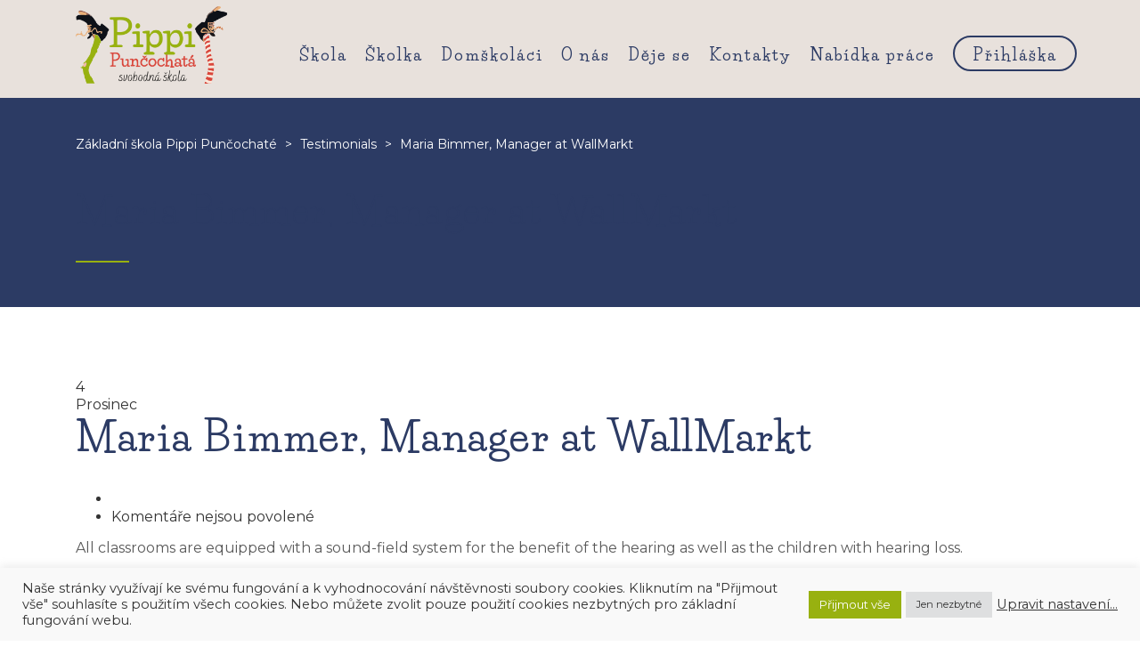

--- FILE ---
content_type: text/html; charset=UTF-8
request_url: https://www.pippipuncochata.cz/stm-testimonial/luisa-silverstone-lead-engineer-at-audiocloud/
body_size: 25557
content:
<!DOCTYPE html>
<html lang="cs" class="no-js">
<head>
	<meta charset="UTF-8">
	<meta http-equiv="X-UA-Compatible" content="IE=edge">
	<meta name="viewport" content="width=device-width, initial-scale=1, user-scalable=0">
	<link rel="profile" href="http://gmpg.org/xfn/11">
	<link rel="pingback" href="https://www.pippipuncochata.cz/xmlrpc.php">

	<meta name='robots' content='index, follow, max-image-preview:large, max-snippet:-1, max-video-preview:-1' />

	<!-- This site is optimized with the Yoast SEO plugin v26.6 - https://yoast.com/wordpress/plugins/seo/ -->
	<title>Maria Bimmer, Manager at WallMarkt - Základní škola Pippi Punčochaté</title>
	<link rel="canonical" href="https://www.pippipuncochata.cz/stm-testimonial/luisa-silverstone-lead-engineer-at-audiocloud/" />
	<meta property="og:locale" content="cs_CZ" />
	<meta property="og:type" content="article" />
	<meta property="og:title" content="Maria Bimmer, Manager at WallMarkt - Základní škola Pippi Punčochaté" />
	<meta property="og:description" content="All classrooms are equipped with a sound-field system for the benefit of the hearing as well as the children with hearing loss." />
	<meta property="og:url" content="https://www.pippipuncochata.cz/stm-testimonial/luisa-silverstone-lead-engineer-at-audiocloud/" />
	<meta property="og:site_name" content="Základní škola Pippi Punčochaté" />
	<meta property="article:publisher" content="https://www.facebook.com/SkolaPippiPuncochate" />
	<meta property="og:image" content="https://www.pippipuncochata.cz/wp-content/uploads/2016/05/placeholder.gif" />
	<meta property="og:image:width" content="1920" />
	<meta property="og:image:height" content="1280" />
	<meta property="og:image:type" content="image/gif" />
	<meta name="twitter:card" content="summary_large_image" />
	<script type="application/ld+json" class="yoast-schema-graph">{"@context":"https://schema.org","@graph":[{"@type":"WebPage","@id":"https://www.pippipuncochata.cz/stm-testimonial/luisa-silverstone-lead-engineer-at-audiocloud/","url":"https://www.pippipuncochata.cz/stm-testimonial/luisa-silverstone-lead-engineer-at-audiocloud/","name":"Maria Bimmer, Manager at WallMarkt - Základní škola Pippi Punčochaté","isPartOf":{"@id":"https://www.pippipuncochata.cz/#website"},"primaryImageOfPage":{"@id":"https://www.pippipuncochata.cz/stm-testimonial/luisa-silverstone-lead-engineer-at-audiocloud/#primaryimage"},"image":{"@id":"https://www.pippipuncochata.cz/stm-testimonial/luisa-silverstone-lead-engineer-at-audiocloud/#primaryimage"},"thumbnailUrl":"https://www.pippipuncochata.cz/wp-content/uploads/2016/05/placeholder.gif","datePublished":"2015-12-04T05:51:58+00:00","breadcrumb":{"@id":"https://www.pippipuncochata.cz/stm-testimonial/luisa-silverstone-lead-engineer-at-audiocloud/#breadcrumb"},"inLanguage":"cs","potentialAction":[{"@type":"ReadAction","target":["https://www.pippipuncochata.cz/stm-testimonial/luisa-silverstone-lead-engineer-at-audiocloud/"]}]},{"@type":"ImageObject","inLanguage":"cs","@id":"https://www.pippipuncochata.cz/stm-testimonial/luisa-silverstone-lead-engineer-at-audiocloud/#primaryimage","url":"https://www.pippipuncochata.cz/wp-content/uploads/2016/05/placeholder.gif","contentUrl":"https://www.pippipuncochata.cz/wp-content/uploads/2016/05/placeholder.gif","width":1920,"height":1280,"caption":"placeholder"},{"@type":"BreadcrumbList","@id":"https://www.pippipuncochata.cz/stm-testimonial/luisa-silverstone-lead-engineer-at-audiocloud/#breadcrumb","itemListElement":[{"@type":"ListItem","position":1,"name":"Domů","item":"https://www.pippipuncochata.cz/"},{"@type":"ListItem","position":2,"name":"Testimonials","item":"https://www.pippipuncochata.cz/stm-testimonial/"},{"@type":"ListItem","position":3,"name":"Maria Bimmer, Manager at WallMarkt"}]},{"@type":"WebSite","@id":"https://www.pippipuncochata.cz/#website","url":"https://www.pippipuncochata.cz/","name":"Základní škola Pippi Punčochaté","description":"","publisher":{"@id":"https://www.pippipuncochata.cz/#organization"},"potentialAction":[{"@type":"SearchAction","target":{"@type":"EntryPoint","urlTemplate":"https://www.pippipuncochata.cz/?s={search_term_string}"},"query-input":{"@type":"PropertyValueSpecification","valueRequired":true,"valueName":"search_term_string"}}],"inLanguage":"cs"},{"@type":"Organization","@id":"https://www.pippipuncochata.cz/#organization","name":"Základní škola Pippi Punčochaté","url":"https://www.pippipuncochata.cz/","logo":{"@type":"ImageObject","inLanguage":"cs","@id":"https://www.pippipuncochata.cz/#/schema/logo/image/","url":"https://www.pippipuncochata.cz/wp-content/uploads/2023/09/logo-pippi-puncochata-svobodna-skola.png","contentUrl":"https://www.pippipuncochata.cz/wp-content/uploads/2023/09/logo-pippi-puncochata-svobodna-skola.png","width":300,"height":153,"caption":"Základní škola Pippi Punčochaté"},"image":{"@id":"https://www.pippipuncochata.cz/#/schema/logo/image/"},"sameAs":["https://www.facebook.com/SkolaPippiPuncochate"]}]}</script>
	<!-- / Yoast SEO plugin. -->


<link rel='dns-prefetch' href='//fonts.googleapis.com' />
<link rel="alternate" type="application/rss+xml" title="Základní škola Pippi Punčochaté &raquo; RSS zdroj" href="https://www.pippipuncochata.cz/feed/" />
<link rel="alternate" type="application/rss+xml" title="Základní škola Pippi Punčochaté &raquo; RSS komentářů" href="https://www.pippipuncochata.cz/comments/feed/" />
<link rel="alternate" title="oEmbed (JSON)" type="application/json+oembed" href="https://www.pippipuncochata.cz/wp-json/oembed/1.0/embed?url=https%3A%2F%2Fwww.pippipuncochata.cz%2Fstm-testimonial%2Fluisa-silverstone-lead-engineer-at-audiocloud%2F" />
<link rel="alternate" title="oEmbed (XML)" type="text/xml+oembed" href="https://www.pippipuncochata.cz/wp-json/oembed/1.0/embed?url=https%3A%2F%2Fwww.pippipuncochata.cz%2Fstm-testimonial%2Fluisa-silverstone-lead-engineer-at-audiocloud%2F&#038;format=xml" />
		<!-- This site uses the Google Analytics by ExactMetrics plugin v8.11.0 - Using Analytics tracking - https://www.exactmetrics.com/ -->
							<script src="//www.googletagmanager.com/gtag/js?id=G-CVN6D1TGRK"  data-cfasync="false" data-wpfc-render="false" type="text/javascript" async></script>
			<script data-cfasync="false" data-wpfc-render="false" type="text/javascript">
				var em_version = '8.11.0';
				var em_track_user = true;
				var em_no_track_reason = '';
								var ExactMetricsDefaultLocations = {"page_location":"https:\/\/www.pippipuncochata.cz\/stm-testimonial\/luisa-silverstone-lead-engineer-at-audiocloud\/"};
								if ( typeof ExactMetricsPrivacyGuardFilter === 'function' ) {
					var ExactMetricsLocations = (typeof ExactMetricsExcludeQuery === 'object') ? ExactMetricsPrivacyGuardFilter( ExactMetricsExcludeQuery ) : ExactMetricsPrivacyGuardFilter( ExactMetricsDefaultLocations );
				} else {
					var ExactMetricsLocations = (typeof ExactMetricsExcludeQuery === 'object') ? ExactMetricsExcludeQuery : ExactMetricsDefaultLocations;
				}

								var disableStrs = [
										'ga-disable-G-CVN6D1TGRK',
									];

				/* Function to detect opted out users */
				function __gtagTrackerIsOptedOut() {
					for (var index = 0; index < disableStrs.length; index++) {
						if (document.cookie.indexOf(disableStrs[index] + '=true') > -1) {
							return true;
						}
					}

					return false;
				}

				/* Disable tracking if the opt-out cookie exists. */
				if (__gtagTrackerIsOptedOut()) {
					for (var index = 0; index < disableStrs.length; index++) {
						window[disableStrs[index]] = true;
					}
				}

				/* Opt-out function */
				function __gtagTrackerOptout() {
					for (var index = 0; index < disableStrs.length; index++) {
						document.cookie = disableStrs[index] + '=true; expires=Thu, 31 Dec 2099 23:59:59 UTC; path=/';
						window[disableStrs[index]] = true;
					}
				}

				if ('undefined' === typeof gaOptout) {
					function gaOptout() {
						__gtagTrackerOptout();
					}
				}
								window.dataLayer = window.dataLayer || [];

				window.ExactMetricsDualTracker = {
					helpers: {},
					trackers: {},
				};
				if (em_track_user) {
					function __gtagDataLayer() {
						dataLayer.push(arguments);
					}

					function __gtagTracker(type, name, parameters) {
						if (!parameters) {
							parameters = {};
						}

						if (parameters.send_to) {
							__gtagDataLayer.apply(null, arguments);
							return;
						}

						if (type === 'event') {
														parameters.send_to = exactmetrics_frontend.v4_id;
							var hookName = name;
							if (typeof parameters['event_category'] !== 'undefined') {
								hookName = parameters['event_category'] + ':' + name;
							}

							if (typeof ExactMetricsDualTracker.trackers[hookName] !== 'undefined') {
								ExactMetricsDualTracker.trackers[hookName](parameters);
							} else {
								__gtagDataLayer('event', name, parameters);
							}
							
						} else {
							__gtagDataLayer.apply(null, arguments);
						}
					}

					__gtagTracker('js', new Date());
					__gtagTracker('set', {
						'developer_id.dNDMyYj': true,
											});
					if ( ExactMetricsLocations.page_location ) {
						__gtagTracker('set', ExactMetricsLocations);
					}
										__gtagTracker('config', 'G-CVN6D1TGRK', {"forceSSL":"true","link_attribution":"true"} );
										window.gtag = __gtagTracker;										(function () {
						/* https://developers.google.com/analytics/devguides/collection/analyticsjs/ */
						/* ga and __gaTracker compatibility shim. */
						var noopfn = function () {
							return null;
						};
						var newtracker = function () {
							return new Tracker();
						};
						var Tracker = function () {
							return null;
						};
						var p = Tracker.prototype;
						p.get = noopfn;
						p.set = noopfn;
						p.send = function () {
							var args = Array.prototype.slice.call(arguments);
							args.unshift('send');
							__gaTracker.apply(null, args);
						};
						var __gaTracker = function () {
							var len = arguments.length;
							if (len === 0) {
								return;
							}
							var f = arguments[len - 1];
							if (typeof f !== 'object' || f === null || typeof f.hitCallback !== 'function') {
								if ('send' === arguments[0]) {
									var hitConverted, hitObject = false, action;
									if ('event' === arguments[1]) {
										if ('undefined' !== typeof arguments[3]) {
											hitObject = {
												'eventAction': arguments[3],
												'eventCategory': arguments[2],
												'eventLabel': arguments[4],
												'value': arguments[5] ? arguments[5] : 1,
											}
										}
									}
									if ('pageview' === arguments[1]) {
										if ('undefined' !== typeof arguments[2]) {
											hitObject = {
												'eventAction': 'page_view',
												'page_path': arguments[2],
											}
										}
									}
									if (typeof arguments[2] === 'object') {
										hitObject = arguments[2];
									}
									if (typeof arguments[5] === 'object') {
										Object.assign(hitObject, arguments[5]);
									}
									if ('undefined' !== typeof arguments[1].hitType) {
										hitObject = arguments[1];
										if ('pageview' === hitObject.hitType) {
											hitObject.eventAction = 'page_view';
										}
									}
									if (hitObject) {
										action = 'timing' === arguments[1].hitType ? 'timing_complete' : hitObject.eventAction;
										hitConverted = mapArgs(hitObject);
										__gtagTracker('event', action, hitConverted);
									}
								}
								return;
							}

							function mapArgs(args) {
								var arg, hit = {};
								var gaMap = {
									'eventCategory': 'event_category',
									'eventAction': 'event_action',
									'eventLabel': 'event_label',
									'eventValue': 'event_value',
									'nonInteraction': 'non_interaction',
									'timingCategory': 'event_category',
									'timingVar': 'name',
									'timingValue': 'value',
									'timingLabel': 'event_label',
									'page': 'page_path',
									'location': 'page_location',
									'title': 'page_title',
									'referrer' : 'page_referrer',
								};
								for (arg in args) {
																		if (!(!args.hasOwnProperty(arg) || !gaMap.hasOwnProperty(arg))) {
										hit[gaMap[arg]] = args[arg];
									} else {
										hit[arg] = args[arg];
									}
								}
								return hit;
							}

							try {
								f.hitCallback();
							} catch (ex) {
							}
						};
						__gaTracker.create = newtracker;
						__gaTracker.getByName = newtracker;
						__gaTracker.getAll = function () {
							return [];
						};
						__gaTracker.remove = noopfn;
						__gaTracker.loaded = true;
						window['__gaTracker'] = __gaTracker;
					})();
									} else {
										console.log("");
					(function () {
						function __gtagTracker() {
							return null;
						}

						window['__gtagTracker'] = __gtagTracker;
						window['gtag'] = __gtagTracker;
					})();
									}
			</script>
							<!-- / Google Analytics by ExactMetrics -->
		<style id='wp-img-auto-sizes-contain-inline-css' type='text/css'>
img:is([sizes=auto i],[sizes^="auto," i]){contain-intrinsic-size:3000px 1500px}
/*# sourceURL=wp-img-auto-sizes-contain-inline-css */
</style>
<style id='wp-emoji-styles-inline-css' type='text/css'>

	img.wp-smiley, img.emoji {
		display: inline !important;
		border: none !important;
		box-shadow: none !important;
		height: 1em !important;
		width: 1em !important;
		margin: 0 0.07em !important;
		vertical-align: -0.1em !important;
		background: none !important;
		padding: 0 !important;
	}
/*# sourceURL=wp-emoji-styles-inline-css */
</style>
<style id='wp-block-library-inline-css' type='text/css'>
:root{--wp-block-synced-color:#7a00df;--wp-block-synced-color--rgb:122,0,223;--wp-bound-block-color:var(--wp-block-synced-color);--wp-editor-canvas-background:#ddd;--wp-admin-theme-color:#007cba;--wp-admin-theme-color--rgb:0,124,186;--wp-admin-theme-color-darker-10:#006ba1;--wp-admin-theme-color-darker-10--rgb:0,107,160.5;--wp-admin-theme-color-darker-20:#005a87;--wp-admin-theme-color-darker-20--rgb:0,90,135;--wp-admin-border-width-focus:2px}@media (min-resolution:192dpi){:root{--wp-admin-border-width-focus:1.5px}}.wp-element-button{cursor:pointer}:root .has-very-light-gray-background-color{background-color:#eee}:root .has-very-dark-gray-background-color{background-color:#313131}:root .has-very-light-gray-color{color:#eee}:root .has-very-dark-gray-color{color:#313131}:root .has-vivid-green-cyan-to-vivid-cyan-blue-gradient-background{background:linear-gradient(135deg,#00d084,#0693e3)}:root .has-purple-crush-gradient-background{background:linear-gradient(135deg,#34e2e4,#4721fb 50%,#ab1dfe)}:root .has-hazy-dawn-gradient-background{background:linear-gradient(135deg,#faaca8,#dad0ec)}:root .has-subdued-olive-gradient-background{background:linear-gradient(135deg,#fafae1,#67a671)}:root .has-atomic-cream-gradient-background{background:linear-gradient(135deg,#fdd79a,#004a59)}:root .has-nightshade-gradient-background{background:linear-gradient(135deg,#330968,#31cdcf)}:root .has-midnight-gradient-background{background:linear-gradient(135deg,#020381,#2874fc)}:root{--wp--preset--font-size--normal:16px;--wp--preset--font-size--huge:42px}.has-regular-font-size{font-size:1em}.has-larger-font-size{font-size:2.625em}.has-normal-font-size{font-size:var(--wp--preset--font-size--normal)}.has-huge-font-size{font-size:var(--wp--preset--font-size--huge)}.has-text-align-center{text-align:center}.has-text-align-left{text-align:left}.has-text-align-right{text-align:right}.has-fit-text{white-space:nowrap!important}#end-resizable-editor-section{display:none}.aligncenter{clear:both}.items-justified-left{justify-content:flex-start}.items-justified-center{justify-content:center}.items-justified-right{justify-content:flex-end}.items-justified-space-between{justify-content:space-between}.screen-reader-text{border:0;clip-path:inset(50%);height:1px;margin:-1px;overflow:hidden;padding:0;position:absolute;width:1px;word-wrap:normal!important}.screen-reader-text:focus{background-color:#ddd;clip-path:none;color:#444;display:block;font-size:1em;height:auto;left:5px;line-height:normal;padding:15px 23px 14px;text-decoration:none;top:5px;width:auto;z-index:100000}html :where(.has-border-color){border-style:solid}html :where([style*=border-top-color]){border-top-style:solid}html :where([style*=border-right-color]){border-right-style:solid}html :where([style*=border-bottom-color]){border-bottom-style:solid}html :where([style*=border-left-color]){border-left-style:solid}html :where([style*=border-width]){border-style:solid}html :where([style*=border-top-width]){border-top-style:solid}html :where([style*=border-right-width]){border-right-style:solid}html :where([style*=border-bottom-width]){border-bottom-style:solid}html :where([style*=border-left-width]){border-left-style:solid}html :where(img[class*=wp-image-]){height:auto;max-width:100%}:where(figure){margin:0 0 1em}html :where(.is-position-sticky){--wp-admin--admin-bar--position-offset:var(--wp-admin--admin-bar--height,0px)}@media screen and (max-width:600px){html :where(.is-position-sticky){--wp-admin--admin-bar--position-offset:0px}}

/*# sourceURL=wp-block-library-inline-css */
</style><style id='global-styles-inline-css' type='text/css'>
:root{--wp--preset--aspect-ratio--square: 1;--wp--preset--aspect-ratio--4-3: 4/3;--wp--preset--aspect-ratio--3-4: 3/4;--wp--preset--aspect-ratio--3-2: 3/2;--wp--preset--aspect-ratio--2-3: 2/3;--wp--preset--aspect-ratio--16-9: 16/9;--wp--preset--aspect-ratio--9-16: 9/16;--wp--preset--color--black: #000000;--wp--preset--color--cyan-bluish-gray: #abb8c3;--wp--preset--color--white: #ffffff;--wp--preset--color--pale-pink: #f78da7;--wp--preset--color--vivid-red: #cf2e2e;--wp--preset--color--luminous-vivid-orange: #ff6900;--wp--preset--color--luminous-vivid-amber: #fcb900;--wp--preset--color--light-green-cyan: #7bdcb5;--wp--preset--color--vivid-green-cyan: #00d084;--wp--preset--color--pale-cyan-blue: #8ed1fc;--wp--preset--color--vivid-cyan-blue: #0693e3;--wp--preset--color--vivid-purple: #9b51e0;--wp--preset--gradient--vivid-cyan-blue-to-vivid-purple: linear-gradient(135deg,rgb(6,147,227) 0%,rgb(155,81,224) 100%);--wp--preset--gradient--light-green-cyan-to-vivid-green-cyan: linear-gradient(135deg,rgb(122,220,180) 0%,rgb(0,208,130) 100%);--wp--preset--gradient--luminous-vivid-amber-to-luminous-vivid-orange: linear-gradient(135deg,rgb(252,185,0) 0%,rgb(255,105,0) 100%);--wp--preset--gradient--luminous-vivid-orange-to-vivid-red: linear-gradient(135deg,rgb(255,105,0) 0%,rgb(207,46,46) 100%);--wp--preset--gradient--very-light-gray-to-cyan-bluish-gray: linear-gradient(135deg,rgb(238,238,238) 0%,rgb(169,184,195) 100%);--wp--preset--gradient--cool-to-warm-spectrum: linear-gradient(135deg,rgb(74,234,220) 0%,rgb(151,120,209) 20%,rgb(207,42,186) 40%,rgb(238,44,130) 60%,rgb(251,105,98) 80%,rgb(254,248,76) 100%);--wp--preset--gradient--blush-light-purple: linear-gradient(135deg,rgb(255,206,236) 0%,rgb(152,150,240) 100%);--wp--preset--gradient--blush-bordeaux: linear-gradient(135deg,rgb(254,205,165) 0%,rgb(254,45,45) 50%,rgb(107,0,62) 100%);--wp--preset--gradient--luminous-dusk: linear-gradient(135deg,rgb(255,203,112) 0%,rgb(199,81,192) 50%,rgb(65,88,208) 100%);--wp--preset--gradient--pale-ocean: linear-gradient(135deg,rgb(255,245,203) 0%,rgb(182,227,212) 50%,rgb(51,167,181) 100%);--wp--preset--gradient--electric-grass: linear-gradient(135deg,rgb(202,248,128) 0%,rgb(113,206,126) 100%);--wp--preset--gradient--midnight: linear-gradient(135deg,rgb(2,3,129) 0%,rgb(40,116,252) 100%);--wp--preset--font-size--small: 13px;--wp--preset--font-size--medium: 20px;--wp--preset--font-size--large: 36px;--wp--preset--font-size--x-large: 42px;--wp--preset--spacing--20: 0.44rem;--wp--preset--spacing--30: 0.67rem;--wp--preset--spacing--40: 1rem;--wp--preset--spacing--50: 1.5rem;--wp--preset--spacing--60: 2.25rem;--wp--preset--spacing--70: 3.38rem;--wp--preset--spacing--80: 5.06rem;--wp--preset--shadow--natural: 6px 6px 9px rgba(0, 0, 0, 0.2);--wp--preset--shadow--deep: 12px 12px 50px rgba(0, 0, 0, 0.4);--wp--preset--shadow--sharp: 6px 6px 0px rgba(0, 0, 0, 0.2);--wp--preset--shadow--outlined: 6px 6px 0px -3px rgb(255, 255, 255), 6px 6px rgb(0, 0, 0);--wp--preset--shadow--crisp: 6px 6px 0px rgb(0, 0, 0);}:where(.is-layout-flex){gap: 0.5em;}:where(.is-layout-grid){gap: 0.5em;}body .is-layout-flex{display: flex;}.is-layout-flex{flex-wrap: wrap;align-items: center;}.is-layout-flex > :is(*, div){margin: 0;}body .is-layout-grid{display: grid;}.is-layout-grid > :is(*, div){margin: 0;}:where(.wp-block-columns.is-layout-flex){gap: 2em;}:where(.wp-block-columns.is-layout-grid){gap: 2em;}:where(.wp-block-post-template.is-layout-flex){gap: 1.25em;}:where(.wp-block-post-template.is-layout-grid){gap: 1.25em;}.has-black-color{color: var(--wp--preset--color--black) !important;}.has-cyan-bluish-gray-color{color: var(--wp--preset--color--cyan-bluish-gray) !important;}.has-white-color{color: var(--wp--preset--color--white) !important;}.has-pale-pink-color{color: var(--wp--preset--color--pale-pink) !important;}.has-vivid-red-color{color: var(--wp--preset--color--vivid-red) !important;}.has-luminous-vivid-orange-color{color: var(--wp--preset--color--luminous-vivid-orange) !important;}.has-luminous-vivid-amber-color{color: var(--wp--preset--color--luminous-vivid-amber) !important;}.has-light-green-cyan-color{color: var(--wp--preset--color--light-green-cyan) !important;}.has-vivid-green-cyan-color{color: var(--wp--preset--color--vivid-green-cyan) !important;}.has-pale-cyan-blue-color{color: var(--wp--preset--color--pale-cyan-blue) !important;}.has-vivid-cyan-blue-color{color: var(--wp--preset--color--vivid-cyan-blue) !important;}.has-vivid-purple-color{color: var(--wp--preset--color--vivid-purple) !important;}.has-black-background-color{background-color: var(--wp--preset--color--black) !important;}.has-cyan-bluish-gray-background-color{background-color: var(--wp--preset--color--cyan-bluish-gray) !important;}.has-white-background-color{background-color: var(--wp--preset--color--white) !important;}.has-pale-pink-background-color{background-color: var(--wp--preset--color--pale-pink) !important;}.has-vivid-red-background-color{background-color: var(--wp--preset--color--vivid-red) !important;}.has-luminous-vivid-orange-background-color{background-color: var(--wp--preset--color--luminous-vivid-orange) !important;}.has-luminous-vivid-amber-background-color{background-color: var(--wp--preset--color--luminous-vivid-amber) !important;}.has-light-green-cyan-background-color{background-color: var(--wp--preset--color--light-green-cyan) !important;}.has-vivid-green-cyan-background-color{background-color: var(--wp--preset--color--vivid-green-cyan) !important;}.has-pale-cyan-blue-background-color{background-color: var(--wp--preset--color--pale-cyan-blue) !important;}.has-vivid-cyan-blue-background-color{background-color: var(--wp--preset--color--vivid-cyan-blue) !important;}.has-vivid-purple-background-color{background-color: var(--wp--preset--color--vivid-purple) !important;}.has-black-border-color{border-color: var(--wp--preset--color--black) !important;}.has-cyan-bluish-gray-border-color{border-color: var(--wp--preset--color--cyan-bluish-gray) !important;}.has-white-border-color{border-color: var(--wp--preset--color--white) !important;}.has-pale-pink-border-color{border-color: var(--wp--preset--color--pale-pink) !important;}.has-vivid-red-border-color{border-color: var(--wp--preset--color--vivid-red) !important;}.has-luminous-vivid-orange-border-color{border-color: var(--wp--preset--color--luminous-vivid-orange) !important;}.has-luminous-vivid-amber-border-color{border-color: var(--wp--preset--color--luminous-vivid-amber) !important;}.has-light-green-cyan-border-color{border-color: var(--wp--preset--color--light-green-cyan) !important;}.has-vivid-green-cyan-border-color{border-color: var(--wp--preset--color--vivid-green-cyan) !important;}.has-pale-cyan-blue-border-color{border-color: var(--wp--preset--color--pale-cyan-blue) !important;}.has-vivid-cyan-blue-border-color{border-color: var(--wp--preset--color--vivid-cyan-blue) !important;}.has-vivid-purple-border-color{border-color: var(--wp--preset--color--vivid-purple) !important;}.has-vivid-cyan-blue-to-vivid-purple-gradient-background{background: var(--wp--preset--gradient--vivid-cyan-blue-to-vivid-purple) !important;}.has-light-green-cyan-to-vivid-green-cyan-gradient-background{background: var(--wp--preset--gradient--light-green-cyan-to-vivid-green-cyan) !important;}.has-luminous-vivid-amber-to-luminous-vivid-orange-gradient-background{background: var(--wp--preset--gradient--luminous-vivid-amber-to-luminous-vivid-orange) !important;}.has-luminous-vivid-orange-to-vivid-red-gradient-background{background: var(--wp--preset--gradient--luminous-vivid-orange-to-vivid-red) !important;}.has-very-light-gray-to-cyan-bluish-gray-gradient-background{background: var(--wp--preset--gradient--very-light-gray-to-cyan-bluish-gray) !important;}.has-cool-to-warm-spectrum-gradient-background{background: var(--wp--preset--gradient--cool-to-warm-spectrum) !important;}.has-blush-light-purple-gradient-background{background: var(--wp--preset--gradient--blush-light-purple) !important;}.has-blush-bordeaux-gradient-background{background: var(--wp--preset--gradient--blush-bordeaux) !important;}.has-luminous-dusk-gradient-background{background: var(--wp--preset--gradient--luminous-dusk) !important;}.has-pale-ocean-gradient-background{background: var(--wp--preset--gradient--pale-ocean) !important;}.has-electric-grass-gradient-background{background: var(--wp--preset--gradient--electric-grass) !important;}.has-midnight-gradient-background{background: var(--wp--preset--gradient--midnight) !important;}.has-small-font-size{font-size: var(--wp--preset--font-size--small) !important;}.has-medium-font-size{font-size: var(--wp--preset--font-size--medium) !important;}.has-large-font-size{font-size: var(--wp--preset--font-size--large) !important;}.has-x-large-font-size{font-size: var(--wp--preset--font-size--x-large) !important;}
/*# sourceURL=global-styles-inline-css */
</style>

<style id='classic-theme-styles-inline-css' type='text/css'>
/*! This file is auto-generated */
.wp-block-button__link{color:#fff;background-color:#32373c;border-radius:9999px;box-shadow:none;text-decoration:none;padding:calc(.667em + 2px) calc(1.333em + 2px);font-size:1.125em}.wp-block-file__button{background:#32373c;color:#fff;text-decoration:none}
/*# sourceURL=/wp-includes/css/classic-themes.min.css */
</style>
<link rel='stylesheet' id='dashicons-css' href='https://www.pippipuncochata.cz/wp-includes/css/dashicons.min.css?ver=6.9' type='text/css' media='all' />
<link rel='stylesheet' id='essgrid-blocks-editor-css-css' href='https://www.pippipuncochata.cz/wp-content/plugins/essential-grid/public/includes/builders/gutenberg/build/index.css?ver=1766461027' type='text/css' media='all' />
<link rel='stylesheet' id='contact-form-7-css' href='https://www.pippipuncochata.cz/wp-content/plugins/contact-form-7/includes/css/styles.css?ver=6.1.4' type='text/css' media='all' />
<link rel='stylesheet' id='cookie-law-info-css' href='https://www.pippipuncochata.cz/wp-content/plugins/cookie-law-info/legacy/public/css/cookie-law-info-public.css?ver=3.3.8' type='text/css' media='all' />
<link rel='stylesheet' id='cookie-law-info-gdpr-css' href='https://www.pippipuncochata.cz/wp-content/plugins/cookie-law-info/legacy/public/css/cookie-law-info-gdpr.css?ver=3.3.8' type='text/css' media='all' />
<link rel='stylesheet' id='easy-facebook-likebox-custom-fonts-css' href='https://www.pippipuncochata.cz/wp-content/plugins/easy-facebook-likebox/frontend/assets/css/esf-custom-fonts.css?ver=6.9' type='text/css' media='all' />
<link rel='stylesheet' id='easy-facebook-likebox-popup-styles-css' href='https://www.pippipuncochata.cz/wp-content/plugins/easy-facebook-likebox/facebook/frontend/assets/css/esf-free-popup.css?ver=6.7.2' type='text/css' media='all' />
<link rel='stylesheet' id='easy-facebook-likebox-frontend-css' href='https://www.pippipuncochata.cz/wp-content/plugins/easy-facebook-likebox/facebook/frontend/assets/css/easy-facebook-likebox-frontend.css?ver=6.7.2' type='text/css' media='all' />
<link rel='stylesheet' id='easy-facebook-likebox-customizer-style-css' href='https://www.pippipuncochata.cz/wp-admin/admin-ajax.php?action=easy-facebook-likebox-customizer-style&#038;ver=6.7.2' type='text/css' media='all' />
<link rel='stylesheet' id='timetable_sf_style-css' href='https://www.pippipuncochata.cz/wp-content/plugins/timetable/style/superfish.css?ver=6.9' type='text/css' media='all' />
<link rel='stylesheet' id='timetable_gtip2_style-css' href='https://www.pippipuncochata.cz/wp-content/plugins/timetable/style/jquery.qtip.css?ver=6.9' type='text/css' media='all' />
<link rel='stylesheet' id='timetable_style-css' href='https://www.pippipuncochata.cz/wp-content/plugins/timetable/style/style.css?ver=6.9' type='text/css' media='all' />
<link rel='stylesheet' id='timetable_event_template-css' href='https://www.pippipuncochata.cz/wp-content/plugins/timetable/style/event_template.css?ver=6.9' type='text/css' media='all' />
<link rel='stylesheet' id='timetable_responsive_style-css' href='https://www.pippipuncochata.cz/wp-content/plugins/timetable/style/responsive.css?ver=6.9' type='text/css' media='all' />
<link rel='stylesheet' id='timetable_font_lato-css' href='//fonts.googleapis.com/css?family=Lato%3A400%2C700&#038;ver=6.9' type='text/css' media='all' />
<link rel='stylesheet' id='stm-gdpr-styles-css' href='https://www.pippipuncochata.cz/wp-content/plugins/stm-gdpr-compliance/assets/css/styles.css?ver=6.9' type='text/css' media='all' />
<link rel='stylesheet' id='stm-fonts-css' href='https://fonts.googleapis.com/css?family=Lato%3A400%2C100%2C100italic%2C300%2C300italic%2C400italic%2C700%2C700italic%2C900%2C900italic&#038;subset=latin%2Clatin-ext' type='text/css' media='all' />
<link rel='stylesheet' id='bootstrap-css' href='https://www.pippipuncochata.cz/wp-content/themes/smarty/assets/css/bootstrap.min.css?ver=3.5.8' type='text/css' media='all' />
<link rel='stylesheet' id='font-awesome-min-css' href='https://www.pippipuncochata.cz/wp-content/themes/smarty/assets/fonts/font-awesome/css/font-awesome.min.css?ver=3.5.8' type='text/css' media='all' />
<link rel='stylesheet' id='stm-icon-css' href='https://www.pippipuncochata.cz/wp-content/themes/smarty/assets/fonts/stm-icon/style.css?ver=3.5.8' type='text/css' media='all' />
<link rel='stylesheet' id='stm-select2-css' href='https://www.pippipuncochata.cz/wp-content/themes/smarty/assets/js/vendor/select2/css/select2.min.css?ver=3.5.8' type='text/css' media='all' />
<link rel='stylesheet' id='stm-skin-custom-css' href='https://www.pippipuncochata.cz/wp-content/uploads/stm_uploads/skin-custom.css?ver=3.5.8' type='text/css' media='all' />
<link rel='stylesheet' id='stm-style-css' href='https://www.pippipuncochata.cz/wp-content/themes/smarty/style.css?ver=3.5.8' type='text/css' media='all' />
<link rel='stylesheet' id='fancybox-css' href='https://www.pippipuncochata.cz/wp-content/themes/smarty/assets/js/vendor/fancybox/jquery.fancybox.css?ver=3.5.8' type='text/css' media='all' />
<link rel='stylesheet' id='tp-fontello-css' href='https://www.pippipuncochata.cz/wp-content/plugins/essential-grid/public/assets/font/fontello/css/fontello.css?ver=3.1.10' type='text/css' media='all' />
<link rel='stylesheet' id='esg-plugin-settings-css' href='https://www.pippipuncochata.cz/wp-content/plugins/essential-grid/public/assets/css/settings.css?ver=3.1.10' type='text/css' media='all' />
<link rel='stylesheet' id='tp-open-sans-css' href='https://fonts.googleapis.com/css?family=Open+Sans%3A300%2C400%2C600%2C700%2C800&#038;ver=1.1.6' type='text/css' media='all' />
<link rel='stylesheet' id='tp-droid-serif-css' href='https://fonts.googleapis.com/css?family=Droid+Serif%3A400%2C700&#038;ver=1.1.6' type='text/css' media='all' />
<link rel='stylesheet' id='tp-raleway-css' href='https://fonts.googleapis.com/css?family=Raleway%3A100%2C200%2C300%2C400%2C500%2C600%2C700%2C800%2C900&#038;ver=1.1.6' type='text/css' media='all' />
<link rel='stylesheet' id='tp-montserrat-css' href='https://fonts.googleapis.com/css?family=Montserrat%3A100%2C200%2C300%2C400%2C500%2C600%2C700%2C800%2C900&#038;ver=1.1.6' type='text/css' media='all' />
<link rel='stylesheet' id='seed-fonts-all-css' href='https://www.pippipuncochata.cz/wp-content/uploads/fonts/bakeriesmooth/font.css?ver=6.9' type='text/css' media='all' />
<style id='seed-fonts-all-inline-css' type='text/css'>
h2,h6{font-family: "bakeriesmooth",sans-serif; }body {--s-heading:"bakeriesmooth",sans-serif}body {--s-heading-weight:}
/*# sourceURL=seed-fonts-all-inline-css */
</style>
<link rel='stylesheet' id='stm-custom-fonts-css' href='//fonts.googleapis.com/css?family=Montserrat%3Aregular%2C700%7CLife+Savers%3Aregular%2C700&#038;ver=3.5.8' type='text/css' media='all' />
<script type="text/javascript" src="https://www.pippipuncochata.cz/wp-content/plugins/google-analytics-dashboard-for-wp/assets/js/frontend-gtag.min.js?ver=8.11.0" id="exactmetrics-frontend-script-js" async="async" data-wp-strategy="async"></script>
<script data-cfasync="false" data-wpfc-render="false" type="text/javascript" id='exactmetrics-frontend-script-js-extra'>/* <![CDATA[ */
var exactmetrics_frontend = {"js_events_tracking":"true","download_extensions":"doc,pdf,ppt,zip,xls,docx,pptx,xlsx","inbound_paths":"[{\"path\":\"\\\/go\\\/\",\"label\":\"affiliate\"},{\"path\":\"\\\/recommend\\\/\",\"label\":\"affiliate\"}]","home_url":"https:\/\/www.pippipuncochata.cz","hash_tracking":"false","v4_id":"G-CVN6D1TGRK"};/* ]]> */
</script>
<script type="text/javascript" src="https://www.pippipuncochata.cz/wp-includes/js/jquery/jquery.min.js?ver=3.7.1" id="jquery-core-js"></script>
<script type="text/javascript" src="https://www.pippipuncochata.cz/wp-includes/js/jquery/jquery-migrate.min.js?ver=3.4.1" id="jquery-migrate-js"></script>
<script type="text/javascript" id="cookie-law-info-js-extra">
/* <![CDATA[ */
var Cli_Data = {"nn_cookie_ids":["cookielawinfo-checkbox-advertisement","fr","YSC","VISITOR_INFO1_LIVE","yt-remote-device-id","yt.innertube::requests","yt.innertube::nextId","yt-remote-connected-devices","_ga","_gid","_gat_gtag_UA_225510388_1","_gat_UA-225510388-1","_ga_Z1DSLT33MC","CONSENT","sb","__cf_bm","CookieLawInfoConsent","cookielawinfo-checkbox-performance"],"cookielist":[],"non_necessary_cookies":{"necessary":["CookieLawInfoConsent"],"functional":["sb","__cf_bm"],"analytics":["_ga","_gid","_gat_gtag_UA_225510388_1","_gat_UA-225510388-1","_ga_Z1DSLT33MC","CONSENT"],"advertisement":["fr","YSC","VISITOR_INFO1_LIVE","yt-remote-device-id","yt.innertube::requests","yt.innertube::nextId","yt-remote-connected-devices"]},"ccpaEnabled":"","ccpaRegionBased":"","ccpaBarEnabled":"","strictlyEnabled":["necessary","obligatoire"],"ccpaType":"gdpr","js_blocking":"1","custom_integration":"","triggerDomRefresh":"","secure_cookies":""};
var cli_cookiebar_settings = {"animate_speed_hide":"500","animate_speed_show":"500","background":"#f9f9f9","border":"#b1a6a6c2","border_on":"","button_1_button_colour":"#61a229","button_1_button_hover":"#4e8221","button_1_link_colour":"#fff","button_1_as_button":"1","button_1_new_win":"","button_2_button_colour":"#333","button_2_button_hover":"#292929","button_2_link_colour":"#444","button_2_as_button":"","button_2_hidebar":"","button_3_button_colour":"#dedfe0","button_3_button_hover":"#b2b2b3","button_3_link_colour":"#333333","button_3_as_button":"1","button_3_new_win":"","button_4_button_colour":"#dedfe0","button_4_button_hover":"#b2b2b3","button_4_link_colour":"#333333","button_4_as_button":"","button_7_button_colour":"#98b110","button_7_button_hover":"#7a8e0d","button_7_link_colour":"#fff","button_7_as_button":"1","button_7_new_win":"","font_family":"inherit","header_fix":"","notify_animate_hide":"1","notify_animate_show":"","notify_div_id":"#cookie-law-info-bar","notify_position_horizontal":"right","notify_position_vertical":"bottom","scroll_close":"","scroll_close_reload":"","accept_close_reload":"","reject_close_reload":"","showagain_tab":"","showagain_background":"#fff","showagain_border":"#000","showagain_div_id":"#cookie-law-info-again","showagain_x_position":"100px","text":"#333333","show_once_yn":"","show_once":"10000","logging_on":"","as_popup":"","popup_overlay":"1","bar_heading_text":"","cookie_bar_as":"banner","popup_showagain_position":"bottom-right","widget_position":"left"};
var log_object = {"ajax_url":"https://www.pippipuncochata.cz/wp-admin/admin-ajax.php"};
//# sourceURL=cookie-law-info-js-extra
/* ]]> */
</script>
<script type="text/javascript" src="https://www.pippipuncochata.cz/wp-content/plugins/cookie-law-info/legacy/public/js/cookie-law-info-public.js?ver=3.3.8" id="cookie-law-info-js"></script>
<script type="text/javascript" src="https://www.pippipuncochata.cz/wp-content/plugins/easy-facebook-likebox/facebook/frontend/assets/js/esf-free-popup.min.js?ver=6.7.2" id="easy-facebook-likebox-popup-script-js"></script>
<script type="text/javascript" id="easy-facebook-likebox-public-script-js-extra">
/* <![CDATA[ */
var public_ajax = {"ajax_url":"https://www.pippipuncochata.cz/wp-admin/admin-ajax.php","efbl_is_fb_pro":""};
//# sourceURL=easy-facebook-likebox-public-script-js-extra
/* ]]> */
</script>
<script type="text/javascript" src="https://www.pippipuncochata.cz/wp-content/plugins/easy-facebook-likebox/facebook/frontend/assets/js/public.js?ver=6.7.2" id="easy-facebook-likebox-public-script-js"></script>
<script></script><link rel="https://api.w.org/" href="https://www.pippipuncochata.cz/wp-json/" /><link rel="EditURI" type="application/rsd+xml" title="RSD" href="https://www.pippipuncochata.cz/xmlrpc.php?rsd" />
<meta name="generator" content="WordPress 6.9" />
<link rel='shortlink' href='https://www.pippipuncochata.cz/?p=167' />

<!--BEGIN: TRACKING CODE MANAGER (v2.5.0) BY INTELLYWP.COM IN HEAD//-->
<!-- Google Tag Manager -->
<script>(function(w,d,s,l,i){w[l]=w[l]||[];w[l].push({'gtm.start':
new Date().getTime(),event:'gtm.js'});var f=d.getElementsByTagName(s)[0],
j=d.createElement(s),dl=l!='dataLayer'?'&l='+l:'';j.async=true;j.src=
'https://www.googletagmanager.com/gtm.js?id='+i+dl;f.parentNode.insertBefore(j,f);
})(window,document,'script','dataLayer','GTM-5TM8HZX');</script>
<!-- End Google Tag Manager -->
<!--END: https://wordpress.org/plugins/tracking-code-manager IN HEAD//--><link rel="apple-touch-icon" sizes="76x76" href="/wp-content/uploads/fbrfg/apple-touch-icon.png">
<link rel="icon" type="image/png" sizes="32x32" href="/wp-content/uploads/fbrfg/favicon-32x32.png">
<link rel="icon" type="image/png" sizes="16x16" href="/wp-content/uploads/fbrfg/favicon-16x16.png">
<link rel="manifest" href="/wp-content/uploads/fbrfg/site.webmanifest">
<link rel="mask-icon" href="/wp-content/uploads/fbrfg/safari-pinned-tab.svg" color="#5bbad5">
<link rel="shortcut icon" href="/wp-content/uploads/fbrfg/favicon.ico">
<meta name="msapplication-TileColor" content="#da532c">
<meta name="msapplication-config" content="/wp-content/uploads/fbrfg/browserconfig.xml">
<meta name="theme-color" content="#ffffff"><script type="text/javascript">window.wp_data = {"ajax_url":"https:\/\/www.pippipuncochata.cz\/wp-admin\/admin-ajax.php","is_mobile":false,"load_meal":"3158eb0541","review_status":"d757777932"};</script>  <style>
    /* schovat původní CTA na ředitele (když tam někde je) */
    a[href*="/vyberove-rizeni-reditel/"] { display:none !important; }
  </style>

  <script>
    (function () {
      function norm(s){
        return (s||"")
          .toLowerCase()
          .replace(/\s+/g," ")
          .trim()
          .normalize("NFD")
          .replace(/[\u0300-\u036f]/g,"");
      }

      function findHeroRoot(){
        // Hero banner má na stránce obrázek "banner-kolaz-homepage..."
        var img = document.querySelector('img[src*="banner-kolaz-homepage"]');
        if(!img) return null;

        // vyjeď pár úrovní nahoru a vezmi rozumný kontejner
        var el = img;
        for (var i=0; i<8; i++){
          if(!el.parentElement) break;
          el = el.parentElement;
        }
        return el;
      }

      function addButton(){
        var hero = findHeroRoot();
        if(!hero) return;

        // najdi tlačítko "ADAPTAČNÍ TÝDNY" jen uvnitř hero
        var links = hero.querySelectorAll("a");
        var adapt = null;

        for (var i=0; i<links.length; i++){
          var a = links[i];
          var t = norm(a.textContent);
          if (t.includes("adaptacni") && t.includes("tydn")) {
            adapt = a;
            break;
          }
        }
        if(!adapt || !adapt.parentNode) return;

        // už vloženo? tak nic
        if (adapt.parentNode.querySelector('a[data-custom="job-btn"]')) return;

        // schovej tlačítko na ředitele podle textu (jen v hero)
        for (var j=0; j<links.length; j++){
          var b = links[j];
          var tt = norm(b.textContent);
          if (tt.includes("reditel")) {
            b.style.display = "none";
          }
        }

        // vytvoř nové tlačítko jako klon adaptačního (aby mělo stejný styl a pozici)
        var newBtn = adapt.cloneNode(true);
        newBtn.setAttribute("data-custom", "job-btn");
        newBtn.href = "/pruvodce-seberizene-svobodne-vzdelavani/";
        newBtn.textContent = "Nabídka práce";

        // vlož hned vedle (do stejného wrapperu jako adaptační tlačítko)
        adapt.insertAdjacentElement("afterend", newBtn);
      }

      document.addEventListener("DOMContentLoaded", addButton);

      // pojistka: hero se někdy domaluje později
      var tries = 0;
      var timer = setInterval(function(){
        tries++;
        addButton();
        if (tries >= 20) clearInterval(timer);
      }, 500);
    })();
  </script>
  <meta name="generator" content="Powered by WPBakery Page Builder - drag and drop page builder for WordPress."/>
<meta name="generator" content="Powered by Slider Revolution 6.7.28 - responsive, Mobile-Friendly Slider Plugin for WordPress with comfortable drag and drop interface." />
<script>function setREVStartSize(e){
			//window.requestAnimationFrame(function() {
				window.RSIW = window.RSIW===undefined ? window.innerWidth : window.RSIW;
				window.RSIH = window.RSIH===undefined ? window.innerHeight : window.RSIH;
				try {
					var pw = document.getElementById(e.c).parentNode.offsetWidth,
						newh;
					pw = pw===0 || isNaN(pw) || (e.l=="fullwidth" || e.layout=="fullwidth") ? window.RSIW : pw;
					e.tabw = e.tabw===undefined ? 0 : parseInt(e.tabw);
					e.thumbw = e.thumbw===undefined ? 0 : parseInt(e.thumbw);
					e.tabh = e.tabh===undefined ? 0 : parseInt(e.tabh);
					e.thumbh = e.thumbh===undefined ? 0 : parseInt(e.thumbh);
					e.tabhide = e.tabhide===undefined ? 0 : parseInt(e.tabhide);
					e.thumbhide = e.thumbhide===undefined ? 0 : parseInt(e.thumbhide);
					e.mh = e.mh===undefined || e.mh=="" || e.mh==="auto" ? 0 : parseInt(e.mh,0);
					if(e.layout==="fullscreen" || e.l==="fullscreen")
						newh = Math.max(e.mh,window.RSIH);
					else{
						e.gw = Array.isArray(e.gw) ? e.gw : [e.gw];
						for (var i in e.rl) if (e.gw[i]===undefined || e.gw[i]===0) e.gw[i] = e.gw[i-1];
						e.gh = e.el===undefined || e.el==="" || (Array.isArray(e.el) && e.el.length==0)? e.gh : e.el;
						e.gh = Array.isArray(e.gh) ? e.gh : [e.gh];
						for (var i in e.rl) if (e.gh[i]===undefined || e.gh[i]===0) e.gh[i] = e.gh[i-1];
											
						var nl = new Array(e.rl.length),
							ix = 0,
							sl;
						e.tabw = e.tabhide>=pw ? 0 : e.tabw;
						e.thumbw = e.thumbhide>=pw ? 0 : e.thumbw;
						e.tabh = e.tabhide>=pw ? 0 : e.tabh;
						e.thumbh = e.thumbhide>=pw ? 0 : e.thumbh;
						for (var i in e.rl) nl[i] = e.rl[i]<window.RSIW ? 0 : e.rl[i];
						sl = nl[0];
						for (var i in nl) if (sl>nl[i] && nl[i]>0) { sl = nl[i]; ix=i;}
						var m = pw>(e.gw[ix]+e.tabw+e.thumbw) ? 1 : (pw-(e.tabw+e.thumbw)) / (e.gw[ix]);
						newh =  (e.gh[ix] * m) + (e.tabh + e.thumbh);
					}
					var el = document.getElementById(e.c);
					if (el!==null && el) el.style.height = newh+"px";
					el = document.getElementById(e.c+"_wrapper");
					if (el!==null && el) {
						el.style.height = newh+"px";
						el.style.display = "block";
					}
				} catch(e){
					console.log("Failure at Presize of Slider:" + e)
				}
			//});
		  };</script>
<style id="sccss">.header-holder {z-index: 9999 !important;}
#fbuilder .ui-datepicker {z-index: 9998 !important;}
.fontbakeriesmooth {font-family:  "bakeriesmooth", san-serif !important;	}
h1,h2,h3,h4 {letter-spacing: 2px;}
.tlusty {font-weight: 900 !important;}
body {background: #ffffff;}
#pozadi70 {background-position: 70% 0 !important;}
.entry-content p a, .entry-content .wpb_text_column li a {color: #98b110!important;}
.entry-content p a:hover {text-decoration: underline !important;}
.grecaptcha-badge {opacity: 0; visibility: hidden; }
.nastred { text-align: center;}
#lightbox .lb-caption {display: none !important;}
.entry-content .wpb_text_column ul li {line-height: 30px !important;}

/*Forminator*/
h2.forminator-title {font-size: 22px !important;}
h3.forminator-subtitle {font-size: 20px !important;}
/*.forminator-radio .forminator-radio-bullet, .forminator-select .select2-selection__rendered, .forminator-input {border: 1px solid #000000 !important;}*/
.forminator-row {padding-bottom: 15px !important; padding-top: 15px !important;}
.forminator-ui.forminator-custom-form .forminator-radio .forminator-radio-bullet:before {content:"\2022" !important; font-size: 40px !important; top: 1px !important; left: 7px !important;  }
.forminator-error-message {color: #da4a3f !important;}
.forminator-button-submit {background: #98b110 !important; color: #ffffff; }
.forminator-row-last .forminator-field {text-align: center;}
.select2-container .select2-selection--single .select2-selection__rendered {background-color: #ffffff !important;}

/* Header */
.header_view-style_2 .header__content, .header.affix, .header_view-style_1 {background: #F9EFE6; background:rgba(249,239,230,0.92) !important; padding-bottom: 10px;}
.header_view-style_2.affix .header__content {background: none !important;}
.header_view-style_2 .header__content {padding: 0px 40px 15px 40px; -webkit-border-bottom-right-radius: 25px;
-webkit-border-bottom-left-radius: 25px;
-moz-border-radius-bottomright: 25px;
-moz-border-radius-bottomleft: 25px;
border-bottom-right-radius: 25px;
border-bottom-left-radius: 25px;}
#forminator-module-5548, .forminator-custom-form {background: #f7f7f7; border: 4px solid #98b110; padding: 30px 20px !important;
-webkit-border-radius: 35px;
-moz-border-radius: 35px;
border-radius: 35px;}

.mujbuton {background: #ffffff; border: 2px solid #2c3b64; -webkit-border-radius: 50px;-moz-border-radius: 50px;border-radius: 50px; padding: 10px 20px; color: #2c3b64; font-family:"Life Savers", Calibri, Arial, san-serif; letter-spacing: 2px; font-weight: 800 !important;}
.mujbuton:hover {background: #2c3b64; color: #ffffff;}
.vc_btn3-container a {font-family:"Life Savers", Calibri, Arial, san-serif; letter-spacing: 2px; font-weight: 800 !important;}

/*MENU*/
#header-nav-menu .menu-item a {font-size: 18px; /*text-transform: uppercase;*/ font-family:"Life Savers", Calibri, Arial, san-serif; letter-spacing: 2px; font-weight: 800 !important;}
#header-nav-menu .sub-menu .menu-item a { font-size: 14px !important;}
.stm-nav__menu_type_header > .menu-item {margin-left:10px; margin-right: 10px;}
.header_view-style_1 .stm-nav__menu_type_header > .menu-item .sub-menu {background:#2c3b64 !important; }
.stm-nav__menu_type_header > .menu-item > a {height: 40px; line-height: 40px; margin-top: 40px;}
#menu-item-3703 a {border: 2px solid #2c3b64; -webkit-border-radius: 20px;-moz-border-radius: 20px;border-radius: 20px; padding-left: 20px; padding-right: 20px; color: #2c3b64;}
#menu-item-3703 a:hover {background: #2c3b64; color: #ffffff;}
.stm-nav__menu_type_header > #menu-item-3703 > a:after {border-bottom: none ;}
.stm-nav__menu_type_mobile-header > li ul {background: #2c3b64 !important; }

/*Calendar*/
.simcal-align-right .post-edit-link, .simcal-align-right .vc_inline-link {display: none !important;}
table.simcal-calendar-grid thead tr:first-child th {background: #ffffff !important;}

/*FOOTER*/
.footer_type_default {background: #F9EFE6 !important;}
.widget_footer .widget_title {color: #2c3b64 !important; font-weight: bold;}
.widget_footer .textwidget, .widget_footer .list_contact-details .list__item, .widget_footer a {color: #000000 !important;}
.footer .copyright {margin-bottom: 15px; color: #2c3b64 !important;}
.widget_footer .list_contact-details .list__item:before {color: #2c3b64 !important;}
.widget_footer  .list_social-networks .list__item-link {color: #ffffff !important;}
.widget_footer #ec_form_1-43c2cd496486bcc27217c3e790fb4088 {margin-left:-25px; margin-top: -10px;}
.widget_footer .widget_title {margin-bottom: 20px;}
.footer .copyright a {color: #000000;}
.footer .copyright a:hover {color: rgb(152, 177, 16); text-decoration: underline;}
.widget_easy_facebook_page_plugin {margin-top: 75px;}
/*Title bar*/
.stm-page-head_color_white .stm-page-head__overlay {background: #F9EFE6 !important;}
.stm-page-head_color_white .stm-page-head__title, .stm-page-head_color_white .stm-page-head__subtitle {color: #2c3b64 !important;}

/*Tým*/
.stm-image-box__title_inside {margin-top: 0px !important;}

/*Tabs*/
.vc_tta.vc_tta-accordion_style_outline.vc_tta-accordion_color_blue .vc_tta-panel .vc_tta-panel-heading, .vc_tta.vc_tta-accordion_style_outline.vc_tta-accordion_color_blue .vc_tta-panel.vc_active .vc_tta-panel-body {border-color: #98b110;}
.vc_tta.vc_tta-accordion_style_outline.vc_tta-accordion_color_blue .vc_tta-panel .vc_tta-controls-icon.vc_tta-controls-icon-plus::after, .vc_tta.vc_tta-accordion_style_outline.vc_tta-accordion_color_blue .vc_tta-panel .vc_tta-controls-icon.vc_tta-controls-icon-plus::before {border-color: #2c3b64 !important;}
.vc_tta.vc_tta-accordion_style_outline.vc_tta-accordion_color_blue .vc_tta-panel .vc_tta-panel-heading:hover .vc_tta-panel-title > a {color: #98b110 !important;}
/*EcoMail form*/
.ec-v-form-submit button {-webkit-border-radius: 20px !important;-moz-border-radius: 20px !important;border-radius: 20px !important;}

/*Google form*/
.googleform {width:100%; height: 900px; border: none !important; margin-bottom: 35px;}

/*Priving table*/
.ptsCell {display: grid !important}

/*Blog*/
.post_view_list .entry-details {background: #f9f9f9;}
.terminakce {color: rgb(152, 177, 16); font-size: 25px; line-height: 30px; font-family:"Life Savers", Calibri, Arial, san-serif; letter-spacing: 2px; font-weight: 800 !important; }
.stm-posts .entry-meta .leave-reply {display: none !important;}
.post_view_single {padding-top: 100px;}
.post_view_single .entry-title {margin-top: 0px !important;}
.single-post .entry-meta .author, .single-post .entry-meta .leave-reply/*, .single-post .entry-date*/ {display: none !important;}
/*.single-post .category-akce .entry-header__heading {padding-left: 0px !important;}*/
.stm-posts .post-categories a {pointer-events: none !important;  text-decoration: none;}
.stm-carousel_view_posts {padding-bottom: 30px !important;}
.home .ff-loadmore-wrapper {display: none !important;}
.single-post .post_view_single .entry-date {display: none !important;}

@media (max-width: 767px) {
.stm-page-head, .stm-page-head_size_medium, .stm-page-head_size_small {
	padding-top: 50px !important;}
.vc_btn3-size-lg {font-size: 14px !important;}
	
}

</style><style type="text/css" title="dynamic-css" class="options-output">.header .logo{max-width:170px;}body{font-family:Montserrat;}h1,.h1{font-family:Life Savers;}h1,.h1{font-weight:700;}h2,.h2{font-family:Life Savers;}h2,.h2{font-weight:700;}h2,.h2{font-size:45px;}h2,.h2{line-height:52px;}h3,.h3{font-family:Life Savers;}h3,.h3{font-weight:700;}h3,.h3{font-size:25px;}h3,.h3{line-height:30px;}h4,.h4{font-family:Life Savers;}h4,.h4{font-weight:400;}h4,.h4{font-size:22px;}h4,.h4{line-height:26px;}h5,.h5{font-size:20px;}h5,.h5{line-height:28px;}.stm-page-head{padding-top:150px;}.stm-page-head{padding-bottom:50px;}</style>
<noscript><style> .wpb_animate_when_almost_visible { opacity: 1; }</style></noscript><link rel='stylesheet' id='js_composer_front-css' href='https://www.pippipuncochata.cz/wp-content/plugins/js_composer/assets/css/js_composer.min.css?ver=8.2' type='text/css' media='all' />
<style id='js_composer_front-inline-css' type='text/css'>
.vc_custom_1454071949334{margin-bottom: 30px !important;}
.vc_custom_1454071949334{margin-bottom: 30px !important;}
.vc_custom_1454582656262{margin-bottom: 30px !important;}.vc_custom_1454071949334{margin-bottom: 30px !important;}
/*# sourceURL=js_composer_front-inline-css */
</style>
<link rel='stylesheet' id='vc_font_awesome_5_shims-css' href='https://www.pippipuncochata.cz/wp-content/plugins/js_composer/assets/lib/vendor/node_modules/@fortawesome/fontawesome-free/css/v4-shims.min.css?ver=8.2' type='text/css' media='all' />
<link rel='stylesheet' id='vc_font_awesome_5-css' href='https://www.pippipuncochata.cz/wp-content/plugins/js_composer/assets/lib/vendor/node_modules/@fortawesome/fontawesome-free/css/all.min.css?ver=8.2' type='text/css' media='all' />
<link rel='stylesheet' id='cookie-law-info-table-css' href='https://www.pippipuncochata.cz/wp-content/plugins/cookie-law-info/legacy/public/css/cookie-law-info-table.css?ver=3.3.8' type='text/css' media='all' />
<link rel='stylesheet' id='rs-plugin-settings-css' href='//www.pippipuncochata.cz/wp-content/plugins/revslider/sr6/assets/css/rs6.css?ver=6.7.28' type='text/css' media='all' />
<style id='rs-plugin-settings-inline-css' type='text/css'>
#rs-demo-id {}
/*# sourceURL=rs-plugin-settings-inline-css */
</style>
</head>
<body class="wp-singular stm_testimonial-template-default single single-stm_testimonial postid-167 wp-theme-smarty wpb-js-composer js-comp-ver-8.2 vc_responsive">

<!--BEGIN: TRACKING CODE MANAGER (v2.5.0) BY INTELLYWP.COM IN BODY//-->
<!-- Google Tag Manager (noscript) -->
<noscript><iframe src="https://www.googletagmanager.com/ns.html?id=GTM-5TM8HZX" height="0" width="0" style="display:none"></iframe></noscript>
<!-- End Google Tag Manager (noscript) -->
<!--END: https://wordpress.org/plugins/tracking-code-manager IN BODY//--><div id="wrapper">

	
<div class="header-holder header-holder_view-style_1">
    
    <header id="masthead" class="header header_view-style_1">
        <div class="container">
            <div class="header__content">
                <div class="stm-nav stm-nav_type_header"><ul id="header-nav-menu" class="stm-nav__menu stm-nav__menu_type_header"><li id="menu-item-3581" class="menu-item menu-item-type-post_type menu-item-object-page menu-item-has-children menu-item-3581"><a href="https://www.pippipuncochata.cz/skola/" data-ps2id-api="true">Škola</a>
<ul class="sub-menu">
	<li id="menu-item-6431" class="menu-item menu-item-type-post_type menu-item-object-page menu-item-6431"><a href="https://www.pippipuncochata.cz/zapis/" data-ps2id-api="true">Zápis do 1. třídy</a></li>
	<li id="menu-item-3608" class="menu-item menu-item-type-post_type menu-item-object-page menu-item-3608"><a href="https://www.pippipuncochata.cz/principy-a-hodnoty-skoly/" data-ps2id-api="true">Principy a hodnoty školy</a></li>
	<li id="menu-item-6284" class="menu-item menu-item-type-post_type menu-item-object-page menu-item-6284"><a href="https://www.pippipuncochata.cz/rozvrh-hodin-2025-26/" data-ps2id-api="true">Rozvrh hodin – školní rok 2025/26</a></li>
	<li id="menu-item-3606" class="menu-item menu-item-type-post_type menu-item-object-page menu-item-3606"><a href="https://www.pippipuncochata.cz/skolni-den/" data-ps2id-api="true">Školní den</a></li>
	<li id="menu-item-3605" class="menu-item menu-item-type-post_type menu-item-object-page menu-item-3605"><a href="https://www.pippipuncochata.cz/budova/" data-ps2id-api="true">Budova</a></li>
	<li id="menu-item-3607" class="menu-item menu-item-type-post_type menu-item-object-page menu-item-3607"><a href="https://www.pippipuncochata.cz/skolne/" data-ps2id-api="true">Školné pro deňáky</a></li>
	<li id="menu-item-3604" class="menu-item menu-item-type-post_type menu-item-object-page menu-item-3604"><a href="https://www.pippipuncochata.cz/stravovani/" data-ps2id-api="true">Stravování</a></li>
	<li id="menu-item-4597" class="menu-item menu-item-type-post_type menu-item-object-page menu-item-4597"><a href="https://www.pippipuncochata.cz/skolni-zahrada/" data-ps2id-api="true">Školní zahrada</a></li>
	<li id="menu-item-6285" class="menu-item menu-item-type-post_type menu-item-object-page menu-item-6285"><a href="https://www.pippipuncochata.cz/skolska-rada/" data-ps2id-api="true">Školská rada</a></li>
	<li id="menu-item-5170" class="menu-item menu-item-type-post_type menu-item-object-page menu-item-5170"><a href="https://www.pippipuncochata.cz/projekty/" data-ps2id-api="true">Realizované projekty</a></li>
	<li id="menu-item-6022" class="menu-item menu-item-type-post_type menu-item-object-page menu-item-6022"><a href="https://www.pippipuncochata.cz/nejcastejsi-dotazy/" data-ps2id-api="true">Časté dotazy</a></li>
	<li id="menu-item-6266" class="menu-item menu-item-type-post_type menu-item-object-page menu-item-6266"><a href="https://www.pippipuncochata.cz/prevence-nemoci/" data-ps2id-api="true">Prevence nemocí</a></li>
	<li id="menu-item-6255" class="menu-item menu-item-type-post_type menu-item-object-page menu-item-6255"><a href="https://www.pippipuncochata.cz/edookit/" data-ps2id-api="true">EDOOKIT – školní informační systém</a></li>
</ul>
</li>
<li id="menu-item-5707" class="menu-item menu-item-type-post_type menu-item-object-page menu-item-5707"><a href="https://www.pippipuncochata.cz/lesni-skolka/" data-ps2id-api="true">Školka</a></li>
<li id="menu-item-3627" class="menu-item menu-item-type-post_type menu-item-object-page menu-item-has-children menu-item-3627"><a href="https://www.pippipuncochata.cz/domaci-vzdelavani/" data-ps2id-api="true">Domškoláci</a>
<ul class="sub-menu">
	<li id="menu-item-3726" class="menu-item menu-item-type-post_type menu-item-object-page menu-item-3726"><a href="https://www.pippipuncochata.cz/domaci-vzdelavani/" data-ps2id-api="true">Základní informace</a></li>
	<li id="menu-item-3625" class="menu-item menu-item-type-post_type menu-item-object-page menu-item-3625"><a href="https://www.pippipuncochata.cz/skolne-pro-domskolaky/" data-ps2id-api="true">Školné pro domškoláky</a></li>
	<li id="menu-item-5964" class="menu-item menu-item-type-post_type menu-item-object-page menu-item-5964"><a href="https://www.pippipuncochata.cz/prezkusujici/" data-ps2id-api="true">Přezkušující</a></li>
	<li id="menu-item-3478" class="menu-item menu-item-type-post_type menu-item-object-page menu-item-3478"><a href="https://www.pippipuncochata.cz/nejcastejsi-dotazy/" data-ps2id-api="true">Časté dotazy</a></li>
</ul>
</li>
<li id="menu-item-5717" class="menu-item menu-item-type-post_type menu-item-object-page menu-item-has-children menu-item-5717"><a href="https://www.pippipuncochata.cz/lide-skoly/" data-ps2id-api="true">O nás</a>
<ul class="sub-menu">
	<li id="menu-item-5713" class="menu-item menu-item-type-post_type menu-item-object-page menu-item-5713"><a href="https://www.pippipuncochata.cz/lide-skoly/" data-ps2id-api="true">Školní tým</a></li>
	<li id="menu-item-5718" class="menu-item menu-item-type-post_type menu-item-object-page menu-item-5718"><a href="https://www.pippipuncochata.cz/lesni-skolka/" data-ps2id-api="true">Tým lesního klubu a školky</a></li>
	<li id="menu-item-5236" class="menu-item menu-item-type-post_type menu-item-object-page menu-item-5236"><a href="https://www.pippipuncochata.cz/navsteva-svobodne-skoly/" data-ps2id-api="true">Návštěva Pippi školy</a></li>
</ul>
</li>
<li id="menu-item-4111" class="menu-item menu-item-type-post_type menu-item-object-page menu-item-has-children menu-item-4111"><a href="https://www.pippipuncochata.cz/deje-se/" data-ps2id-api="true">Děje se</a>
<ul class="sub-menu">
	<li id="menu-item-4516" class="menu-item menu-item-type-post_type menu-item-object-page menu-item-4516"><a href="https://www.pippipuncochata.cz/deje-se/" data-ps2id-api="true">Blog</a></li>
	<li id="menu-item-5177" class="menu-item menu-item-type-post_type menu-item-object-page menu-item-5177"><a href="https://www.pippipuncochata.cz/socialni-site/" data-ps2id-api="true">Sociální sítě</a></li>
	<li id="menu-item-4515" class="menu-item menu-item-type-post_type menu-item-object-page menu-item-4515"><a href="https://www.pippipuncochata.cz/kalendar/" data-ps2id-api="true">Kalendář</a></li>
	<li id="menu-item-5917" class="menu-item menu-item-type-post_type menu-item-object-page menu-item-5917"><a href="https://www.pippipuncochata.cz/podporujeme/" data-ps2id-api="true">Podporujeme</a></li>
</ul>
</li>
<li id="menu-item-3376" class="menu-item menu-item-type-post_type menu-item-object-page menu-item-3376"><a href="https://www.pippipuncochata.cz/kontakty/" data-ps2id-api="true">Kontakty</a></li>
<li id="menu-item-6026" class="menu-item menu-item-type-post_type menu-item-object-page menu-item-6026"><a href="https://www.pippipuncochata.cz/nabidka-prace/" data-ps2id-api="true">Nabídka práce</a></li>
<li id="menu-item-3703" class="menu-item menu-item-type-post_type menu-item-object-page menu-item-3703"><a href="https://www.pippipuncochata.cz/prihlaska/" data-ps2id-api="true">Přihláška</a></li>
</ul></div>
                <!-- Logo -->
                                    <a href="https://www.pippipuncochata.cz/" class="logo"
                       title="Základní škola Pippi Punčochaté"><img src="https://www.pippipuncochata.cz/wp-content/uploads/2025/12/logo-pippi-puncochata-svobodna-skola.png"
                                                                      alt="Logo"></a>
                            </div><!-- /header__content -->
        </div><!-- /container -->
    </header><!-- /header -->

    <!-- Mobile - Top Bar -->
    <div class="top-bar-mobile">
        
            </div><!-- /top-bar-mobile -->

    <!-- Mobile - Header -->
    <div class="header-mobile">
        <div class="header-mobile__logo">
                            <a href="https://www.pippipuncochata.cz/" class="logo"
                   title="Základní škola Pippi Punčochaté"><img src="https://www.pippipuncochata.cz/wp-content/uploads/2025/12/logo-pippi-puncochata-svobodna-skola.png"
                                                                  alt="Logo"></a>
                        <div class="header-mobile__nav-control">
                <span class="header-mobile__control-line"></span>
            </div>
        </div><!-- /header-mobile__logo -->

        <div class="stm-nav stm-nav_type_mobile-header"><ul id="header-mobile-nav-menu" class="stm-nav__menu stm-nav__menu_type_mobile-header"><li class="menu-item menu-item-type-post_type menu-item-object-page menu-item-has-children menu-item-3581"><a href="https://www.pippipuncochata.cz/skola/" data-ps2id-api="true">Škola</a>
<ul class="sub-menu">
	<li class="menu-item menu-item-type-post_type menu-item-object-page menu-item-6431"><a href="https://www.pippipuncochata.cz/zapis/" data-ps2id-api="true">Zápis do 1. třídy</a></li>
	<li class="menu-item menu-item-type-post_type menu-item-object-page menu-item-3608"><a href="https://www.pippipuncochata.cz/principy-a-hodnoty-skoly/" data-ps2id-api="true">Principy a hodnoty školy</a></li>
	<li class="menu-item menu-item-type-post_type menu-item-object-page menu-item-6284"><a href="https://www.pippipuncochata.cz/rozvrh-hodin-2025-26/" data-ps2id-api="true">Rozvrh hodin – školní rok 2025/26</a></li>
	<li class="menu-item menu-item-type-post_type menu-item-object-page menu-item-3606"><a href="https://www.pippipuncochata.cz/skolni-den/" data-ps2id-api="true">Školní den</a></li>
	<li class="menu-item menu-item-type-post_type menu-item-object-page menu-item-3605"><a href="https://www.pippipuncochata.cz/budova/" data-ps2id-api="true">Budova</a></li>
	<li class="menu-item menu-item-type-post_type menu-item-object-page menu-item-3607"><a href="https://www.pippipuncochata.cz/skolne/" data-ps2id-api="true">Školné pro deňáky</a></li>
	<li class="menu-item menu-item-type-post_type menu-item-object-page menu-item-3604"><a href="https://www.pippipuncochata.cz/stravovani/" data-ps2id-api="true">Stravování</a></li>
	<li class="menu-item menu-item-type-post_type menu-item-object-page menu-item-4597"><a href="https://www.pippipuncochata.cz/skolni-zahrada/" data-ps2id-api="true">Školní zahrada</a></li>
	<li class="menu-item menu-item-type-post_type menu-item-object-page menu-item-6285"><a href="https://www.pippipuncochata.cz/skolska-rada/" data-ps2id-api="true">Školská rada</a></li>
	<li class="menu-item menu-item-type-post_type menu-item-object-page menu-item-5170"><a href="https://www.pippipuncochata.cz/projekty/" data-ps2id-api="true">Realizované projekty</a></li>
	<li class="menu-item menu-item-type-post_type menu-item-object-page menu-item-6022"><a href="https://www.pippipuncochata.cz/nejcastejsi-dotazy/" data-ps2id-api="true">Časté dotazy</a></li>
	<li class="menu-item menu-item-type-post_type menu-item-object-page menu-item-6266"><a href="https://www.pippipuncochata.cz/prevence-nemoci/" data-ps2id-api="true">Prevence nemocí</a></li>
	<li class="menu-item menu-item-type-post_type menu-item-object-page menu-item-6255"><a href="https://www.pippipuncochata.cz/edookit/" data-ps2id-api="true">EDOOKIT – školní informační systém</a></li>
</ul>
</li>
<li class="menu-item menu-item-type-post_type menu-item-object-page menu-item-5707"><a href="https://www.pippipuncochata.cz/lesni-skolka/" data-ps2id-api="true">Školka</a></li>
<li class="menu-item menu-item-type-post_type menu-item-object-page menu-item-has-children menu-item-3627"><a href="https://www.pippipuncochata.cz/domaci-vzdelavani/" data-ps2id-api="true">Domškoláci</a>
<ul class="sub-menu">
	<li class="menu-item menu-item-type-post_type menu-item-object-page menu-item-3726"><a href="https://www.pippipuncochata.cz/domaci-vzdelavani/" data-ps2id-api="true">Základní informace</a></li>
	<li class="menu-item menu-item-type-post_type menu-item-object-page menu-item-3625"><a href="https://www.pippipuncochata.cz/skolne-pro-domskolaky/" data-ps2id-api="true">Školné pro domškoláky</a></li>
	<li class="menu-item menu-item-type-post_type menu-item-object-page menu-item-5964"><a href="https://www.pippipuncochata.cz/prezkusujici/" data-ps2id-api="true">Přezkušující</a></li>
	<li class="menu-item menu-item-type-post_type menu-item-object-page menu-item-3478"><a href="https://www.pippipuncochata.cz/nejcastejsi-dotazy/" data-ps2id-api="true">Časté dotazy</a></li>
</ul>
</li>
<li class="menu-item menu-item-type-post_type menu-item-object-page menu-item-has-children menu-item-5717"><a href="https://www.pippipuncochata.cz/lide-skoly/" data-ps2id-api="true">O nás</a>
<ul class="sub-menu">
	<li class="menu-item menu-item-type-post_type menu-item-object-page menu-item-5713"><a href="https://www.pippipuncochata.cz/lide-skoly/" data-ps2id-api="true">Školní tým</a></li>
	<li class="menu-item menu-item-type-post_type menu-item-object-page menu-item-5718"><a href="https://www.pippipuncochata.cz/lesni-skolka/" data-ps2id-api="true">Tým lesního klubu a školky</a></li>
	<li class="menu-item menu-item-type-post_type menu-item-object-page menu-item-5236"><a href="https://www.pippipuncochata.cz/navsteva-svobodne-skoly/" data-ps2id-api="true">Návštěva Pippi školy</a></li>
</ul>
</li>
<li class="menu-item menu-item-type-post_type menu-item-object-page menu-item-has-children menu-item-4111"><a href="https://www.pippipuncochata.cz/deje-se/" data-ps2id-api="true">Děje se</a>
<ul class="sub-menu">
	<li class="menu-item menu-item-type-post_type menu-item-object-page menu-item-4516"><a href="https://www.pippipuncochata.cz/deje-se/" data-ps2id-api="true">Blog</a></li>
	<li class="menu-item menu-item-type-post_type menu-item-object-page menu-item-5177"><a href="https://www.pippipuncochata.cz/socialni-site/" data-ps2id-api="true">Sociální sítě</a></li>
	<li class="menu-item menu-item-type-post_type menu-item-object-page menu-item-4515"><a href="https://www.pippipuncochata.cz/kalendar/" data-ps2id-api="true">Kalendář</a></li>
	<li class="menu-item menu-item-type-post_type menu-item-object-page menu-item-5917"><a href="https://www.pippipuncochata.cz/podporujeme/" data-ps2id-api="true">Podporujeme</a></li>
</ul>
</li>
<li class="menu-item menu-item-type-post_type menu-item-object-page menu-item-3376"><a href="https://www.pippipuncochata.cz/kontakty/" data-ps2id-api="true">Kontakty</a></li>
<li class="menu-item menu-item-type-post_type menu-item-object-page menu-item-6026"><a href="https://www.pippipuncochata.cz/nabidka-prace/" data-ps2id-api="true">Nabídka práce</a></li>
<li class="menu-item menu-item-type-post_type menu-item-object-page menu-item-3703"><a href="https://www.pippipuncochata.cz/prihlaska/" data-ps2id-api="true">Přihláška</a></li>
</ul></div>    </div><!-- /header-mobile -->
</div><!-- /.header-holder -->

    <script>
        (function ($) {
            "use strict";

            $(document).ready(function () {
                $("#masthead").affix({
                    offset: {top: $(".header-holder").outerHeight(true)}
                });
            });

        })(jQuery);
    </script>
    
	<div class="stm-page-head stm-page-head_size_small stm-page-head_color_white" >

		<div class="container">
			<div class="stm-page-head__content">
                
                                            <div class="breadcrumbs">
                            <span property="itemListElement" typeof="ListItem"><a property="item" typeof="WebPage" title="Přejít na Základní škola Pippi Punčochaté." href="https://www.pippipuncochata.cz" class="home" ><span property="name">Základní škola Pippi Punčochaté</span></a><meta property="position" content="1"></span> &gt; <span property="itemListElement" typeof="ListItem"><a property="item" typeof="WebPage" title="Přejít na Testimonials." href="https://www.pippipuncochata.cz/stm-testimonial/" class="archive post-stm_testimonial-archive" ><span property="name">Testimonials</span></a><meta property="position" content="2"></span> &gt; <span property="itemListElement" typeof="ListItem"><span property="name" class="post post-stm_testimonial current-item">Maria Bimmer, Manager at WallMarkt</span><meta property="url" content="https://www.pippipuncochata.cz/stm-testimonial/luisa-silverstone-lead-engineer-at-audiocloud/"><meta property="position" content="3"></span>                        </div>
                    
                									<h1 class="stm-page-head__title " >Maria Bimmer, Manager at WallMarkt</h1>
				
				<div class="stm-page-head__separator">
					<div class="stm-page-head__separator-line"style=background:></div>
				</div>

							</div>
            		</div>

        	</div>


    <div class="content">
        <div class="container">
                        <main class="main">
                <article id="post-167" class="post-167 stm_testimonial type-stm_testimonial status-publish has-post-thumbnail hentry">
			<header class="entry-header">
			<div class="entry-date">
				<div class="entry-date__day">4</div>
				<div class="entry-date__month">Prosinec</div>
			</div>
			<div class="entry-header__heading">
				<h2 class="entry-title">Maria Bimmer, Manager at WallMarkt</h2>
				<ul class="entry-meta">
					<li><span class="cat-links"></span></li>
										<li><i class="fab fa-commenting-o"></i><span>Komentáře nejsou povolené<span class="screen-reader-text"> u textu s názvem Maria Bimmer, Manager at WallMarkt</span></span></li>
				</ul>
			</div>
		</header>
		<div class="entry-content">
			<p>All classrooms are equipped with a sound-field system for the benefit of the hearing as well as the children with hearing loss.</p>
					</div>
		<footer class="entry-footer">
			            		</footer>

			</article>                            </main><!-- /Main -->
                                </div><!-- /Container -->
    </div><!-- /Content -->


	
	<footer id="colophon" class="footer footer_type_default">
		<div class="container">

								<div class="widget-area widget-area_type_footer">
						<div class="row">
															<div class="col-lg-4 col-md-4 col-sm-6 col-xs-12">
									<div id="stm_widget_contact_details-2" class="widget widget_footer widget_contact-details"><h4 class="widget_title">Kontakty</h4>
			<ul class="list list_unstyle list_contact-details">

																						<li class="list__item list__item_address">Dobromilice 119</li>
																																	<li class="list__item list__item_telephone">+420 702 213 543</li>
																																										<li class="list__item list__item_email"><a href="mailto:lenka.zavesicka@pippipuncochata.cz">lenka.zavesicka@pippipuncochata.cz</a></li>
																								
			</ul>

		</div><div id="stm_widget_social_networks-2" class="widget widget_footer widget_social-networks">			<ul class="list list_inline list_social-networks">
									<li class="list__item"><a class="list__item-link list__item-link_facebook" href="https://www.facebook.com/Svobodn-demokratick-kola-Pippi-Punochat-100892806052429" target="_blank"><i class="fab fa-facebook"></i></a></li>
									<li class="list__item"><a class="list__item-link list__item-link_youtube" href="https://www.youtube.com/channel/UCO29KuQ8dV1ORXnt5778HFg" target="_blank"><i class="fab fa-youtube"></i></a></li>
							</ul>
		</div>								</div>
															<div class="col-lg-4 col-md-4 col-sm-6 col-xs-12">
									<div id="text-8" class="widget widget_footer widget_text"><h4 class="widget_title">Školní novinky</h4>			<div class="textwidget"><p>na Váš e-mail&#8230;</p>
<div class="vc_btn3-container vc_btn3-left vc_do_btn" ><a onmouseleave="this.style.borderColor='#98b110'; this.style.backgroundColor='transparent'; this.style.color='#98b110'" onmouseenter="this.style.borderColor='#98b110'; this.style.backgroundColor='#98b110'; this.style.color='#ffffff';" style="border-color:#98b110; color:#98b110;" class="vc_general vc_btn3 vc_btn3-size-lg vc_btn3-shape-round vc_btn3-style-outline-custom vc_btn3-icon-right" href="https://www.pippipuncochata.cz/zajem-o-novinky/" title="Zájem a o novinky">CHCI NOVINKY <i class="vc_btn3-icon fas fa-angle-right"></i></a></div>
</div>
		</div><div id="easy_facebook_page_plugin-2" class="widget widget_footer widget_easy_facebook_page_plugin"><div id="fb-root"></div>
            <script>(function(d, s, id) {
              var js, fjs = d.getElementsByTagName(s)[0];
              if (d.getElementById(id)) return;
              js = d.createElement(s); js.id = id;
              js.async=true; 
              js.src = "//connect.facebook.net/cs_CZ/all.js#xfbml=1&appId=395202813876688";
              fjs.parentNode.insertBefore(js, fjs);
            }(document, 'script', 'facebook-jssdk'));</script> <div class="efbl-like-box 1">
                  <div class="fb-page" data-animclass="fadeIn" data-href="https://www.facebook.com/Svobodn%C3%A1-demokratick%C3%A1-%C5%A1kola-Pippi-Pun%C4%8Dochat%C3%A9-100892806052429" data-hide-cover=false data-width=""   data-height="300" data-show-facepile=false  data-show-posts=false data-adapt-container-width=true data-hide-cta=false data-small-header="false">
                  </div> 
                  
               </div>
            </div>								</div>
															<div class="col-lg-4 col-md-4 col-sm-6 col-xs-12">
									<div id="text-9" class="widget widget_footer widget_text"><h4 class="widget_title">Partnerství</h4>			<div class="textwidget"><p style="margin-bottom: 10px; margin-top: 15px;">Jsme členy Asociace svobodných demokratických škol</p>
<p><a href="https://www.asociacesds.cz/" target="_blank" rel="noopener"><img loading="lazy" decoding="async" class="alignnone wp-image-5249" style="margin-bottom: 0;" src="https://www.pippipuncochata.cz/wp-content/uploads/2023/10/logo-asociace-svobodnych-skol-1.png" alt="" width="200" height="71" /></a></p>
</div>
		</div>								</div>
													</div>
					</div>
			
											<div class="copyright">© 2022-2026 Základní škola Pippi Punčochaté s.r.o. <br /> <a href="https://www.pippipuncochata.cz/ochrana-osobnich-udaju/" target="_blank">Ochrana osobních údajů a cookies</a> | <a href="https://www.pippipuncochata.cz/povinne-zverejnovane-informace/" target="_blank">Povinně zveřejňované informace</a>  | <a href="https://www.pippipuncochata.cz/prohlaseni-o-pristupnosti/" target="_blank">Prohlášení o přístupnosti</a> | vytvořil <a href="https://digitalnidurian.cz/" target="_blank">DigitalniDurian.cz</a></div>
			
		</div>
	</footer><!-- /.footer -->


</div><!-- /Wrapper -->



		<script>
			window.RS_MODULES = window.RS_MODULES || {};
			window.RS_MODULES.modules = window.RS_MODULES.modules || {};
			window.RS_MODULES.waiting = window.RS_MODULES.waiting || [];
			window.RS_MODULES.defered = true;
			window.RS_MODULES.moduleWaiting = window.RS_MODULES.moduleWaiting || {};
			window.RS_MODULES.type = 'compiled';
		</script>
		<script type="speculationrules">
{"prefetch":[{"source":"document","where":{"and":[{"href_matches":"/*"},{"not":{"href_matches":["/wp-*.php","/wp-admin/*","/wp-content/uploads/*","/wp-content/*","/wp-content/plugins/*","/wp-content/themes/smarty/*","/*\\?(.+)"]}},{"not":{"selector_matches":"a[rel~=\"nofollow\"]"}},{"not":{"selector_matches":".no-prefetch, .no-prefetch a"}}]},"eagerness":"conservative"}]}
</script>
<!--googleoff: all--><div id="cookie-law-info-bar" data-nosnippet="true"><span><div class="cli-bar-container cli-style-v2"><div class="cli-bar-message">Naše stránky využívají ke svému fungování a k vyhodnocování návštěvnosti soubory cookies. Kliknutím na "Přijmout vše" souhlasíte s použitím všech cookies. Nebo můžete zvolit pouze použití cookies nezbytných pro základní fungování webu.</div><div class="cli-bar-btn_container"><a id="wt-cli-accept-all-btn" role='button' data-cli_action="accept_all" class="wt-cli-element medium cli-plugin-button wt-cli-accept-all-btn cookie_action_close_header cli_action_button">Přijmout vše</a> <a role='button' id="cookie_action_close_header_reject" class="small cli-plugin-button cli-plugin-main-button cookie_action_close_header_reject cli_action_button wt-cli-reject-btn" data-cli_action="reject">Jen nezbytné</a> <a role='button' class="cli_settings_button">Upravit nastavení...</a></div></div></span></div><div id="cookie-law-info-again" style="display:none" data-nosnippet="true"><span id="cookie_hdr_showagain">Manage consent</span></div><div class="cli-modal" data-nosnippet="true" id="cliSettingsPopup" tabindex="-1" role="dialog" aria-labelledby="cliSettingsPopup" aria-hidden="true">
  <div class="cli-modal-dialog" role="document">
	<div class="cli-modal-content cli-bar-popup">
		  <button type="button" class="cli-modal-close" id="cliModalClose">
			<svg class="" viewBox="0 0 24 24"><path d="M19 6.41l-1.41-1.41-5.59 5.59-5.59-5.59-1.41 1.41 5.59 5.59-5.59 5.59 1.41 1.41 5.59-5.59 5.59 5.59 1.41-1.41-5.59-5.59z"></path><path d="M0 0h24v24h-24z" fill="none"></path></svg>
			<span class="wt-cli-sr-only">Zavřít</span>
		  </button>
		  <div class="cli-modal-body">
			<div class="cli-container-fluid cli-tab-container">
	<div class="cli-row">
		<div class="cli-col-12 cli-align-items-stretch cli-px-0">
			<div class="cli-privacy-overview">
				<h4>Použití souborů cookies</h4>				<div class="cli-privacy-content">
					<div class="cli-privacy-content-text">Tyto stránky využívají ke zlepšení svého fungování a k propagačním účelům soubory cookies. Cookies označené jako "Nezbytné" jsou zásadní pro správné fungování základních funkcí tohoto webu a musí být vždy povoleny. Kromě vlastních cookies současně také používáme cookies třetích stran k analýze chování návštěvníků webu. Tyto cookies jsou uloženy ve vašem prohlížeči pouze s Vaším souhlasem. Zde máte možnost tyto soubory cookies vypnout. Vypnutí těchto cookies může mít za následek zhoršenou uživatelskou přívětivost webu.</div>
				</div>
				<a class="cli-privacy-readmore" aria-label="Zobrazit více" role="button" data-readmore-text="Zobrazit více" data-readless-text="Zobrazit méně"></a>			</div>
		</div>
		<div class="cli-col-12 cli-align-items-stretch cli-px-0 cli-tab-section-container">
												<div class="cli-tab-section">
						<div class="cli-tab-header">
							<a role="button" tabindex="0" class="cli-nav-link cli-settings-mobile" data-target="necessary" data-toggle="cli-toggle-tab">
								Nezbytné							</a>
															<div class="wt-cli-necessary-checkbox">
									<input type="checkbox" class="cli-user-preference-checkbox"  id="wt-cli-checkbox-necessary" data-id="checkbox-necessary" checked="checked"  />
									<label class="form-check-label" for="wt-cli-checkbox-necessary">Nezbytné</label>
								</div>
								<span class="cli-necessary-caption">Vždy povoleno</span>
													</div>
						<div class="cli-tab-content">
							<div class="cli-tab-pane cli-fade" data-id="necessary">
								<div class="wt-cli-cookie-description">
									Nezbytné cookies jsou potřebné pro bezchybný chod webu. Tyto cookies zajišťují základní a bezpečnostní funkce tohoto webu. To vše anonymně.
<table class="cookielawinfo-row-cat-table cookielawinfo-winter"><thead><tr><th class="cookielawinfo-column-1">Cookie</th><th class="cookielawinfo-column-3">Délka</th><th class="cookielawinfo-column-4">Popis</th></tr></thead><tbody><tr class="cookielawinfo-row"><td class="cookielawinfo-column-1">cookielawinfo-checkbox-advertisement</td><td class="cookielawinfo-column-3">1 rok</td><td class="cookielawinfo-column-4">Tato cookie pluginu GDPR Cookies Consent je využívána k zaznamenávání preferencí uživatelů a jejich souhlasu s využíváním cookies v kategorii "Reklamní".
</td></tr><tr class="cookielawinfo-row"><td class="cookielawinfo-column-1">cookielawinfo-checkbox-analytics</td><td class="cookielawinfo-column-3">11 měsíců</td><td class="cookielawinfo-column-4">Tato cookie pluginu GDPR Cookies Consent je využívána k zaznamenávání preferencí uživatelů a jejich souhlasu s využíváním cookies v kategorii "Analytické".</td></tr><tr class="cookielawinfo-row"><td class="cookielawinfo-column-1">cookielawinfo-checkbox-functional</td><td class="cookielawinfo-column-3">11 měsíců</td><td class="cookielawinfo-column-4">Tato cookie pluginu GDPR Cookies Consent je využívána k zaznamenávání preferencí uživatelů a jejich souhlasu s využíváním cookies v kategorii "Funkcionální".
</td></tr><tr class="cookielawinfo-row"><td class="cookielawinfo-column-1">cookielawinfo-checkbox-necessary</td><td class="cookielawinfo-column-3">11 měsíců</td><td class="cookielawinfo-column-4">Tato cookie pluginu GDPR Cookies Consent je využívána k zaznamenávání preferencí uživatelů a jejich souhlasu s využíváním cookies v kategorii "Nezbytné".
</td></tr><tr class="cookielawinfo-row"><td class="cookielawinfo-column-1">cookielawinfo-checkbox-others</td><td class="cookielawinfo-column-3">11 měsíců</td><td class="cookielawinfo-column-4">Tato cookie pluginu GDPR Cookies Consent je využívána k zaznamenávání preferencí uživatelů a jejich souhlasu s využíváním cookies v kategorii "Ostatní".</td></tr><tr class="cookielawinfo-row"><td class="cookielawinfo-column-1">cookielawinfo-checkbox-performance</td><td class="cookielawinfo-column-3">11 měsíců</td><td class="cookielawinfo-column-4">Tato cookie pluginu GDPR Cookies Consent je využívána k zaznamenávání preferencí uživatelů a jejich souhlasu s využíváním cookies v kategorii "Výkonnostní".</td></tr><tr class="cookielawinfo-row"><td class="cookielawinfo-column-1">CookieLawInfoConsent</td><td class="cookielawinfo-column-3">1 rok</td><td class="cookielawinfo-column-4">Zaznamenává výchozí nastavení tlačítek souhlasu s odpovídající kategorií cookie. Funguje v součinnosti s primární cookie tohoto pluginu.</td></tr><tr class="cookielawinfo-row"><td class="cookielawinfo-column-1">viewed_cookie_policy</td><td class="cookielawinfo-column-3">11 měsíců</td><td class="cookielawinfo-column-4">Tato cookie slouží GDPR Cookie pluginu k ukládání uživatelova souhlasu či nesouhlasu s využitím souborů cookies. Nejsou v ní ukládání žádná osobní data.</td></tr></tbody></table>								</div>
							</div>
						</div>
					</div>
																	<div class="cli-tab-section">
						<div class="cli-tab-header">
							<a role="button" tabindex="0" class="cli-nav-link cli-settings-mobile" data-target="functional" data-toggle="cli-toggle-tab">
								Funkcionální							</a>
															<div class="cli-switch">
									<input type="checkbox" id="wt-cli-checkbox-functional" class="cli-user-preference-checkbox"  data-id="checkbox-functional" />
									<label for="wt-cli-checkbox-functional" class="cli-slider" data-cli-enable="Povolit" data-cli-disable="Vypnuto"><span class="wt-cli-sr-only">Funkcionální</span></label>
								</div>
													</div>
						<div class="cli-tab-content">
							<div class="cli-tab-pane cli-fade" data-id="functional">
								<div class="wt-cli-cookie-description">
									Funkcionální cookies pomáhají vykonávat konkrétní funkce na webu, například sdílení obsahu na sociální sítě, sběr zpětné vazby návštěvníků nebo další funkce třetích stran.
<table class="cookielawinfo-row-cat-table cookielawinfo-winter"><thead><tr><th class="cookielawinfo-column-1">Cookie</th><th class="cookielawinfo-column-3">Délka</th><th class="cookielawinfo-column-4">Popis</th></tr></thead><tbody><tr class="cookielawinfo-row"><td class="cookielawinfo-column-1">__cf_bm</td><td class="cookielawinfo-column-3">30 minut</td><td class="cookielawinfo-column-4">Tato cookie nastavená společností CloudFare je využívána ke službě Cloudflare Bot Management.</td></tr><tr class="cookielawinfo-row"><td class="cookielawinfo-column-1">sb</td><td class="cookielawinfo-column-3">2 roky</td><td class="cookielawinfo-column-4">Tato cookie je využívána službou Facebook a ovládá jeho funkcionality, sbírá jazykové nastavení a sdílení stránek.</td></tr></tbody></table>								</div>
							</div>
						</div>
					</div>
																	<div class="cli-tab-section">
						<div class="cli-tab-header">
							<a role="button" tabindex="0" class="cli-nav-link cli-settings-mobile" data-target="performance" data-toggle="cli-toggle-tab">
								Výkonnostní							</a>
															<div class="cli-switch">
									<input type="checkbox" id="wt-cli-checkbox-performance" class="cli-user-preference-checkbox"  data-id="checkbox-performance" />
									<label for="wt-cli-checkbox-performance" class="cli-slider" data-cli-enable="Povolit" data-cli-disable="Vypnuto"><span class="wt-cli-sr-only">Výkonnostní</span></label>
								</div>
													</div>
						<div class="cli-tab-content">
							<div class="cli-tab-pane cli-fade" data-id="performance">
								<div class="wt-cli-cookie-description">
									Výkonnostní cookies slouží k porozumění a analýze klíčových výkonnostních parametrů webu a ke zlepšování uživatelské přívětivosti webu pro návštěvníky.
								</div>
							</div>
						</div>
					</div>
																	<div class="cli-tab-section">
						<div class="cli-tab-header">
							<a role="button" tabindex="0" class="cli-nav-link cli-settings-mobile" data-target="analytics" data-toggle="cli-toggle-tab">
								Analytické							</a>
															<div class="cli-switch">
									<input type="checkbox" id="wt-cli-checkbox-analytics" class="cli-user-preference-checkbox"  data-id="checkbox-analytics" />
									<label for="wt-cli-checkbox-analytics" class="cli-slider" data-cli-enable="Povolit" data-cli-disable="Vypnuto"><span class="wt-cli-sr-only">Analytické</span></label>
								</div>
													</div>
						<div class="cli-tab-content">
							<div class="cli-tab-pane cli-fade" data-id="analytics">
								<div class="wt-cli-cookie-description">
									Analytické cookies nám pomáhají k pochopení chování návštěvníků na našem webu a analýze jejich interakcí. Tyto cookies měří návštěvnost, proklikovost, zdroje návštěvnosti apod.
<table class="cookielawinfo-row-cat-table cookielawinfo-winter"><thead><tr><th class="cookielawinfo-column-1">Cookie</th><th class="cookielawinfo-column-3">Délka</th><th class="cookielawinfo-column-4">Popis</th></tr></thead><tbody><tr class="cookielawinfo-row"><td class="cookielawinfo-column-1">_ga</td><td class="cookielawinfo-column-3">2 roky</td><td class="cookielawinfo-column-4">_ga cookie je využívána aplikací Google Analytics a počítá návštěvníky, jejich návštěvy a data kampaní a také uchovává záznamy využívání stránek pro účely reportingu a analýzy webu. Tato cookie ukládá informace anonymně a přiřazuje náhodně vygenerované číslo pro rozlišení unikátních návštěvníků.</td></tr><tr class="cookielawinfo-row"><td class="cookielawinfo-column-1">_ga_Z1DSLT33MC</td><td class="cookielawinfo-column-3">2 roky</td><td class="cookielawinfo-column-4">Tato cookie je instalována službou Google Analytics.</td></tr><tr class="cookielawinfo-row"><td class="cookielawinfo-column-1">_gat_gtag_UA_225510388_1</td><td class="cookielawinfo-column-3">1 minuta</td><td class="cookielawinfo-column-4">Google cookie sloužící k rozlišení jednotlivých uživatelů</td></tr><tr class="cookielawinfo-row"><td class="cookielawinfo-column-1">_gat_UA-225510388-1</td><td class="cookielawinfo-column-3">1 minuta</td><td class="cookielawinfo-column-4">Varianta _gat cookie nastavená službami Google Analytics a Google Tag Manager umožňující vlastníkovi stránek měřit chování návštěvníků a měřit výkonnost stránek. Součást jména cookie obsahuje unikátní identifikační číslo účtu či stránky, ke které se vztahuje. </td></tr><tr class="cookielawinfo-row"><td class="cookielawinfo-column-1">_gid</td><td class="cookielawinfo-column-3">1 den</td><td class="cookielawinfo-column-4">Nastaveno aplikací Google Analytics, tato cookie ukládá informace o tom, jak návštěvníci využívají web a současně vytváří analytický přehled výkonnosti webu. Některá data (například počet návštěvníků, jejich zdroj a stránky, které navštívili) jsou shromažďována anonymně.</td></tr><tr class="cookielawinfo-row"><td class="cookielawinfo-column-1">CONSENT</td><td class="cookielawinfo-column-3">2 roky</td><td class="cookielawinfo-column-4">Tato cookie společnosti YouTube je nastavena prostřednictvím vložených videí a sbírá anonymní statistická data o shlédnutí.</td></tr></tbody></table>								</div>
							</div>
						</div>
					</div>
																	<div class="cli-tab-section">
						<div class="cli-tab-header">
							<a role="button" tabindex="0" class="cli-nav-link cli-settings-mobile" data-target="advertisement" data-toggle="cli-toggle-tab">
								Reklamní							</a>
															<div class="cli-switch">
									<input type="checkbox" id="wt-cli-checkbox-advertisement" class="cli-user-preference-checkbox"  data-id="checkbox-advertisement" />
									<label for="wt-cli-checkbox-advertisement" class="cli-slider" data-cli-enable="Povolit" data-cli-disable="Vypnuto"><span class="wt-cli-sr-only">Reklamní</span></label>
								</div>
													</div>
						<div class="cli-tab-content">
							<div class="cli-tab-pane cli-fade" data-id="advertisement">
								<div class="wt-cli-cookie-description">
									Reklamní cookies slouží k poskytování relevantních reklam návštěvníkům webu a k cíleným marketingovým kampaním. Tyto cookies sledující návštěvníky napříč stránkami a sbírají informace nutné pro poskytování relevantních reklam.
<table class="cookielawinfo-row-cat-table cookielawinfo-winter"><thead><tr><th class="cookielawinfo-column-1">Cookie</th><th class="cookielawinfo-column-3">Délka</th><th class="cookielawinfo-column-4">Popis</th></tr></thead><tbody><tr class="cookielawinfo-row"><td class="cookielawinfo-column-1">fr</td><td class="cookielawinfo-column-3">3 měsíce</td><td class="cookielawinfo-column-4">Facebook využívá tuto cookie pro zobrazování relevantních reklam uživateli díky sledování chování uživatele na webu, který využívá Facebook pixel nebo Facebook Social plugin.</td></tr><tr class="cookielawinfo-row"><td class="cookielawinfo-column-1">VISITOR_INFO1_LIVE</td><td class="cookielawinfo-column-3">5 měsíců 27 dní</td><td class="cookielawinfo-column-4">Cookie nastavená YouTube sloužící k měření rychlosti připojení uživatele k internetu, dle čehož uživatel uvidí nový nebo starý vzhled přehrávače.</td></tr><tr class="cookielawinfo-row"><td class="cookielawinfo-column-1">YSC</td><td class="cookielawinfo-column-3">návštěva</td><td class="cookielawinfo-column-4">YSC cookie je nastaveno Youtube a využívá se k měření počtu shlédnutí vložených videí na YouTube stránkách.
</td></tr><tr class="cookielawinfo-row"><td class="cookielawinfo-column-1">yt-remote-connected-devices</td><td class="cookielawinfo-column-3">trvale</td><td class="cookielawinfo-column-4">YouTube nastavuje tuto cookie k ukládání video preferencí uživatelů sledující vložená YouTube videa.</td></tr><tr class="cookielawinfo-row"><td class="cookielawinfo-column-1">yt-remote-device-id</td><td class="cookielawinfo-column-3">trvale</td><td class="cookielawinfo-column-4">YouTube nastavuje tuto cookie k ukládání video preferencí uživatelů sledující vložená YouTube videa.
</td></tr><tr class="cookielawinfo-row"><td class="cookielawinfo-column-1">yt.innertube::nextId</td><td class="cookielawinfo-column-3">trvale</td><td class="cookielawinfo-column-4">Tato cookie, nastavená službou YouTube, registruje unikátní ID uživatele kvůli ukládání informací o tom, která YouTube videa uživatel shlédnul.</td></tr><tr class="cookielawinfo-row"><td class="cookielawinfo-column-1">yt.innertube::requests</td><td class="cookielawinfo-column-3">trvale</td><td class="cookielawinfo-column-4">Tato cookie, nastavená službou YouTube, registruje unikátní ID uživatele kvůli ukládání informací o tom, která YouTube videa uživatel shlédnul.
</td></tr></tbody></table>								</div>
							</div>
						</div>
					</div>
																	<div class="cli-tab-section">
						<div class="cli-tab-header">
							<a role="button" tabindex="0" class="cli-nav-link cli-settings-mobile" data-target="others" data-toggle="cli-toggle-tab">
								Ostatní							</a>
															<div class="cli-switch">
									<input type="checkbox" id="wt-cli-checkbox-others" class="cli-user-preference-checkbox"  data-id="checkbox-others" />
									<label for="wt-cli-checkbox-others" class="cli-slider" data-cli-enable="Povolit" data-cli-disable="Vypnuto"><span class="wt-cli-sr-only">Ostatní</span></label>
								</div>
													</div>
						<div class="cli-tab-content">
							<div class="cli-tab-pane cli-fade" data-id="others">
								<div class="wt-cli-cookie-description">
									Ostatní cookies jsou cookies, které nespadají do žádné z uvedených kategorií a plní jiné funkce.
								</div>
							</div>
						</div>
					</div>
										</div>
	</div>
</div>
		  </div>
		  <div class="cli-modal-footer">
			<div class="wt-cli-element cli-container-fluid cli-tab-container">
				<div class="cli-row">
					<div class="cli-col-12 cli-align-items-stretch cli-px-0">
						<div class="cli-tab-footer wt-cli-privacy-overview-actions">
						
															<a id="wt-cli-privacy-save-btn" role="button" tabindex="0" data-cli-action="accept" class="wt-cli-privacy-btn cli_setting_save_button wt-cli-privacy-accept-btn cli-btn">ULOŽIT A PŘIJMOUT</a>
													</div>
												<div class="wt-cli-ckyes-footer-section">
							<div class="wt-cli-ckyes-brand-logo">Powered by <a href="https://www.cookieyes.com/"><img src="https://www.pippipuncochata.cz/wp-content/plugins/cookie-law-info/legacy/public/images/logo-cookieyes.svg" alt="CookieYes Logo"></a></div>
						</div>
						
					</div>
				</div>
			</div>
		</div>
	</div>
  </div>
</div>
<div class="cli-modal-backdrop cli-fade cli-settings-overlay"></div>
<div class="cli-modal-backdrop cli-fade cli-popupbar-overlay"></div>
<!--googleon: all--><script>var ajaxRevslider;function rsCustomAjaxContentLoadingFunction(){ajaxRevslider=function(obj){var content='',data={action:'revslider_ajax_call_front',client_action:'get_slider_html',token:'02225dcc09',type:obj.type,id:obj.id,aspectratio:obj.aspectratio};jQuery.ajax({type:'post',url:'https://www.pippipuncochata.cz/wp-admin/admin-ajax.php',dataType:'json',data:data,async:false,success:function(ret,textStatus,XMLHttpRequest){if(ret.success==true)content=ret.data;},error:function(e){console.log(e);}});return content;};var ajaxRemoveRevslider=function(obj){return jQuery(obj.selector+' .rev_slider').revkill();};if(jQuery.fn.tpessential!==undefined)if(typeof(jQuery.fn.tpessential.defaults)!=='undefined')jQuery.fn.tpessential.defaults.ajaxTypes.push({type:'revslider',func:ajaxRevslider,killfunc:ajaxRemoveRevslider,openAnimationSpeed:0.3});}var rsCustomAjaxContent_Once=false;if(document.readyState==="loading")document.addEventListener('readystatechange',function(){if((document.readyState==="interactive"||document.readyState==="complete")&&!rsCustomAjaxContent_Once){rsCustomAjaxContent_Once=true;rsCustomAjaxContentLoadingFunction();}});else{rsCustomAjaxContent_Once=true;rsCustomAjaxContentLoadingFunction();}</script><script type="text/javascript" src="https://www.pippipuncochata.cz/wp-includes/js/dist/hooks.min.js?ver=dd5603f07f9220ed27f1" id="wp-hooks-js"></script>
<script type="text/javascript" src="https://www.pippipuncochata.cz/wp-includes/js/dist/i18n.min.js?ver=c26c3dc7bed366793375" id="wp-i18n-js"></script>
<script type="text/javascript" id="wp-i18n-js-after">
/* <![CDATA[ */
wp.i18n.setLocaleData( { 'text direction\u0004ltr': [ 'ltr' ] } );
//# sourceURL=wp-i18n-js-after
/* ]]> */
</script>
<script type="text/javascript" src="https://www.pippipuncochata.cz/wp-content/plugins/contact-form-7/includes/swv/js/index.js?ver=6.1.4" id="swv-js"></script>
<script type="text/javascript" id="contact-form-7-js-translations">
/* <![CDATA[ */
( function( domain, translations ) {
	var localeData = translations.locale_data[ domain ] || translations.locale_data.messages;
	localeData[""].domain = domain;
	wp.i18n.setLocaleData( localeData, domain );
} )( "contact-form-7", {"translation-revision-date":"2025-12-03 20:20:51+0000","generator":"GlotPress\/4.0.3","domain":"messages","locale_data":{"messages":{"":{"domain":"messages","plural-forms":"nplurals=3; plural=(n == 1) ? 0 : ((n >= 2 && n <= 4) ? 1 : 2);","lang":"cs_CZ"},"This contact form is placed in the wrong place.":["Tento kontaktn\u00ed formul\u00e1\u0159 je um\u00edst\u011bn na \u0161patn\u00e9m m\u00edst\u011b."],"Error:":["Chyba:"]}},"comment":{"reference":"includes\/js\/index.js"}} );
//# sourceURL=contact-form-7-js-translations
/* ]]> */
</script>
<script type="text/javascript" id="contact-form-7-js-before">
/* <![CDATA[ */
var wpcf7 = {
    "api": {
        "root": "https:\/\/www.pippipuncochata.cz\/wp-json\/",
        "namespace": "contact-form-7\/v1"
    }
};
//# sourceURL=contact-form-7-js-before
/* ]]> */
</script>
<script type="text/javascript" src="https://www.pippipuncochata.cz/wp-content/plugins/contact-form-7/includes/js/index.js?ver=6.1.4" id="contact-form-7-js"></script>
<script type="text/javascript" id="page-scroll-to-id-plugin-script-js-extra">
/* <![CDATA[ */
var mPS2id_params = {"instances":{"mPS2id_instance_0":{"selector":"a[href*='#']:not([href='#'])","autoSelectorMenuLinks":"true","excludeSelector":"a[href^='#tab-'], a[href^='#tabs-'], a[data-toggle]:not([data-toggle='tooltip']), a[data-slide], a[data-vc-tabs], a[data-vc-accordion], a.screen-reader-text.skip-link","scrollSpeed":800,"autoScrollSpeed":"true","scrollEasing":"easeInOutQuint","scrollingEasing":"easeOutQuint","forceScrollEasing":"false","pageEndSmoothScroll":"true","stopScrollOnUserAction":"false","autoCorrectScroll":"false","autoCorrectScrollExtend":"false","layout":"vertical","offset":0,"dummyOffset":"false","highlightSelector":"","clickedClass":"mPS2id-clicked","targetClass":"mPS2id-target","highlightClass":"mPS2id-highlight","forceSingleHighlight":"false","keepHighlightUntilNext":"false","highlightByNextTarget":"false","appendHash":"false","scrollToHash":"true","scrollToHashForAll":"true","scrollToHashDelay":0,"scrollToHashUseElementData":"true","scrollToHashRemoveUrlHash":"false","disablePluginBelow":0,"adminDisplayWidgetsId":"true","adminTinyMCEbuttons":"true","unbindUnrelatedClickEvents":"false","unbindUnrelatedClickEventsSelector":"","normalizeAnchorPointTargets":"false","encodeLinks":"false"}},"total_instances":"1","shortcode_class":"_ps2id"};
//# sourceURL=page-scroll-to-id-plugin-script-js-extra
/* ]]> */
</script>
<script type="text/javascript" src="https://www.pippipuncochata.cz/wp-content/plugins/page-scroll-to-id/js/page-scroll-to-id.min.js?ver=1.7.9" id="page-scroll-to-id-plugin-script-js"></script>
<script type="text/javascript" src="//www.pippipuncochata.cz/wp-content/plugins/revslider/sr6/assets/js/rbtools.min.js?ver=6.7.28" defer async id="tp-tools-js"></script>
<script type="text/javascript" src="//www.pippipuncochata.cz/wp-content/plugins/revslider/sr6/assets/js/rs6.min.js?ver=6.7.28" defer async id="revmin-js"></script>
<script type="text/javascript" src="https://www.pippipuncochata.cz/wp-includes/js/jquery/ui/core.min.js?ver=1.13.3" id="jquery-ui-core-js"></script>
<script type="text/javascript" src="https://www.pippipuncochata.cz/wp-includes/js/jquery/ui/tabs.min.js?ver=1.13.3" id="jquery-ui-tabs-js"></script>
<script type="text/javascript" src="https://www.pippipuncochata.cz/wp-content/plugins/timetable/js/jquery.qtip.min.js?ver=6.9" id="jquery-qtip2-js"></script>
<script type="text/javascript" src="https://www.pippipuncochata.cz/wp-content/plugins/timetable/js/jquery.ba-bbq.min.js?ver=6.9" id="jquery-ba-bqq-js"></script>
<script type="text/javascript" src="https://www.pippipuncochata.cz/wp-content/plugins/timetable/js/jquery.carouFredSel-6.2.1-packed.js?ver=6.9" id="jquery-carouFredSel-js"></script>
<script type="text/javascript" id="timetable_main-js-extra">
/* <![CDATA[ */
var tt_config = [];
tt_config = {"ajaxurl":"https:\/\/www.pippipuncochata.cz\/wp-admin\/admin-ajax.php"};;
//# sourceURL=timetable_main-js-extra
/* ]]> */
</script>
<script type="text/javascript" src="https://www.pippipuncochata.cz/wp-content/plugins/timetable/js/timetable.js?ver=6.9" id="timetable_main-js"></script>
<script type="text/javascript" id="stm-gdpr-scripts-js-extra">
/* <![CDATA[ */
var stm_gdpr_vars = {"AjaxUrl":"https://www.pippipuncochata.cz/wp-admin/admin-ajax.php","error_prefix":"","success":""};
//# sourceURL=stm-gdpr-scripts-js-extra
/* ]]> */
</script>
<script type="text/javascript" src="https://www.pippipuncochata.cz/wp-content/plugins/stm-gdpr-compliance/assets/js/scripts.js?ver=6.9" id="stm-gdpr-scripts-js"></script>
<script type="text/javascript" id="wpfront-scroll-top-js-extra">
/* <![CDATA[ */
var wpfront_scroll_top_data = {"data":{"css":"#wpfront-scroll-top-container{position:fixed;cursor:pointer;z-index:9999;border:none;outline:none;background-color:rgba(0,0,0,0);box-shadow:none;outline-style:none;text-decoration:none;opacity:0;display:none;align-items:center;justify-content:center;margin:0;padding:0}#wpfront-scroll-top-container.show{display:flex;opacity:1}#wpfront-scroll-top-container .sr-only{position:absolute;width:1px;height:1px;padding:0;margin:-1px;overflow:hidden;clip:rect(0,0,0,0);white-space:nowrap;border:0}#wpfront-scroll-top-container .text-holder{padding:3px 10px;-webkit-border-radius:3px;border-radius:3px;-webkit-box-shadow:4px 4px 5px 0px rgba(50,50,50,.5);-moz-box-shadow:4px 4px 5px 0px rgba(50,50,50,.5);box-shadow:4px 4px 5px 0px rgba(50,50,50,.5)}#wpfront-scroll-top-container{right:20px;bottom:20px;}#wpfront-scroll-top-container img{width:auto;height:auto;}#wpfront-scroll-top-container .text-holder{color:#ffffff;background-color:#000000;width:auto;height:auto;;}#wpfront-scroll-top-container .text-holder:hover{background-color:#000000;}#wpfront-scroll-top-container i{color:#000000;}","html":"\u003Cbutton id=\"wpfront-scroll-top-container\" aria-label=\"\" title=\"\" \u003E\u003Cimg src=\"https://www.pippipuncochata.cz/wp-content/plugins/wpfront-scroll-top/includes/assets/icons/35.png\" alt=\"\" title=\"\"\u003E\u003C/button\u003E","data":{"hide_iframe":false,"button_fade_duration":200,"auto_hide":false,"auto_hide_after":2,"scroll_offset":100,"button_opacity":0.6,"button_action":"top","button_action_element_selector":"","button_action_container_selector":"html, body","button_action_element_offset":0,"scroll_duration":400}}};
//# sourceURL=wpfront-scroll-top-js-extra
/* ]]> */
</script>
<script type="text/javascript" src="https://www.pippipuncochata.cz/wp-content/plugins/wpfront-scroll-top/includes/assets/wpfront-scroll-top.min.js?ver=3.0.1.09211" id="wpfront-scroll-top-js"></script>
<script type="text/javascript" src="https://www.pippipuncochata.cz/wp-content/themes/smarty/assets/js/vendor/bootstrap.min.js?ver=3.5.8" id="bootstrap-js"></script>
<script type="text/javascript" src="https://www.pippipuncochata.cz/wp-content/themes/smarty/assets/js/vendor/select2/js/select2.min.js?ver=3.5.8" id="stm-select2-js"></script>
<script type="text/javascript" src="https://www.pippipuncochata.cz/wp-content/themes/smarty/assets/js/custom.js?ver=3.5.8" id="stm-custom-js"></script>
<script type="text/javascript" src="https://www.pippipuncochata.cz/wp-content/themes/smarty/assets/js/vendor/fancybox/jquery.fancybox.pack.js?ver=3.5.8" id="fancybox-js"></script>
<script type="text/javascript" src="https://www.google.com/recaptcha/api.js?render=6Lfc3GIfAAAAAP249r6RRWTHho_ChmnK1UvsQIgM&amp;ver=3.0" id="google-recaptcha-js"></script>
<script type="text/javascript" src="https://www.pippipuncochata.cz/wp-includes/js/dist/vendor/wp-polyfill.min.js?ver=3.15.0" id="wp-polyfill-js"></script>
<script type="text/javascript" id="wpcf7-recaptcha-js-before">
/* <![CDATA[ */
var wpcf7_recaptcha = {
    "sitekey": "6Lfc3GIfAAAAAP249r6RRWTHho_ChmnK1UvsQIgM",
    "actions": {
        "homepage": "homepage",
        "contactform": "contactform"
    }
};
//# sourceURL=wpcf7-recaptcha-js-before
/* ]]> */
</script>
<script type="text/javascript" src="https://www.pippipuncochata.cz/wp-content/plugins/contact-form-7/modules/recaptcha/index.js?ver=6.1.4" id="wpcf7-recaptcha-js"></script>
<script type="text/javascript" src="https://www.pippipuncochata.cz/wp-content/plugins/js_composer/assets/js/dist/js_composer_front.min.js?ver=8.2" id="wpb_composer_front_js-js"></script>
<script id="wp-emoji-settings" type="application/json">
{"baseUrl":"https://s.w.org/images/core/emoji/17.0.2/72x72/","ext":".png","svgUrl":"https://s.w.org/images/core/emoji/17.0.2/svg/","svgExt":".svg","source":{"concatemoji":"https://www.pippipuncochata.cz/wp-includes/js/wp-emoji-release.min.js?ver=6.9"}}
</script>
<script type="module">
/* <![CDATA[ */
/*! This file is auto-generated */
const a=JSON.parse(document.getElementById("wp-emoji-settings").textContent),o=(window._wpemojiSettings=a,"wpEmojiSettingsSupports"),s=["flag","emoji"];function i(e){try{var t={supportTests:e,timestamp:(new Date).valueOf()};sessionStorage.setItem(o,JSON.stringify(t))}catch(e){}}function c(e,t,n){e.clearRect(0,0,e.canvas.width,e.canvas.height),e.fillText(t,0,0);t=new Uint32Array(e.getImageData(0,0,e.canvas.width,e.canvas.height).data);e.clearRect(0,0,e.canvas.width,e.canvas.height),e.fillText(n,0,0);const a=new Uint32Array(e.getImageData(0,0,e.canvas.width,e.canvas.height).data);return t.every((e,t)=>e===a[t])}function p(e,t){e.clearRect(0,0,e.canvas.width,e.canvas.height),e.fillText(t,0,0);var n=e.getImageData(16,16,1,1);for(let e=0;e<n.data.length;e++)if(0!==n.data[e])return!1;return!0}function u(e,t,n,a){switch(t){case"flag":return n(e,"\ud83c\udff3\ufe0f\u200d\u26a7\ufe0f","\ud83c\udff3\ufe0f\u200b\u26a7\ufe0f")?!1:!n(e,"\ud83c\udde8\ud83c\uddf6","\ud83c\udde8\u200b\ud83c\uddf6")&&!n(e,"\ud83c\udff4\udb40\udc67\udb40\udc62\udb40\udc65\udb40\udc6e\udb40\udc67\udb40\udc7f","\ud83c\udff4\u200b\udb40\udc67\u200b\udb40\udc62\u200b\udb40\udc65\u200b\udb40\udc6e\u200b\udb40\udc67\u200b\udb40\udc7f");case"emoji":return!a(e,"\ud83e\u1fac8")}return!1}function f(e,t,n,a){let r;const o=(r="undefined"!=typeof WorkerGlobalScope&&self instanceof WorkerGlobalScope?new OffscreenCanvas(300,150):document.createElement("canvas")).getContext("2d",{willReadFrequently:!0}),s=(o.textBaseline="top",o.font="600 32px Arial",{});return e.forEach(e=>{s[e]=t(o,e,n,a)}),s}function r(e){var t=document.createElement("script");t.src=e,t.defer=!0,document.head.appendChild(t)}a.supports={everything:!0,everythingExceptFlag:!0},new Promise(t=>{let n=function(){try{var e=JSON.parse(sessionStorage.getItem(o));if("object"==typeof e&&"number"==typeof e.timestamp&&(new Date).valueOf()<e.timestamp+604800&&"object"==typeof e.supportTests)return e.supportTests}catch(e){}return null}();if(!n){if("undefined"!=typeof Worker&&"undefined"!=typeof OffscreenCanvas&&"undefined"!=typeof URL&&URL.createObjectURL&&"undefined"!=typeof Blob)try{var e="postMessage("+f.toString()+"("+[JSON.stringify(s),u.toString(),c.toString(),p.toString()].join(",")+"));",a=new Blob([e],{type:"text/javascript"});const r=new Worker(URL.createObjectURL(a),{name:"wpTestEmojiSupports"});return void(r.onmessage=e=>{i(n=e.data),r.terminate(),t(n)})}catch(e){}i(n=f(s,u,c,p))}t(n)}).then(e=>{for(const n in e)a.supports[n]=e[n],a.supports.everything=a.supports.everything&&a.supports[n],"flag"!==n&&(a.supports.everythingExceptFlag=a.supports.everythingExceptFlag&&a.supports[n]);var t;a.supports.everythingExceptFlag=a.supports.everythingExceptFlag&&!a.supports.flag,a.supports.everything||((t=a.source||{}).concatemoji?r(t.concatemoji):t.wpemoji&&t.twemoji&&(r(t.twemoji),r(t.wpemoji)))});
//# sourceURL=https://www.pippipuncochata.cz/wp-includes/js/wp-emoji-loader.min.js
/* ]]> */
</script>
<script></script></body>
</html>

--- FILE ---
content_type: text/html; charset=utf-8
request_url: https://www.google.com/recaptcha/api2/anchor?ar=1&k=6Lfc3GIfAAAAAP249r6RRWTHho_ChmnK1UvsQIgM&co=aHR0cHM6Ly93d3cucGlwcGlwdW5jb2NoYXRhLmN6OjQ0Mw..&hl=en&v=9TiwnJFHeuIw_s0wSd3fiKfN&size=invisible&anchor-ms=20000&execute-ms=30000&cb=3yq4egsdgkse
body_size: 48232
content:
<!DOCTYPE HTML><html dir="ltr" lang="en"><head><meta http-equiv="Content-Type" content="text/html; charset=UTF-8">
<meta http-equiv="X-UA-Compatible" content="IE=edge">
<title>reCAPTCHA</title>
<style type="text/css">
/* cyrillic-ext */
@font-face {
  font-family: 'Roboto';
  font-style: normal;
  font-weight: 400;
  font-stretch: 100%;
  src: url(//fonts.gstatic.com/s/roboto/v48/KFO7CnqEu92Fr1ME7kSn66aGLdTylUAMa3GUBHMdazTgWw.woff2) format('woff2');
  unicode-range: U+0460-052F, U+1C80-1C8A, U+20B4, U+2DE0-2DFF, U+A640-A69F, U+FE2E-FE2F;
}
/* cyrillic */
@font-face {
  font-family: 'Roboto';
  font-style: normal;
  font-weight: 400;
  font-stretch: 100%;
  src: url(//fonts.gstatic.com/s/roboto/v48/KFO7CnqEu92Fr1ME7kSn66aGLdTylUAMa3iUBHMdazTgWw.woff2) format('woff2');
  unicode-range: U+0301, U+0400-045F, U+0490-0491, U+04B0-04B1, U+2116;
}
/* greek-ext */
@font-face {
  font-family: 'Roboto';
  font-style: normal;
  font-weight: 400;
  font-stretch: 100%;
  src: url(//fonts.gstatic.com/s/roboto/v48/KFO7CnqEu92Fr1ME7kSn66aGLdTylUAMa3CUBHMdazTgWw.woff2) format('woff2');
  unicode-range: U+1F00-1FFF;
}
/* greek */
@font-face {
  font-family: 'Roboto';
  font-style: normal;
  font-weight: 400;
  font-stretch: 100%;
  src: url(//fonts.gstatic.com/s/roboto/v48/KFO7CnqEu92Fr1ME7kSn66aGLdTylUAMa3-UBHMdazTgWw.woff2) format('woff2');
  unicode-range: U+0370-0377, U+037A-037F, U+0384-038A, U+038C, U+038E-03A1, U+03A3-03FF;
}
/* math */
@font-face {
  font-family: 'Roboto';
  font-style: normal;
  font-weight: 400;
  font-stretch: 100%;
  src: url(//fonts.gstatic.com/s/roboto/v48/KFO7CnqEu92Fr1ME7kSn66aGLdTylUAMawCUBHMdazTgWw.woff2) format('woff2');
  unicode-range: U+0302-0303, U+0305, U+0307-0308, U+0310, U+0312, U+0315, U+031A, U+0326-0327, U+032C, U+032F-0330, U+0332-0333, U+0338, U+033A, U+0346, U+034D, U+0391-03A1, U+03A3-03A9, U+03B1-03C9, U+03D1, U+03D5-03D6, U+03F0-03F1, U+03F4-03F5, U+2016-2017, U+2034-2038, U+203C, U+2040, U+2043, U+2047, U+2050, U+2057, U+205F, U+2070-2071, U+2074-208E, U+2090-209C, U+20D0-20DC, U+20E1, U+20E5-20EF, U+2100-2112, U+2114-2115, U+2117-2121, U+2123-214F, U+2190, U+2192, U+2194-21AE, U+21B0-21E5, U+21F1-21F2, U+21F4-2211, U+2213-2214, U+2216-22FF, U+2308-230B, U+2310, U+2319, U+231C-2321, U+2336-237A, U+237C, U+2395, U+239B-23B7, U+23D0, U+23DC-23E1, U+2474-2475, U+25AF, U+25B3, U+25B7, U+25BD, U+25C1, U+25CA, U+25CC, U+25FB, U+266D-266F, U+27C0-27FF, U+2900-2AFF, U+2B0E-2B11, U+2B30-2B4C, U+2BFE, U+3030, U+FF5B, U+FF5D, U+1D400-1D7FF, U+1EE00-1EEFF;
}
/* symbols */
@font-face {
  font-family: 'Roboto';
  font-style: normal;
  font-weight: 400;
  font-stretch: 100%;
  src: url(//fonts.gstatic.com/s/roboto/v48/KFO7CnqEu92Fr1ME7kSn66aGLdTylUAMaxKUBHMdazTgWw.woff2) format('woff2');
  unicode-range: U+0001-000C, U+000E-001F, U+007F-009F, U+20DD-20E0, U+20E2-20E4, U+2150-218F, U+2190, U+2192, U+2194-2199, U+21AF, U+21E6-21F0, U+21F3, U+2218-2219, U+2299, U+22C4-22C6, U+2300-243F, U+2440-244A, U+2460-24FF, U+25A0-27BF, U+2800-28FF, U+2921-2922, U+2981, U+29BF, U+29EB, U+2B00-2BFF, U+4DC0-4DFF, U+FFF9-FFFB, U+10140-1018E, U+10190-1019C, U+101A0, U+101D0-101FD, U+102E0-102FB, U+10E60-10E7E, U+1D2C0-1D2D3, U+1D2E0-1D37F, U+1F000-1F0FF, U+1F100-1F1AD, U+1F1E6-1F1FF, U+1F30D-1F30F, U+1F315, U+1F31C, U+1F31E, U+1F320-1F32C, U+1F336, U+1F378, U+1F37D, U+1F382, U+1F393-1F39F, U+1F3A7-1F3A8, U+1F3AC-1F3AF, U+1F3C2, U+1F3C4-1F3C6, U+1F3CA-1F3CE, U+1F3D4-1F3E0, U+1F3ED, U+1F3F1-1F3F3, U+1F3F5-1F3F7, U+1F408, U+1F415, U+1F41F, U+1F426, U+1F43F, U+1F441-1F442, U+1F444, U+1F446-1F449, U+1F44C-1F44E, U+1F453, U+1F46A, U+1F47D, U+1F4A3, U+1F4B0, U+1F4B3, U+1F4B9, U+1F4BB, U+1F4BF, U+1F4C8-1F4CB, U+1F4D6, U+1F4DA, U+1F4DF, U+1F4E3-1F4E6, U+1F4EA-1F4ED, U+1F4F7, U+1F4F9-1F4FB, U+1F4FD-1F4FE, U+1F503, U+1F507-1F50B, U+1F50D, U+1F512-1F513, U+1F53E-1F54A, U+1F54F-1F5FA, U+1F610, U+1F650-1F67F, U+1F687, U+1F68D, U+1F691, U+1F694, U+1F698, U+1F6AD, U+1F6B2, U+1F6B9-1F6BA, U+1F6BC, U+1F6C6-1F6CF, U+1F6D3-1F6D7, U+1F6E0-1F6EA, U+1F6F0-1F6F3, U+1F6F7-1F6FC, U+1F700-1F7FF, U+1F800-1F80B, U+1F810-1F847, U+1F850-1F859, U+1F860-1F887, U+1F890-1F8AD, U+1F8B0-1F8BB, U+1F8C0-1F8C1, U+1F900-1F90B, U+1F93B, U+1F946, U+1F984, U+1F996, U+1F9E9, U+1FA00-1FA6F, U+1FA70-1FA7C, U+1FA80-1FA89, U+1FA8F-1FAC6, U+1FACE-1FADC, U+1FADF-1FAE9, U+1FAF0-1FAF8, U+1FB00-1FBFF;
}
/* vietnamese */
@font-face {
  font-family: 'Roboto';
  font-style: normal;
  font-weight: 400;
  font-stretch: 100%;
  src: url(//fonts.gstatic.com/s/roboto/v48/KFO7CnqEu92Fr1ME7kSn66aGLdTylUAMa3OUBHMdazTgWw.woff2) format('woff2');
  unicode-range: U+0102-0103, U+0110-0111, U+0128-0129, U+0168-0169, U+01A0-01A1, U+01AF-01B0, U+0300-0301, U+0303-0304, U+0308-0309, U+0323, U+0329, U+1EA0-1EF9, U+20AB;
}
/* latin-ext */
@font-face {
  font-family: 'Roboto';
  font-style: normal;
  font-weight: 400;
  font-stretch: 100%;
  src: url(//fonts.gstatic.com/s/roboto/v48/KFO7CnqEu92Fr1ME7kSn66aGLdTylUAMa3KUBHMdazTgWw.woff2) format('woff2');
  unicode-range: U+0100-02BA, U+02BD-02C5, U+02C7-02CC, U+02CE-02D7, U+02DD-02FF, U+0304, U+0308, U+0329, U+1D00-1DBF, U+1E00-1E9F, U+1EF2-1EFF, U+2020, U+20A0-20AB, U+20AD-20C0, U+2113, U+2C60-2C7F, U+A720-A7FF;
}
/* latin */
@font-face {
  font-family: 'Roboto';
  font-style: normal;
  font-weight: 400;
  font-stretch: 100%;
  src: url(//fonts.gstatic.com/s/roboto/v48/KFO7CnqEu92Fr1ME7kSn66aGLdTylUAMa3yUBHMdazQ.woff2) format('woff2');
  unicode-range: U+0000-00FF, U+0131, U+0152-0153, U+02BB-02BC, U+02C6, U+02DA, U+02DC, U+0304, U+0308, U+0329, U+2000-206F, U+20AC, U+2122, U+2191, U+2193, U+2212, U+2215, U+FEFF, U+FFFD;
}
/* cyrillic-ext */
@font-face {
  font-family: 'Roboto';
  font-style: normal;
  font-weight: 500;
  font-stretch: 100%;
  src: url(//fonts.gstatic.com/s/roboto/v48/KFO7CnqEu92Fr1ME7kSn66aGLdTylUAMa3GUBHMdazTgWw.woff2) format('woff2');
  unicode-range: U+0460-052F, U+1C80-1C8A, U+20B4, U+2DE0-2DFF, U+A640-A69F, U+FE2E-FE2F;
}
/* cyrillic */
@font-face {
  font-family: 'Roboto';
  font-style: normal;
  font-weight: 500;
  font-stretch: 100%;
  src: url(//fonts.gstatic.com/s/roboto/v48/KFO7CnqEu92Fr1ME7kSn66aGLdTylUAMa3iUBHMdazTgWw.woff2) format('woff2');
  unicode-range: U+0301, U+0400-045F, U+0490-0491, U+04B0-04B1, U+2116;
}
/* greek-ext */
@font-face {
  font-family: 'Roboto';
  font-style: normal;
  font-weight: 500;
  font-stretch: 100%;
  src: url(//fonts.gstatic.com/s/roboto/v48/KFO7CnqEu92Fr1ME7kSn66aGLdTylUAMa3CUBHMdazTgWw.woff2) format('woff2');
  unicode-range: U+1F00-1FFF;
}
/* greek */
@font-face {
  font-family: 'Roboto';
  font-style: normal;
  font-weight: 500;
  font-stretch: 100%;
  src: url(//fonts.gstatic.com/s/roboto/v48/KFO7CnqEu92Fr1ME7kSn66aGLdTylUAMa3-UBHMdazTgWw.woff2) format('woff2');
  unicode-range: U+0370-0377, U+037A-037F, U+0384-038A, U+038C, U+038E-03A1, U+03A3-03FF;
}
/* math */
@font-face {
  font-family: 'Roboto';
  font-style: normal;
  font-weight: 500;
  font-stretch: 100%;
  src: url(//fonts.gstatic.com/s/roboto/v48/KFO7CnqEu92Fr1ME7kSn66aGLdTylUAMawCUBHMdazTgWw.woff2) format('woff2');
  unicode-range: U+0302-0303, U+0305, U+0307-0308, U+0310, U+0312, U+0315, U+031A, U+0326-0327, U+032C, U+032F-0330, U+0332-0333, U+0338, U+033A, U+0346, U+034D, U+0391-03A1, U+03A3-03A9, U+03B1-03C9, U+03D1, U+03D5-03D6, U+03F0-03F1, U+03F4-03F5, U+2016-2017, U+2034-2038, U+203C, U+2040, U+2043, U+2047, U+2050, U+2057, U+205F, U+2070-2071, U+2074-208E, U+2090-209C, U+20D0-20DC, U+20E1, U+20E5-20EF, U+2100-2112, U+2114-2115, U+2117-2121, U+2123-214F, U+2190, U+2192, U+2194-21AE, U+21B0-21E5, U+21F1-21F2, U+21F4-2211, U+2213-2214, U+2216-22FF, U+2308-230B, U+2310, U+2319, U+231C-2321, U+2336-237A, U+237C, U+2395, U+239B-23B7, U+23D0, U+23DC-23E1, U+2474-2475, U+25AF, U+25B3, U+25B7, U+25BD, U+25C1, U+25CA, U+25CC, U+25FB, U+266D-266F, U+27C0-27FF, U+2900-2AFF, U+2B0E-2B11, U+2B30-2B4C, U+2BFE, U+3030, U+FF5B, U+FF5D, U+1D400-1D7FF, U+1EE00-1EEFF;
}
/* symbols */
@font-face {
  font-family: 'Roboto';
  font-style: normal;
  font-weight: 500;
  font-stretch: 100%;
  src: url(//fonts.gstatic.com/s/roboto/v48/KFO7CnqEu92Fr1ME7kSn66aGLdTylUAMaxKUBHMdazTgWw.woff2) format('woff2');
  unicode-range: U+0001-000C, U+000E-001F, U+007F-009F, U+20DD-20E0, U+20E2-20E4, U+2150-218F, U+2190, U+2192, U+2194-2199, U+21AF, U+21E6-21F0, U+21F3, U+2218-2219, U+2299, U+22C4-22C6, U+2300-243F, U+2440-244A, U+2460-24FF, U+25A0-27BF, U+2800-28FF, U+2921-2922, U+2981, U+29BF, U+29EB, U+2B00-2BFF, U+4DC0-4DFF, U+FFF9-FFFB, U+10140-1018E, U+10190-1019C, U+101A0, U+101D0-101FD, U+102E0-102FB, U+10E60-10E7E, U+1D2C0-1D2D3, U+1D2E0-1D37F, U+1F000-1F0FF, U+1F100-1F1AD, U+1F1E6-1F1FF, U+1F30D-1F30F, U+1F315, U+1F31C, U+1F31E, U+1F320-1F32C, U+1F336, U+1F378, U+1F37D, U+1F382, U+1F393-1F39F, U+1F3A7-1F3A8, U+1F3AC-1F3AF, U+1F3C2, U+1F3C4-1F3C6, U+1F3CA-1F3CE, U+1F3D4-1F3E0, U+1F3ED, U+1F3F1-1F3F3, U+1F3F5-1F3F7, U+1F408, U+1F415, U+1F41F, U+1F426, U+1F43F, U+1F441-1F442, U+1F444, U+1F446-1F449, U+1F44C-1F44E, U+1F453, U+1F46A, U+1F47D, U+1F4A3, U+1F4B0, U+1F4B3, U+1F4B9, U+1F4BB, U+1F4BF, U+1F4C8-1F4CB, U+1F4D6, U+1F4DA, U+1F4DF, U+1F4E3-1F4E6, U+1F4EA-1F4ED, U+1F4F7, U+1F4F9-1F4FB, U+1F4FD-1F4FE, U+1F503, U+1F507-1F50B, U+1F50D, U+1F512-1F513, U+1F53E-1F54A, U+1F54F-1F5FA, U+1F610, U+1F650-1F67F, U+1F687, U+1F68D, U+1F691, U+1F694, U+1F698, U+1F6AD, U+1F6B2, U+1F6B9-1F6BA, U+1F6BC, U+1F6C6-1F6CF, U+1F6D3-1F6D7, U+1F6E0-1F6EA, U+1F6F0-1F6F3, U+1F6F7-1F6FC, U+1F700-1F7FF, U+1F800-1F80B, U+1F810-1F847, U+1F850-1F859, U+1F860-1F887, U+1F890-1F8AD, U+1F8B0-1F8BB, U+1F8C0-1F8C1, U+1F900-1F90B, U+1F93B, U+1F946, U+1F984, U+1F996, U+1F9E9, U+1FA00-1FA6F, U+1FA70-1FA7C, U+1FA80-1FA89, U+1FA8F-1FAC6, U+1FACE-1FADC, U+1FADF-1FAE9, U+1FAF0-1FAF8, U+1FB00-1FBFF;
}
/* vietnamese */
@font-face {
  font-family: 'Roboto';
  font-style: normal;
  font-weight: 500;
  font-stretch: 100%;
  src: url(//fonts.gstatic.com/s/roboto/v48/KFO7CnqEu92Fr1ME7kSn66aGLdTylUAMa3OUBHMdazTgWw.woff2) format('woff2');
  unicode-range: U+0102-0103, U+0110-0111, U+0128-0129, U+0168-0169, U+01A0-01A1, U+01AF-01B0, U+0300-0301, U+0303-0304, U+0308-0309, U+0323, U+0329, U+1EA0-1EF9, U+20AB;
}
/* latin-ext */
@font-face {
  font-family: 'Roboto';
  font-style: normal;
  font-weight: 500;
  font-stretch: 100%;
  src: url(//fonts.gstatic.com/s/roboto/v48/KFO7CnqEu92Fr1ME7kSn66aGLdTylUAMa3KUBHMdazTgWw.woff2) format('woff2');
  unicode-range: U+0100-02BA, U+02BD-02C5, U+02C7-02CC, U+02CE-02D7, U+02DD-02FF, U+0304, U+0308, U+0329, U+1D00-1DBF, U+1E00-1E9F, U+1EF2-1EFF, U+2020, U+20A0-20AB, U+20AD-20C0, U+2113, U+2C60-2C7F, U+A720-A7FF;
}
/* latin */
@font-face {
  font-family: 'Roboto';
  font-style: normal;
  font-weight: 500;
  font-stretch: 100%;
  src: url(//fonts.gstatic.com/s/roboto/v48/KFO7CnqEu92Fr1ME7kSn66aGLdTylUAMa3yUBHMdazQ.woff2) format('woff2');
  unicode-range: U+0000-00FF, U+0131, U+0152-0153, U+02BB-02BC, U+02C6, U+02DA, U+02DC, U+0304, U+0308, U+0329, U+2000-206F, U+20AC, U+2122, U+2191, U+2193, U+2212, U+2215, U+FEFF, U+FFFD;
}
/* cyrillic-ext */
@font-face {
  font-family: 'Roboto';
  font-style: normal;
  font-weight: 900;
  font-stretch: 100%;
  src: url(//fonts.gstatic.com/s/roboto/v48/KFO7CnqEu92Fr1ME7kSn66aGLdTylUAMa3GUBHMdazTgWw.woff2) format('woff2');
  unicode-range: U+0460-052F, U+1C80-1C8A, U+20B4, U+2DE0-2DFF, U+A640-A69F, U+FE2E-FE2F;
}
/* cyrillic */
@font-face {
  font-family: 'Roboto';
  font-style: normal;
  font-weight: 900;
  font-stretch: 100%;
  src: url(//fonts.gstatic.com/s/roboto/v48/KFO7CnqEu92Fr1ME7kSn66aGLdTylUAMa3iUBHMdazTgWw.woff2) format('woff2');
  unicode-range: U+0301, U+0400-045F, U+0490-0491, U+04B0-04B1, U+2116;
}
/* greek-ext */
@font-face {
  font-family: 'Roboto';
  font-style: normal;
  font-weight: 900;
  font-stretch: 100%;
  src: url(//fonts.gstatic.com/s/roboto/v48/KFO7CnqEu92Fr1ME7kSn66aGLdTylUAMa3CUBHMdazTgWw.woff2) format('woff2');
  unicode-range: U+1F00-1FFF;
}
/* greek */
@font-face {
  font-family: 'Roboto';
  font-style: normal;
  font-weight: 900;
  font-stretch: 100%;
  src: url(//fonts.gstatic.com/s/roboto/v48/KFO7CnqEu92Fr1ME7kSn66aGLdTylUAMa3-UBHMdazTgWw.woff2) format('woff2');
  unicode-range: U+0370-0377, U+037A-037F, U+0384-038A, U+038C, U+038E-03A1, U+03A3-03FF;
}
/* math */
@font-face {
  font-family: 'Roboto';
  font-style: normal;
  font-weight: 900;
  font-stretch: 100%;
  src: url(//fonts.gstatic.com/s/roboto/v48/KFO7CnqEu92Fr1ME7kSn66aGLdTylUAMawCUBHMdazTgWw.woff2) format('woff2');
  unicode-range: U+0302-0303, U+0305, U+0307-0308, U+0310, U+0312, U+0315, U+031A, U+0326-0327, U+032C, U+032F-0330, U+0332-0333, U+0338, U+033A, U+0346, U+034D, U+0391-03A1, U+03A3-03A9, U+03B1-03C9, U+03D1, U+03D5-03D6, U+03F0-03F1, U+03F4-03F5, U+2016-2017, U+2034-2038, U+203C, U+2040, U+2043, U+2047, U+2050, U+2057, U+205F, U+2070-2071, U+2074-208E, U+2090-209C, U+20D0-20DC, U+20E1, U+20E5-20EF, U+2100-2112, U+2114-2115, U+2117-2121, U+2123-214F, U+2190, U+2192, U+2194-21AE, U+21B0-21E5, U+21F1-21F2, U+21F4-2211, U+2213-2214, U+2216-22FF, U+2308-230B, U+2310, U+2319, U+231C-2321, U+2336-237A, U+237C, U+2395, U+239B-23B7, U+23D0, U+23DC-23E1, U+2474-2475, U+25AF, U+25B3, U+25B7, U+25BD, U+25C1, U+25CA, U+25CC, U+25FB, U+266D-266F, U+27C0-27FF, U+2900-2AFF, U+2B0E-2B11, U+2B30-2B4C, U+2BFE, U+3030, U+FF5B, U+FF5D, U+1D400-1D7FF, U+1EE00-1EEFF;
}
/* symbols */
@font-face {
  font-family: 'Roboto';
  font-style: normal;
  font-weight: 900;
  font-stretch: 100%;
  src: url(//fonts.gstatic.com/s/roboto/v48/KFO7CnqEu92Fr1ME7kSn66aGLdTylUAMaxKUBHMdazTgWw.woff2) format('woff2');
  unicode-range: U+0001-000C, U+000E-001F, U+007F-009F, U+20DD-20E0, U+20E2-20E4, U+2150-218F, U+2190, U+2192, U+2194-2199, U+21AF, U+21E6-21F0, U+21F3, U+2218-2219, U+2299, U+22C4-22C6, U+2300-243F, U+2440-244A, U+2460-24FF, U+25A0-27BF, U+2800-28FF, U+2921-2922, U+2981, U+29BF, U+29EB, U+2B00-2BFF, U+4DC0-4DFF, U+FFF9-FFFB, U+10140-1018E, U+10190-1019C, U+101A0, U+101D0-101FD, U+102E0-102FB, U+10E60-10E7E, U+1D2C0-1D2D3, U+1D2E0-1D37F, U+1F000-1F0FF, U+1F100-1F1AD, U+1F1E6-1F1FF, U+1F30D-1F30F, U+1F315, U+1F31C, U+1F31E, U+1F320-1F32C, U+1F336, U+1F378, U+1F37D, U+1F382, U+1F393-1F39F, U+1F3A7-1F3A8, U+1F3AC-1F3AF, U+1F3C2, U+1F3C4-1F3C6, U+1F3CA-1F3CE, U+1F3D4-1F3E0, U+1F3ED, U+1F3F1-1F3F3, U+1F3F5-1F3F7, U+1F408, U+1F415, U+1F41F, U+1F426, U+1F43F, U+1F441-1F442, U+1F444, U+1F446-1F449, U+1F44C-1F44E, U+1F453, U+1F46A, U+1F47D, U+1F4A3, U+1F4B0, U+1F4B3, U+1F4B9, U+1F4BB, U+1F4BF, U+1F4C8-1F4CB, U+1F4D6, U+1F4DA, U+1F4DF, U+1F4E3-1F4E6, U+1F4EA-1F4ED, U+1F4F7, U+1F4F9-1F4FB, U+1F4FD-1F4FE, U+1F503, U+1F507-1F50B, U+1F50D, U+1F512-1F513, U+1F53E-1F54A, U+1F54F-1F5FA, U+1F610, U+1F650-1F67F, U+1F687, U+1F68D, U+1F691, U+1F694, U+1F698, U+1F6AD, U+1F6B2, U+1F6B9-1F6BA, U+1F6BC, U+1F6C6-1F6CF, U+1F6D3-1F6D7, U+1F6E0-1F6EA, U+1F6F0-1F6F3, U+1F6F7-1F6FC, U+1F700-1F7FF, U+1F800-1F80B, U+1F810-1F847, U+1F850-1F859, U+1F860-1F887, U+1F890-1F8AD, U+1F8B0-1F8BB, U+1F8C0-1F8C1, U+1F900-1F90B, U+1F93B, U+1F946, U+1F984, U+1F996, U+1F9E9, U+1FA00-1FA6F, U+1FA70-1FA7C, U+1FA80-1FA89, U+1FA8F-1FAC6, U+1FACE-1FADC, U+1FADF-1FAE9, U+1FAF0-1FAF8, U+1FB00-1FBFF;
}
/* vietnamese */
@font-face {
  font-family: 'Roboto';
  font-style: normal;
  font-weight: 900;
  font-stretch: 100%;
  src: url(//fonts.gstatic.com/s/roboto/v48/KFO7CnqEu92Fr1ME7kSn66aGLdTylUAMa3OUBHMdazTgWw.woff2) format('woff2');
  unicode-range: U+0102-0103, U+0110-0111, U+0128-0129, U+0168-0169, U+01A0-01A1, U+01AF-01B0, U+0300-0301, U+0303-0304, U+0308-0309, U+0323, U+0329, U+1EA0-1EF9, U+20AB;
}
/* latin-ext */
@font-face {
  font-family: 'Roboto';
  font-style: normal;
  font-weight: 900;
  font-stretch: 100%;
  src: url(//fonts.gstatic.com/s/roboto/v48/KFO7CnqEu92Fr1ME7kSn66aGLdTylUAMa3KUBHMdazTgWw.woff2) format('woff2');
  unicode-range: U+0100-02BA, U+02BD-02C5, U+02C7-02CC, U+02CE-02D7, U+02DD-02FF, U+0304, U+0308, U+0329, U+1D00-1DBF, U+1E00-1E9F, U+1EF2-1EFF, U+2020, U+20A0-20AB, U+20AD-20C0, U+2113, U+2C60-2C7F, U+A720-A7FF;
}
/* latin */
@font-face {
  font-family: 'Roboto';
  font-style: normal;
  font-weight: 900;
  font-stretch: 100%;
  src: url(//fonts.gstatic.com/s/roboto/v48/KFO7CnqEu92Fr1ME7kSn66aGLdTylUAMa3yUBHMdazQ.woff2) format('woff2');
  unicode-range: U+0000-00FF, U+0131, U+0152-0153, U+02BB-02BC, U+02C6, U+02DA, U+02DC, U+0304, U+0308, U+0329, U+2000-206F, U+20AC, U+2122, U+2191, U+2193, U+2212, U+2215, U+FEFF, U+FFFD;
}

</style>
<link rel="stylesheet" type="text/css" href="https://www.gstatic.com/recaptcha/releases/9TiwnJFHeuIw_s0wSd3fiKfN/styles__ltr.css">
<script nonce="sOFZUSvryr_-edKETCkwXA" type="text/javascript">window['__recaptcha_api'] = 'https://www.google.com/recaptcha/api2/';</script>
<script type="text/javascript" src="https://www.gstatic.com/recaptcha/releases/9TiwnJFHeuIw_s0wSd3fiKfN/recaptcha__en.js" nonce="sOFZUSvryr_-edKETCkwXA">
      
    </script></head>
<body><div id="rc-anchor-alert" class="rc-anchor-alert"></div>
<input type="hidden" id="recaptcha-token" value="[base64]">
<script type="text/javascript" nonce="sOFZUSvryr_-edKETCkwXA">
      recaptcha.anchor.Main.init("[\x22ainput\x22,[\x22bgdata\x22,\x22\x22,\[base64]/[base64]/[base64]/[base64]/cjw8ejpyPj4+eil9Y2F0Y2gobCl7dGhyb3cgbDt9fSxIPWZ1bmN0aW9uKHcsdCx6KXtpZih3PT0xOTR8fHc9PTIwOCl0LnZbd10/dC52W3ddLmNvbmNhdCh6KTp0LnZbd109b2Yoeix0KTtlbHNle2lmKHQuYkImJnchPTMxNylyZXR1cm47dz09NjZ8fHc9PTEyMnx8dz09NDcwfHx3PT00NHx8dz09NDE2fHx3PT0zOTd8fHc9PTQyMXx8dz09Njh8fHc9PTcwfHx3PT0xODQ/[base64]/[base64]/[base64]/bmV3IGRbVl0oSlswXSk6cD09Mj9uZXcgZFtWXShKWzBdLEpbMV0pOnA9PTM/bmV3IGRbVl0oSlswXSxKWzFdLEpbMl0pOnA9PTQ/[base64]/[base64]/[base64]/[base64]\x22,\[base64]\\u003d\\u003d\x22,\x22w5Jjwo3CjhZuOH59w59dwpJrLlJ1d1hnw4IZw6FMw53Dp3IWC3/CvcK3w6t3w7wBw6zCrcKawqPDisKhc8OPeDFOw6RQwqkUw6EGw6EtwpvDkTLClknCm8O4w6p5OHx+wrnDmsKFSsO7VUQ5wq8SMzkWQ8O4WwcTSMOuPsOsw4XDh8KXUlLCm8K7TT5CT3Z3w5jCnDjDtVrDvVIfQ8KwViTCqV5pYcKmCMOGJsOAw7/DlMKmFnAPw5zCnsOUw5kzZA9dYW/ClTJHw4TCnMKPeUbClnVmFwrDtWHDqsKdMQliKVjDtWpsw7wnwobCmsONwrXDk2TDrcKUJMOnw7TCnSA/wr/CiGTDuVAeQknDsTVVwrMWPMO3w70gw6t8wqgtw70Sw65GLMKzw7waw6zDqSUzNxLCi8KWYMOoPcOPw4UJJcO7XC/Cv1ULwqfCjjvDl1Z9wqcVw7UVDD0dEwzDviTDmsOYJsOAQxfDmMKyw5VjMBJIw7PCg8KfRSzDgTNgw7rDm8KYwovCgsK9fcKTc2FDWQZ8wpIcwrJqw45pwobCkHLDo1nDgAhtw4/DvlE4w4pLV0xTw4/ClC7DuMKRHS5dHFjDkWPChsK6KlrCksO/w4RGDiYfwrw4RcK2HMKMwp1Iw6YdWsO0YcK6wr1Awr3Cm3PCmsKuwrEqUMK/[base64]/Ct0nCpMKaOWzCpErCtgdYwqnDgUfCmcOjwovCmChfRMKZR8K3w79PWsKsw7M6Q8KPwo/CmilhYB09GEHDiQJ7woQTZ0IeSiMkw50gwo/DtxFTDcOeZBDDtT3CnGbDucKSYcKAw6RBVTUUwqQbYnklRsO0f3MlwrfDuzBtwo5tV8KHFAcwAcOyw4HDksOOwprDusONZsOxwpAYTcKlw6vDpsOjwrPDj1kBYjDDsEkpwrXCjW3Dlho3wpYkGsO/wrHDtcO6w5fChcOZIWLDji0Vw7rDvcOuEcO1w7kZw7TDn03DphvDnVPCsk9bXsOYYhvDiSdVw4rDjk8Wwq5sw7YgL0vDvsOMEsKTasK7SMOZRcKzcsOSbxRMKMK6b8OwQWd0w6jCiivCiGnCiDXCm1DDkWxmw6YkGMO4UHEBwp/[base64]/Cs2HDtsOpLWXCvsKmFhjClEHCsSFuMsONwq7CnVbDkHgENF3DgGnDhcKywq4cDxMSYsO3dcKhwrTClcOkDTfDgj/Dt8OVMMO2wpPDtsOHOlzDoUjDtzdswo7CgMOaIcOaZRxde0XCkcKDDMOZe8KGPEHCmcKhHsKFcy/DmwrDgcOaM8KNwoJewovCsMO9w4/Dhi5OI07Ct18BwoXCgsKWccKVwqHDhS3ClsKewp/DjMK/[base64]/ZMO+w7nDkTvDk8OYw4xHKcODw4fCvSJMwpDCqsOGwrM1HQd4bcOSXQzCkBALwrs6w7LCinDCg0fDjMK5w5RLwp3Dn3bChMK9w57CmyzDq8K1a8OSw6kmWX7CjcKaTzIKwrd6w4PCrMKVw6DCv8OYZsK4wpNxVjnDmsOSfMKIRcOcXMObwq/CvSvCosKmw4XCiH9fHEwsw6xIZCnCgsKHHl9TN0dAw5Jhw7jCucOsDBjCu8OMPk/DiMO6w6HCp3XCpMKSasKtTcKawoJnwrEGw73Dng7CuljCi8KGw5V0dldbBcKSwrrDplTDu8K8IhjDm0McwrPCksOhwrgywpXCpsOpwqHDpS/Dul8SaknCljUtK8KJesOgw5E9e8K1ZcOPMFEjw57CjsOwTADCp8KqwpIZUW/[base64]/w77DjlEkwr8Ne8KfwofCimvDmsOlcsOfwr/DoQ44NVfDhcO5wp3DpWcyMWjDj8KHWsKEw5N3wprCuMKuXU3Cq2fDvgTCrsKXwrLDoX9mU8OJAsOhAcKYwq5Twp3CgTPDsMOlw5UBJMKve8KIUMKTQ8Ojw4Fdw6FvwrB0TMOBw77DoMKvw6x6wo3DkMOQw6F+wrMSwoQkw4zDpW1jw6gnw47DiMK8wrDCvDPCi0XCgA/DhTrDtcOKwpzDjcK9wpROKyU7Hm8wTG7CpQHDoMO0w7XDjMKET8K0w45tMGfCl0gsaz7DhFRAU8O5MsK2JxnCukHDnzbCs1/DgyDCgMOfU3l/w4DDrcOJJH3CicK+a8O1wrFiwrzDmMOQwr7Cg8Oow6nDl8O9PsKKXlzDisK5Xisbw6fDkjXDl8KsCcK4w7R2wrbCqcKMw5pmwrDClEAfJ8OLw7IhCnkRX2QdbF0xHsO8w55efyHDuxzCtTE2QDvCq8O/w4R6Z1liwqspSEJxCRMgwr9ww6ZVwoBAwp/[base64]/DhMKqZxzClcKPwqfDhlDDsCDCrA4Nw5NbH8KNe8OlwqTDnBLCoMOow6hmUMK6wqHChMKVQ34FwqnDl3LCk8KJwqZywpIvA8KCCsKABcORJQ8Cwo5dLMKwwrLCt0LCtzRNw4DCjsKLNcO0w6EQY8KfXicEwpt/wpx8RMKgBcKuUMOgXSpSwpHCvcKpElQSRHFNA0ZyUHPCjlMsCMOBfMO/[base64]/[base64]/[base64]/DocO/w4DDnsKEw60CR2UAcsKIw7JLYUlxPh9aMlfDt8KOwpA5JMKzw4AvS8KKRWzCsTDDtMKNwpXDhF4bw4/CjA5GRcK2worDkkcoRsOYQFTCqcKLw5XDs8OkLMOHI8ORw4XCuivDsgNMCTfDjMKcV8KpwrvCiGLDjcKlw5Qew7DCkkzCqhXCscO2f8OHw40TesOKw5bDi8OWw45/[base64]/BsKnw43ClcOceMK5w6Fxw7ZVwqgxwprDhcKxw6ckw5HCjHjDukgpw4zDl0PCkTg9UHTCllXDlsOIw7jCsXvCpcKPw7nCjWfDssOfZsOSw6nCmsOCXDddwr/[base64]/CnAtYHBPDlsO+w6kmw41AfRvDnmgWwonCl2kMNknDscO9w5fDux9PX8KEw7sDw5fCv8KKwq/CoMOTOcO2wpUZOMO/CcKHasOgNno3wqnCusKnN8KaSBhZKcOGGzXClMOcw5M7fQDDjVTCsTHCuMOgwojDmyzClBfChsOqwosiw4pfwpcjwpDDp8Khwo/CmQBGw5Z3fnbDocKBw5xwfVANdCFNUmDDtMKmeAI6XCBgbMOFMMO4AcKfLxTCoMOFHgzCjMKhAsKfw47DljNbI2AUwooNZ8Ofw6/Ckx1BUcK8ei7Cn8Oow7wGwqhnKcOYASHCpDPCoBsBw4UOw7/DvsKWw6PCoVkcCFZaDsOOPMODI8OuwrXChC0TwqrCqMOZZmoydcOiH8O3wpnDosOYBBnDqcK9woQ/w5xycyfDrsKueADCpDMUw4DChMKoRcKmwpDDgEYew5vDlMKDBMOcc8ONwp8sdHTCnBQVX0VIwq7CsCQbKMKVw4zCniDDo8OXwrAWCgLCrTzCjsOcwoo0Ikt1wq8cXmXCujvCoMOkdQ8QwoTDhjANaEI4fx9hGgnCtmNBw55sw615dsOFw51UecKYWsK/wro4w7IDUFNgw73DvUNsw6F1GMOlw70cwp3DkXbCmzAIU8Kuw5hQwpJwQ8O9woPDkTXDgSjDqcKPw73DmSFBTxhNwrXDjzNkw6jClQfCmwjCkmMzw7tVc8KPwoMpwqNdwqEKHMKEwpDDh8KcwoIdCx/DvcKvEi0uXMK1X8OICifDhsOVL8KrLglrc8KyWnjCksO6w73DmcKsDgXDlcKxw6LDpMKwPjd/w7DCrRTCqjE5w6spW8Kiwqpjw6AtA8KSw5bCniLCqFkTwovCp8OWFA7ClMKyw6kiG8O0KS3DsBHDjsOcw5/ChTDCnMKqAxPDoynCmjFkdMOVw6Uxw4xnw7tuw5RVwo4MWyZkDlRnZcKEw4HCjcOucUTDo2bCpcOYwoIvwpnCi8KFEzPChyZPc8OPDMOGJgnCrxcpEMKwKgTCrRTDiXQPw5s7R1jDtytQw7cxZiDDtnXCt8KSZzzDhXnDtEDDmMO/GHIRMEFmwplKwpVowpN1elBtw7vCssOqw6TDiGZIwrI+wrvDsMOuw4gAw4bCkcO3VXgNwrIJaHJywrHCljBKV8OkwrbCgkhOKm3Dq0srw7HCvkVpw5bCiMOzPwpDQjbDribCiVY9dTcIwoF1w4E/KsOlwpPCl8KLdwgGwp0KASTCrcOFw6w6wqFBw5nCpWjClcKkOjPCpyVCC8OjYDPCnykEQcK0w75rb09oQsOTw6dNOMKyHsOEB3ZyFEzDpcOZWsODcH3Cs8OfORzDghjCoRgIw6/[base64]/SnfCmXvDksO6VcO+wr4lwrLDscOWwpHCh8OMSMO5w6/Cl1c1aMOhwoDCm8KPElLDt3ggWcOiB2xmw6TDlMONGXLDiXYrf8O7wq1/QCBuYFnDiMOnw6dfasOzNEzCsjzDm8Kiw4Nfwq4fwpTDvU/CtUAxwprCkcKzwrxpKcKNVMOtLivCqMOFMXANwqVmA0wjYGXCqcKdwpMHRFMHEcKLwo3CpFDDicOQw4VVwopkw7XCl8ORGEcJBMO0NkzDvTrCmMKIwrBQDX/CtMKGWm/Dp8KKw6MRw7FTwodxLEjDncOPGcK4X8KxX3FGwrTDsl5YLBXCrElgLMO8BhRuwonCncKxHjXDjsKQIcKDw6rCt8OGLMOywqclwrvDtsK8KsKQw4rCucK6ecKSJHXCuznCoTQwC8K+w7/DkMOhw61Uw4QVEsKUw7BJCzXDhiJnMsOpLcK0ez0Yw6xCYMOMccOgwq/Dl8KowrFPRAXDrsOvwrzCijrDsBPDkMK3DcK0wobDlDjDkG3DqWzCh004wpM9fMO9w4TCgMOTw6oUwoHDtsOLfyxRwrtqNcOtIkNzwrZ7w4XCp0N2SnnCsWjCvMKpw6xkVcOSwoBrw7cCw6nCh8KzJEAEwq7CqElNdcOxGcO/NsOvwrTDmE0UOMOlwqjCosOQQUlWw7LCqsO1wpt/MMODw7XCm2Y/VUPCuCbDv8Osw4Arw4/Dk8KcwrLDsBbDtBrCpALDicOvwoVgw4hKQMK1woJKFyMeVsKQC2thCcKBwoIMw5nChgnDnV/CiWzDk8KHwrjCjEXDmcKuworDqEbDnsOjw7vCoBs/w5MJw7t/[base64]/CosKxwr0DRS/CgFozNVbCs3ocw4vCmEFYw7/Cp8KSQUTCtcOtw7XDtxhjVnhkw49fPjjCmW4+w5LDkcKiwojDj0jCqcOGbHfCjlHCmVEzFBk1w60IQMOAI8Kdw4/[base64]/Dh8KzHHTCvHxcfnHCix47NcOfcR3CqS4KSWzCo8KUVCvCk0ogwq5NNsOIUcK/worDlMO4woF/wrPCtjLCncKbwo3Cu1Z2w7PCssKowoYcwqxVPsOUw4QjJsOfbkMCwo3CvsKHw5oUwpYvwrHDicKYd8OgFsOzRMKpHMK/woMzLVDDrmLDssO5w60OWcOfVcKvDhXDocKIwrAzwrzCnAfDjlzCjMKDw5R2w64TWcK/wpvDjMOfW8Kna8OSwp3Dk3UwwpNgeyRgwosdwrsXw6oTTyMtwq7CuAgeesOOwqlLw6DDtyfCtBF1W0DDnknCusObwqVXwqHChA7DrcOXwrbCiMO1aH1AwrLCg8OnU8Obw6nDtAnCiVXCusKIw5/CrcKga1TDqlLDhnHDhMKJRMOUY0VdJmIWwpXCq1dAw7/[base64]/aAPCsgHCiMKLw4x/wpolbHMXw48BPcOiTMOyQsOnwqByw4LDri4kw7XDmsKuQwXCiMKrw7pYwr/[base64]/CocOtb8KGXRwDwro0w702UsKXw5lLLDJmw5lCZhU/b8OPw4nCi8O0KsO1wovDsVfDllzCjn3Cuz9CC8KdwoQaw4caw7Yfw7NzwpnCt33DhEAvZl9+TTTDgcKTQMOUOFrChsKyw6pCEwV/JsO/[base64]/[base64]/DtcOPw7nDgcKoZljDjwASwrlZwp9XQ8OcC2/DjEpwX8OyIcOAw6/DvMKaCXxfPMKABkt2wo7CuHsQYjprSGZzSVUbTMK5ccKowqwxPcORLsO3GsKoI8OOEMOHI8KiNMOcwrEFwqoGRMOaw7dZDydDAHpYMcKaRRNoFxFHwrjDmcO9w61jw44mw6wJwpRnGiJTVFfDocK3w68OQkvDtMOTVsKjw7zDs8KsW8KibDrDjlvClikrw7/[base64]/CiVTDgnZFSMKBwp/DlcKQwo1fD8KlSMKSwosnw5zComtXRcKXTMO/YgAzw7fDh1REwpcTJcKcQMOeHEHCsGZrEcKbwrPClWnDuMOtQcO8X10PHGIYw6V2ECTDjTgFw6LDp3LDgglXCXPDrw/[base64]/CqSpyw7xTH3jDtMO4EnfDpUHDv8OfBMOVwpZGw65FZMOZwqfDmsKWK0TCnGQHOCrCkUUYwpphw4jDokV4G0jCgkUaLcKiSz9Ww5hMM25wwqPDlcOyClFBwql/wq93w4kOEcOSU8Onw7rCg8K6wrTCqcOew4ZIwobCuARPwqTDthXCgcKMOT/DkXfCtsOpK8OqOQEvw5Yiw6Z6C0nDnCdIwoYYw6dUCFs3bMO/IcOmRMKRP8OWw6w7w7zCv8K5C3TCr35JwoAMVMK5w6zDvgN+XU3CoRHDjkkzwqnDkC5xMsObIGXChG/CuytxaxzDj8Oww6FoWcKOIcKkwqx5wpIUwogcLW51wqnDosKFwqfCiUpgwpvCs20cKztSe8OPwq3ChmnCrjkcw6zDtz0rRUUCKcOJF1fCoMKYwoDDg8KpTHPDmThFOMKZw5glcyTCtcK2w511HFZtUcOXwoLCgxjDr8OHwpEyVyPDgnxuw6V0wrpgAsK0MS/DuQHDvcOrwp9kwp1HOU/Dh8KAYDPDmsOuw4zDicO8VithBsKvwq3DiUUvd0smw5EUBTDCnFvCmytzCsOnw5shw6fCuTfDgUnCoBPDu2HCvg7CtMKWecKRTSA7w5IrNTNrw64jw6EFC8KfbRRqbQYwCAZUwoDCsTHCjB/CpcOzwqI4wot/wq/DncKDw6cvb8OkwpHDtsO5ByTCmEvDnMK1wrA0wp8Pw5xsMWTCszBsw6YPLUDCmcOfJ8OZV0/Cj2YJHsOawq84a2cBHMOGw5PCuCYxwpPDoMKFw5TDssOeHQIFR8K5worCh8OyXgrCtsOmw5fCuijCmMOzwr7CmsO3wrJXEm7Ck8KWecOWVj/[base64]/[base64]/DpcOsB3zDncOKw4QQE8Opw49swpPCsTRcwpjDthYuHsO3YcOjUcOEXl/CqH7DpS1uwq/[base64]/NcO+w4XCoSPDjcKSw5XDncONQsKfIxghQRQhw4PDvnVlw5rDuMKJwp1/woAdwrvCtxXCgMONQ8Kawqp2KTgHBsOCwpsJw53CosKnwoJzP8KBFcOjGVHDo8KXw6/DgDbDpMKwR8O0YcO+BEZIXzEDwolzw6JJw6nDiBnCrx0zC8O4NDDDg3VUQMO8wqfDh01WwqXDlBE4GmDCpHnDoDVnw6prO8OGTxYvw5IACUpzw7/CsE/Dk8OCw6oIN8OTH8O3KsKTw588C8K0w7jDisOUX8K6wrDCmMOTSwvDmsOCw6diEXLDoSPDoxICDsKgBlQ/w7jCvjzCucOFOVPCjFV/w4dvwpHCmMKEw4LCm8KDen/CpFXChcKew7zCscOWY8ORw4Qcwq/CvsKLKVRhZyUJWMOWwrDDmnPChHXDsjMMwq4KwpDCpMOeC8K9JgfDk281asK6woHCjX4rZmcVw5bCtxpawoRWdVPCowTCh1NYJcKUw7DCnMKSw44/X3jDrsOrw53CicOfVsO6UsONScK/w7XDrlLDjSrDj8OAS8KZPhPDqgl3DsOYwpMTHsO8wo0QBsKrwo52wrNNVsOewpDDvcOScSEFw4LDpMKZAQ/DqVPChcOOLznCmTpYDCtrwrzCkgDDmH7CqGgLXQDCvBLClmEXfmkswrfDs8OCRh3DtB94SwszWcK/wqvDqVM4w4UPw69yw4cDwr/[base64]/[base64]/CsCIzO8ORw5Yswr7Co3PCrTrCtg0zw6hXMEfDiW/[base64]/ChsO3VDgYw5rCksOdw6TDmz4zJh1Gw73DqMO4OW/[base64]/CncKjSSnDmcO5aEhUVWIlA8KiwrjDrV/Ch8Omw5DDvGLCmsOnSjHDgh1mwqR/w5xAwq7CssK2wqgkFMKNRz3Cuh/[base64]/CjMOAwpcBQsOxwrkuZcOWQ8OPM8OwEAlfw5A+wr5Ew57DgVjDuBfCmsOjwp/CssKzEsKnw6rCsi3CjcKbAsKCc2cNORoCNMK/wovCrgInw4fDm0zDsSPDnw01wobCtMK+w7pELmkBw5LClFPDtMKjO0wcw4BoQ8KBw5sYwqxDw5jDtAvDoHNGw5cTwpoXw4fDp8OxwqzDrsOfw5x6McKmw4DDhjnDrsOfCn/Co0LDqMK+JT7DjsK+QkDDn8OowrEdVywmwoLCtTMXdMOFb8Owwr/CpRXCkcKwdcOWwrHDp1RcC1HDhFjCvcKkw6pHwrbCosK3wp7DvRnChcKyw7DCvTwRwo/CghHDg8KpCyQTJzzCjMOKdDzCrcK+w6YqwpTCi0AUwolCw4LClSfChMOUw5rCtsOVPsODKsOtCsOgHsOFw4ZXU8O5w7nDm2s4XsOGKcKwbcODK8OVNQTCvcKhwqAkWEbDkgvDvcO0w6fDjBMMwqUPwqfDhx/Cj2FrwrHDocKTw7zDs0J4w71wFcKnb8KXwphdDsOIPF0YwovCgADDksKhwok9HsKLIz4awqkpwrgFMzLDuDQFw5wkw6hsw5bCoy/Cn0tZwpPDpB89FFrCqW9Lwq3CiFfDv1DDoMKqdWMDw5fCiyTDpznDmsKAwq3CpsKZw7JKwrlSBD3Dq3s9w7nCu8KdDcKhwq/CksKJwoIVH8OqNcKIwo1Kw6cLVRspYVPDtsOhw5HDoSnCtH/CsmjDjmwucHUfZS/CiMKiYVIrwrbDvcKiwp0mFcOtw7wKaiLCnxo1w7XDhMOew47DpXUZbzPDk3JdwpUcN8O6wrPCpgfDtcOQw4Urwrsqw6FFw44iwovDp8Oxw5XDusODacKCw65Jw6/CliEBV8OfC8KOwrjDjMKPwobDgsKnTcK1w5XCowdiwrxJwpV+ZD/Di1/CnjFhYy8iwotEJMO1NcOxw65yA8KnCcO5XBsrw5DCp8Kgw5nDrlfCvxrCi1gEw45PwphIw77CtiRjwoXCvREtJcKqwr1yw4jCoMK/w5o+wq4EJsOocGnDgGNxO8OZJxssw5/CqsOLZsKPbFIDwqp6asKBOcKowrBqw6TCm8OkeAMlw4QQwozCowjCpMOad8OGGjzDncKhwrhMw6k+w6DDlULDomZxwpw7CyTDtxsqHsO+wpjDlHo7w5PCusOzTlgsw4HCv8Ocw5/[base64]/wrFiw7x2w5rDgMO7bxnDtDLCnMOMRXt+wrFKCGrDlsKSA8O5w45nw7tNw6fDt8K/w71NwrXCh8Ocw6fCqWd8VhfCrcKvwq7Crmhgw5h7wp/[base64]/ZFTDowNtw5dzw4DDh8OmBcOZwpTCiMKdwq/ClHR4w6HCkMKWK2vDnsOzw7chdMK3Kmg8DMK4A8Osw4rDlzc2JMO2NcOFw5DCmRrCpcO+V8OlGS7CtcKMIcKdw6g/Uj0Zd8KFCMOZw7zCocKmwp50JsK3SMOsw55nw5jDl8KSLkTDsSkbwrkyLGp8wr3DnXvDtMKXPnlowooYC1XDhsO7wrnChMO7wqLClsKtwrTDlnYSwr/CrSPCnsO1wqwQTVLDrsKbwoPDuMKAwqRgw5TDoB54CGDDhRXCog0FbHnDkS84wo/[base64]/w6M5bTdWwpYeLx4awpDCvcKvw4PCl8Ksw4bDhsKIwo8Nf8O1w6vCpsOgw5YRYSvDlFY4D1EVw7oow5xpwp/[base64]/[base64]/CjMOvOGBwwr52LcOXBMKyw7jCrWBCbMK8wplxKi4qIsOiw63CikHDjcOOw4HDisK9w7LCgsKhC8KxRCgdX2zDtMKdw5MgH8Omw7DCoU3Cm8OKw4XCtcKQw47DtsKnw47Ct8Kkw5RKw6NPwq3CnsKvXmPDlsKyLTE8w7EAHxwPw5bCnHfCulbClMO3w7csGXPCvQs1w4/DqV3Cp8OybcKZIcKJfTnDmsK1CjPCmlYPWcOuVcOzw59iw40eP3JKwo1mwqwDQcK3D8K/wop5DsOQw6jCpsKifTBew6Ztw77DritKwonDmsKCKBzDisKyw4E4G8OTHMKqwoPDjcOzJcOIVDlmwpouJsO7fsK3w43DkS9Lwr1AFxBGwqPDk8K5LcOEwp0fw4HDn8Ozwo/CjjhdNMKNTcO/P0DDhVjCsMKTwq/Dm8K+wqzDtMOMH35uwp9VbXtAasOmIybCtcK/[base64]/DgHnCtgzDsxPDqMKFwqsjw7DDpcOhwq5OLG3CiRzDkyMxw7wneUrCkHbCgcOmw5diVgUkw5HCrcK3w4HCj8KDExcJw4QTwrFQAThzVMKIUDjDg8OAw5nCgsKvwpvDp8OawrLChRXCkcORFCzChgMXHk9UwqDDlMO/A8KHBMKPJE3Dr8OIw7NVRcKGBnVob8KaZMKVaA7CqUDDgcOJwovDrMO/ccObwp/DlMKWwqjDhAgdw6YFw7Q+Dm0qXitDwrfDqXvCnjjCqj/Duj/Dg0zDng3DscO+w7IGNUjCk2BJWMO9woU7wqjDt8K9wp4+w6IJCcOdJcKqwpAWAMKCwpjCvsKvwqlDw75uwrMWw4JMBsOfwoJNNxvCq1cVw6jDlgXDgMOTwrQpC1/DsmVYwr1cw6AKAsOgM8O5wq96woVYw7lfw518d33CtxjCnT3Cv35Sw4XCrsKuXMOYw4/[base64]/w700woJmUA9zcsKGw7wzb8OMw7jDpsKPw4sLNB3CgcOnNsKywrzDgG/DvB4ow4pnw6cxwqhiDMOEHcOhw5ZlYDzDslXClCnCkMOeXmRoa25Aw77Cq2Y5J8KDwqcHwrNGwpbCjVjDvcKqcMK0fcKKeMOVwrU8w5sicD1FKWZKw4Iew5gHwqAJUDzCksKYdcOUwot5wqnCi8KTw5XCmFoUworCo8K1C8KQwq/ChsOsACrCmQbDvcKjwr/Dt8OJcMOUHAbCmcKIwqjDpy/CgcOaMhbCu8K1cn47w69sw5TDiG7DlUXDkcKrw40vClrDvnvDsMK6bMOwacOlU8O/[base64]/wrtbw5zDhsOaQMO4X8KoMBHDgcKCA8ODBsOEw5N/[base64]/woPCjMOkwp1/EcK6WjQFw5Asw4jCi1zDk8Kcw5k5wqbDq8KQK8KKD8KNdDJQwqFwGyjDisK4HUhOwqbCs8KLcsOrGzjCrzDCjSwMd8KEZcOLdsOuK8O7XMOBP8KJw6zCrjnDrXnDhMKzPnTChWLDpsK/[base64]/DlcKwwrM9ZMKONwPCqyDDmkjCr2rDpnNrwrcgf3goWMKswonDuVnDv3ESw7PChRrCpcO0dsOBwrRWwoHDvMKXwpU/[base64]/CgwPDnsKOOEnDjMKOIsOeRcO7MVd1woHCmwfDmVUUw4HCrsOgwqN9GMKOAX9cLMKywoYwwpzCvMOpJsKZZxN6wqLDlULDsFYwJTnDi8Oewpdgw5BLwpTCg3DCrsOGb8OUwoIDNsO9X8Klw7/DvGkMO8OGbXPChwHDtx8VWsKow4bDtnwxSMKdw7wTCsO7ai7CksK4PsKBasOsNCbCgMOzSMK/OVYeO3PDlsOPKsKywohfEUZLw4wlesKYw7zDt8OKbsKfwrR/[base64]/DgsO6w5rDqMKow4wXwpZORVEfIsKlw67DtDzDjDAKeQXDnMOGRsOawr7CgMKmw4rCnMKnw4fDiixjwo8DMsKkSsOaw5LClWMbw784TcKwdcOfw5LDiMOSw5t/ZMKQwrEZe8KDLglbwpDClMOTwpTDsiAqTVtGZsKEwqDDghlyw7MlU8OAw6FMT8Ktw5/[base64]/DnkMNNgJuw7XCv8O5YcO0w5ETSsOLBERDG3nDv8KoGjXDlmRZRcO7w4rCjcK0TcKIWMOBcjPDoMOdw4TDvxHDqzlBQsKEw7jDuMOvwqAcw6Qhw5vCgVfDlTZuHMKSwobClMKqIRpgVMK7w6dKworCoFTCoMK/d0YQwokzwrRjRcKhTB9NbsOlVsK+w6bCmxpxwo5UwrvDmERBw584w53DhcOuJMOUwqrCtxtEw5cWBHQhwrbDgsOiw4DDh8KWB1jDvW7CssKAYyA1Mn3Cl8KPI8OEWU1kPB0VF37DsMOqGHwXUlVywoTDuQTDpMKRwpBzwr3CtAIYw64IwqhDRy/DoMOgF8O8w7vCm8KDb8OBUMOwOyhmPHNUDzQLwpXCuG3DjV4GEDTDkMKlElDDtcKAQmnCvwAmUMORSQ7Dt8OTwp3Ds14/[base64]/X8KkwpTCosOmBMOuXMKvwrLCj342KcKeQW/[base64]/CtV5UwppjYyhFB8K3TMOxEB1FfT9jPcONwozDuw3DlcOHw4TDnW3CgcKYwpcoOVnCncKmTsKFRHM1w7lkwpXDnsKqw5TCs8K8w5NZSMKWw5NgKsOuJwI4NVTDsCjCggDCucOYwr/Cq8OvwpzCuw5BMMKtHQfDtcKLwqZ8Jk7DqXDDsxnDnsK8wpPCrsOZw7JjcGfClynCuWx2F8KrwoPDtjLDokTClWZnOsOLwrUIBwsMLcKYwokNw4DCgMOkw4I0wpbDlyM0woLCnxDCocKBwp1YJ2/CmyjDoH/Cvw3CucOrwp9TwpvCv3x/[base64]/[base64]/w7DDqcKlXcKPwrzCmsO7w4rDlkkKw53CqmEUwrtgwphJwpfCpcOQLH3Dj1FWWg0rXDtpHcOXwqQjKMOrw6ggw4fDh8KGOsO+w61+NwUaw7llYBgQw4A+JsKJGC1tw6bDscOxwrpvTcO6XMKjw6rCrsKcw7Rkw7PDosO5MsK4wqnCvn7CuXROFsOiYEDCmHjClkAmdl/Co8K3woUvw59ecsOCEh7CmcOuw5HDr8ODQlnDjMKNwohSwoxUPEBmN8OtfypNwqDCv8KubA9rQERgXsKODsOnQxfCiBdsa8OjJcK4d3liwr/DpsKlYMKHw4Yaeh3DgEFZPELDrsOJw4jDmA/[base64]/w63DhBzCl2vDr8OHDMOqPScKw6LDpC7DtTPDqClAw4xTMMOrw6vDmhBzwqxZwopta8KkwocHMw/DjBrCiMKVwr5WccKTw6Rlw4k7wqAnw5UMwqJyw6fCuMKLF3/CvWFBw5odwpPDhWfDvnx9w7tEwo5dw59/wprDrQUYdMK6ecObw7/Do8OEwrphw6PDlcOgwojDmFsjwqYgw4/DoifCnF/DtlbCplLCpsOAw5PDlcO+a31vwrEIwr3DoX3CgsK6wpTDlB1GAQHDvcO8AkleAsOZQywowqrDnS/CqcKjHFPCscOCd8KKw7fCjMOswpTDmMKEwozDl1NewqV8J8KOw61GwpUkworDoR/DisO/LSvCuMOFKHbDr8OaLmRUIsKLQcK9wovDv8K2w5fDmx0KN23CssK6wrFGwrXDvmrCp8Kqw6HDm8O1wqkqw5bDhMKWFwXCkyMPSSzCuXFfw753AH/DhSbCi8K6bRXDkMKnwqREHH95WMOmFcKNw7vDr8K9wpXDoXMZQGPCpMOeH8Ocw5UCPyHCsMK8wqTCoAQTdUvDkcObfsOewpbCnzwdwoVkwojClsOXWMOKwpnCrw/CnxABw5DDuk99wofDqMOswojDksKtGcOrwqLCohfCnkLCuTJJwpjDtmTCk8KiHGAaYMOVw7bDow9dFg7DncOoMsKbwqLDlyzDjcOKNsOUXl9LU8OSasO/Yho1QcOXDsKbwp/[base64]/FFUBDxnDgMOERAJQwrvDsV7DmH7CiMKdw5nDp8KMT2zCmi3CmCN2dXvCvUTDhBnCv8OKTR/Dp8KZw6vDu2FVw6Z5w7HCqxTCk8ORGsOCw7jCocOGwp3CilJRw6/DlhhUw6DDt8KDw5fCnhsxwp/CrVrDuMOoFMKlwoPCm2oVwrkkImfCl8KYwq4pwpFbdGBXw7/DlHZfwr91wojDpzkiPRQ/w4IdwpfCiCMXw6tRw6bDsU/Dq8OnKsOqwoHDsMKzecKyw4UJRMKIwpA5woY9wqDDscOvBWwqwpnChsOxw5gXw4rCgyHDnMKbNHLDml1NwrzCjsOWw5xzw5xZaMK0PApvLTVtDcK6R8KPwqtifCXClcOsIEnCtsOnwrbDj8KZw4JfbMK2CcOzFcOMQlUcw7N0C3HCjsKkwpsVw7k/PhZnwq/[base64]/DgMKhw5Zcw6FGQ8K3w47Dvl3DjBAiw5nCrcOnJsKVwpFGN3/CtkXCvcKLFMOdJsKZFVzCpHRiTMKow4nCv8K3wotTw5TDpcKdJMOLFEtPPMO6C3tjakTCv8Kuwod3wqLDjV/[base64]/wrJIBcKiw4TDvyPDrMKMw57DpcOBw6ZmGMKFwqkiw7Yzwp8vfcOHC8OTw6PDh8Krw5TDhH/Dv8O5w53Dv8Kkw4RcfksuwrXCgWnDmMKPZHJ3ZsOoEThLw73DpcKow5jDi2l7wp85w7x9wpjDu8K4WE4pw4XDusOxWsOFw7xBOXLDucOsFTQWw6xlHsKQwr3DnxnCl0rCncKaOkzDrMOdw7LDu8O/Y1XCn8OWw5cnREfCm8KQwrJXwoDCtA4gEybDmXHCuMOJeFnCksKUKgJxPMO7cMKcfsKdw5Zbw77CkWtuYsKVRMO6IMKFH8OHYjjCshTDukjDnMKFHcOvP8KIw6lAcsKqX8KpwrRlwqAABXI/[base64]/wo0FMsObPcOIwpPCmW3CgzlpB8KrwqI3E2JjYmIpPsOeHEvDqcOOw5Jjw5tQwopCJi3CmxzCjMOnw7fCpFkTw7zCpVxjw4XDijTDiBICLyPDtsKgw6fCqMOrwrg6wqzDjgvCkMK5w7jCt3/[base64]/w5RgBMOeaWPDssOHwr9JJMK4VR/CncOPHcKSAAo6ZcKoTnABCVArwobDocKDB8OVwqF1ICjComXChsKbdho5w5gVX8OhcCDCtMK4Xzscw7jCgMKMCHVcDcOrwrRcPyxWJ8KmWlzChXnDjhJeZl/CpAkjw5pVwoNlNhAoeFHDkMOewrBLdMOEAhsNAMK6fUZdw7JWwoLDrGkCaWTClV7DisKtA8O1w6TClFEzb8Kdwo16SMKvO3jDlWwaH1IoLwLCt8O/w4DCpMK0wr7DtcKUQMKGGBcdw7rClzZNwq9vHMKMR1nDnsK9w5XDmMKBw6vDqsKWccKNP8OSw67CowXCmsOGw7tYbGpUwqDDj8KXasOpCcOJO8KxwqtiC0hBHhtCFxnDpSHClkXCvsKKwrDCi3LCgsOvW8OPX8OeLxAnwrkVOHsDwoAqwp/CpsOUwqFbZHLDuMO9wpXCvEnDg8K6wrhpRMO5woFjLcOuOifCpzdXwrVeSVnDnT/CmRzCkMOOMsKGK3PDosOkwpHCgWNww73CvsOGwrXCqcO/UcKNJlRTD8O6w6VnBmnCpFrCkQLDtMOkCm0jwpZRcRhmWMO4woDCvsOtbW/[base64]/w6nDrw3DqsOhFcKdMhZ1JmHChUXCjsOvw5TCgi/CocK0CcKIw5d0w73CsMO4w65QCcObJMOnw6bCnA9qETPDgTjDpF/Ch8KOZMOTACk6w5InfUvDr8KLbMK7w4Mawo8rw78Xw6fCi8KCwp7DpH9PNnfDqMOLw67DsMOhwrrDpChSwrVWw4LDuU7Cg8OcZ8KGwp3DhsOcb8OEVmUZUMO1wrTDulPDk8OfbMKfw4hfwqc/wr7DqsOBw6nDgVzCtsKBacKtwrXCusOVTMKMw6c3wr5Mw61oDcKhwoBzw64zbFPCj1/DusOBccO2w5jDtn7CgQtee0nDoMOkw5PCv8OQw7DChsOpwovDtiPDmEU5wqt4w4rDqsKqwpzDusOIwq/Clg3DvcOLBFB6ZCRfw7TDsTnCkMOvUMO8A8K4w5TCkMOBScO5w5/[base64]/PlTDpHocacO4f1rDiMOvXcK6bDU5YkjDjcOkHFRswqnCpTDCm8K6Bj/Dm8KWFlVqw5B+wrAYw75Ww7xqQMO0FkDDj8OHIcOCLE50wpLDlCzCs8Oiw4hBw4kEfsKvw49vw7APwrfDuMOowo8zM2E3w53Dk8K4OsK/fQLCgQ9Vw6HCm8KIw4pABCZawobDrcOaTU9awr/Dh8O6VcO+w4jCjU9UZhjCmMKIasKjwpPDuSbCisOIw6LCl8ONX1N8aMKvwrAowpnCuMKJwqLCpWjDi8Krwr4Sa8OUwrFkPMKTwo5+P8K8WMKgw4N8OMOuGMODwpTDmEo/w7MdwowuwrJfAcOQw5Nuw4YZwrJkwrLCsMOKw75HGG3DicK3w6MIbsKCw5cAwrgBw5XCrGnCv2MswrzDo8OGwrNow58tcMKVGMK0wrDChTbCmwHDnHHCmMOre8ObWsOeMcKgO8Kfw4p3w4bDusKzwqzCmsKHw6/DuMOzEXk3wrwkasOsJWrChcKcTwrDvXIeC8KyDcKkLMK8w4BAw4BPw6Z2w74vMEQFfx/CpWVUwr/CvMKnYATDiwfCiMO4wqJgwr3Dtn/DsMO7PcKWJQErPsOUR8KJNyDDq0bDuEpuR8K9wqHDpcKew4/DmlHDrcO6w4rCu3DCtx4Qw6Enw6Yfwrxrw7DDk8Kpw4nDjsOSwrIjRw1wK2PCmcOvwoUFEMKhEXlNw5Rrw7fCuMKLwqsAw4lwwrTCkMK7w7bCgsONw5cLL1/Ct0DCukAtw44Owr9qw4DClxstwo1aFMKADMOHw7/[base64]/[base64]/DuxfDhMOMGcOgwrgUesK9XsKxbzzCnw\\u003d\\u003d\x22],null,[\x22conf\x22,null,\x226Lfc3GIfAAAAAP249r6RRWTHho_ChmnK1UvsQIgM\x22,0,null,null,null,1,[21,125,63,73,95,87,41,43,42,83,102,105,109,121],[-3059940,830],0,null,null,null,null,0,null,0,null,700,1,null,0,\[base64]/tzcYADoGZWF6dTZkEg4Iiv2INxgAOgVNZklJNBocCAMSGB0R8JfjNw7/vqUGGaeKCRmEChmc4owCGQ\\u003d\\u003d\x22,0,1,null,null,1,null,0,0],\x22https://www.pippipuncochata.cz:443\x22,null,[3,1,1],null,null,null,1,3600,[\x22https://www.google.com/intl/en/policies/privacy/\x22,\x22https://www.google.com/intl/en/policies/terms/\x22],\x220+QTJStqneaIsvNkJFSqCFAZQF2vmJH1b+Io2Nyk9WE\\u003d\x22,1,0,null,1,1767860111821,0,0,[101,112,173,202,27],null,[54,242,148,84,135],\x22RC-KMptzy6AnKxVfQ\x22,null,null,null,null,null,\x220dAFcWeA5KMNnaqkpUg1Ly1jzP0SfbmkaDbSlCIKoAS1R9XFhY-br8PhcRXSNEYsHIeKKo0Oa43AbPsEINkmWXYu3J8JzFajOjIg\x22,1767942911799]");
    </script></body></html>

--- FILE ---
content_type: text/css; charset: UTF-8;charset=UTF-8
request_url: https://www.pippipuncochata.cz/wp-admin/admin-ajax.php?action=easy-facebook-likebox-customizer-style&ver=6.7.2
body_size: 1157
content:

.efbl_feed_wraper.efbl_skin_4166 .efbl-grid-skin .efbl-row.e-outer {
	grid-template-columns: repeat(auto-fill, minmax(33.33%, 1fr));
}

		
.efbl_feed_wraper.efbl_skin_4166 .efbl_feeds_holder.efbl_feeds_carousel .owl-nav {
	display: flex;
}

.efbl_feed_wraper.efbl_skin_4166 .efbl_feeds_holder.efbl_feeds_carousel .owl-dots {
	display: block;
}

		
		
		
		
		
.efbl_feed_wraper.efbl_skin_4166 .efbl_header .efbl_header_inner_wrap .efbl_header_content .efbl_header_meta .efbl_header_title {
		}

.efbl_feed_wraper.efbl_skin_4166 .efbl_header .efbl_header_inner_wrap .efbl_header_img img {
	border-radius: 0;
}

.efbl_feed_wraper.efbl_skin_4166 .efbl_header .efbl_header_inner_wrap .efbl_header_content .efbl_header_meta .efbl_cat,
.efbl_feed_wraper.efbl_skin_4166 .efbl_header .efbl_header_inner_wrap .efbl_header_content .efbl_header_meta .efbl_followers {
		}

.efbl_feed_wraper.efbl_skin_4166 .efbl_header .efbl_header_inner_wrap .efbl_header_content .efbl_bio {
		}

		
		.efbl_feed_popup_container .efbl-post-detail.efbl-popup-skin-4166 .efbl-d-columns-wrapper {
		}

.efbl_feed_popup_container .efbl-post-detail.efbl-popup-skin-4166 .efbl-d-columns-wrapper, .efbl_feed_popup_container .efbl-post-detail.efbl-popup-skin-4166 .efbl-d-columns-wrapper .efbl-caption .efbl-feed-description, .efbl_feed_popup_container .efbl-post-detail.efbl-popup-skin-4166 a, .efbl_feed_popup_container .efbl-post-detail.efbl-popup-skin-4166 span {
	
		
}

.efbl_feed_popup_container .efbl-post-detail.efbl-popup-skin-4166 .efbl-d-columns-wrapper .efbl-post-header {

					display: flex;

			
}

.efbl_feed_popup_container .efbl-post-detail.efbl-popup-skin-4166 .efbl-d-columns-wrapper .efbl-post-header .efbl-profile-image {

					display: block;

			
}

.efbl_feed_popup_container .efbl-post-detail.efbl-popup-skin-4166 .efbl-d-columns-wrapper .efbl-post-header h2 {

		
}

.efbl_feed_popup_container .efbl-post-detail.efbl-popup-skin-4166 .efbl-d-columns-wrapper .efbl-post-header span {

		
}

.efbl_feed_popup_container .efbl-post-detail.efbl-popup-skin-4166 .efbl-feed-description, .efbl_feed_popup_container .efbl-post-detail.efbl-popup-skin-4166 .efbl_link_text {

					display: block;

			
}

.efbl_feed_popup_container .efbl-post-detail.efbl-popup-skin-4166 .efbl-d-columns-wrapper .efbl-reactions-box {

					display: flex;

							
}

.efbl_feed_popup_container .efbl-post-detail.efbl-popup-skin-4166 .efbl-d-columns-wrapper .efbl-reactions-box .efbl-reactions span {

		
}


.efbl_feed_popup_container .efbl-post-detail.efbl-popup-skin-4166 .efbl-d-columns-wrapper .efbl-reactions-box .efbl-reactions .efbl_popup_likes_main {

					display: flex;

			
}

.efbl_feed_popup_container .efbl-post-detail.efbl-popup-skin-4166 .efbl-d-columns-wrapper .efbl-reactions-box .efbl-reactions .efbl-popup-comments-icon-wrapper {

					display: flex;

			
}

.efbl_feed_popup_container .efbl-post-detail.efbl-popup-skin-4166 .efbl-commnets, .efbl_feed_popup_container .efbl-post-detail.efbl-popup-skin-4166 .efbl-comments-list {

					display: block;

			
}

.efbl_feed_popup_container .efbl-post-detail.efbl-popup-skin-4166 .efbl-action-btn {

					display: block;

			
}

.efbl_feed_popup_container .efbl-post-detail.efbl-popup-skin-4166 .efbl-d-columns-wrapper .efbl-comments-list .efbl-comment-wrap {

		
}
		
.efbl_feed_wraper.efbl_skin_4167 .efbl-grid-skin .efbl-row.e-outer {
	grid-template-columns: repeat(auto-fill, minmax(33.33%, 1fr));
}

		
.efbl_feed_wraper.efbl_skin_4167 .efbl_feeds_holder.efbl_feeds_carousel .owl-nav {
	display: flex;
}

.efbl_feed_wraper.efbl_skin_4167 .efbl_feeds_holder.efbl_feeds_carousel .owl-dots {
	display: block;
}

		
		
		
		
		
.efbl_feed_wraper.efbl_skin_4167 .efbl_header .efbl_header_inner_wrap .efbl_header_content .efbl_header_meta .efbl_header_title {
		}

.efbl_feed_wraper.efbl_skin_4167 .efbl_header .efbl_header_inner_wrap .efbl_header_img img {
	border-radius: 0;
}

.efbl_feed_wraper.efbl_skin_4167 .efbl_header .efbl_header_inner_wrap .efbl_header_content .efbl_header_meta .efbl_cat,
.efbl_feed_wraper.efbl_skin_4167 .efbl_header .efbl_header_inner_wrap .efbl_header_content .efbl_header_meta .efbl_followers {
		}

.efbl_feed_wraper.efbl_skin_4167 .efbl_header .efbl_header_inner_wrap .efbl_header_content .efbl_bio {
		}

		
		.efbl_feed_popup_container .efbl-post-detail.efbl-popup-skin-4167 .efbl-d-columns-wrapper {
		}

.efbl_feed_popup_container .efbl-post-detail.efbl-popup-skin-4167 .efbl-d-columns-wrapper, .efbl_feed_popup_container .efbl-post-detail.efbl-popup-skin-4167 .efbl-d-columns-wrapper .efbl-caption .efbl-feed-description, .efbl_feed_popup_container .efbl-post-detail.efbl-popup-skin-4167 a, .efbl_feed_popup_container .efbl-post-detail.efbl-popup-skin-4167 span {
	
		
}

.efbl_feed_popup_container .efbl-post-detail.efbl-popup-skin-4167 .efbl-d-columns-wrapper .efbl-post-header {

					display: flex;

			
}

.efbl_feed_popup_container .efbl-post-detail.efbl-popup-skin-4167 .efbl-d-columns-wrapper .efbl-post-header .efbl-profile-image {

					display: block;

			
}

.efbl_feed_popup_container .efbl-post-detail.efbl-popup-skin-4167 .efbl-d-columns-wrapper .efbl-post-header h2 {

		
}

.efbl_feed_popup_container .efbl-post-detail.efbl-popup-skin-4167 .efbl-d-columns-wrapper .efbl-post-header span {

		
}

.efbl_feed_popup_container .efbl-post-detail.efbl-popup-skin-4167 .efbl-feed-description, .efbl_feed_popup_container .efbl-post-detail.efbl-popup-skin-4167 .efbl_link_text {

					display: block;

			
}

.efbl_feed_popup_container .efbl-post-detail.efbl-popup-skin-4167 .efbl-d-columns-wrapper .efbl-reactions-box {

					display: flex;

							
}

.efbl_feed_popup_container .efbl-post-detail.efbl-popup-skin-4167 .efbl-d-columns-wrapper .efbl-reactions-box .efbl-reactions span {

		
}


.efbl_feed_popup_container .efbl-post-detail.efbl-popup-skin-4167 .efbl-d-columns-wrapper .efbl-reactions-box .efbl-reactions .efbl_popup_likes_main {

					display: flex;

			
}

.efbl_feed_popup_container .efbl-post-detail.efbl-popup-skin-4167 .efbl-d-columns-wrapper .efbl-reactions-box .efbl-reactions .efbl-popup-comments-icon-wrapper {

					display: flex;

			
}

.efbl_feed_popup_container .efbl-post-detail.efbl-popup-skin-4167 .efbl-commnets, .efbl_feed_popup_container .efbl-post-detail.efbl-popup-skin-4167 .efbl-comments-list {

					display: block;

			
}

.efbl_feed_popup_container .efbl-post-detail.efbl-popup-skin-4167 .efbl-action-btn {

					display: block;

			
}

.efbl_feed_popup_container .efbl-post-detail.efbl-popup-skin-4167 .efbl-d-columns-wrapper .efbl-comments-list .efbl-comment-wrap {

		
}
		
.efbl_feed_wraper.efbl_skin_4168 .efbl-grid-skin .efbl-row.e-outer {
	grid-template-columns: repeat(auto-fill, minmax(33.33%, 1fr));
}

		
.efbl_feed_wraper.efbl_skin_4168 .efbl_feeds_holder.efbl_feeds_carousel .owl-nav {
	display: flex;
}

.efbl_feed_wraper.efbl_skin_4168 .efbl_feeds_holder.efbl_feeds_carousel .owl-dots {
	display: block;
}

		
		
		
		
		
.efbl_feed_wraper.efbl_skin_4168 .efbl_header .efbl_header_inner_wrap .efbl_header_content .efbl_header_meta .efbl_header_title {
		}

.efbl_feed_wraper.efbl_skin_4168 .efbl_header .efbl_header_inner_wrap .efbl_header_img img {
	border-radius: 0;
}

.efbl_feed_wraper.efbl_skin_4168 .efbl_header .efbl_header_inner_wrap .efbl_header_content .efbl_header_meta .efbl_cat,
.efbl_feed_wraper.efbl_skin_4168 .efbl_header .efbl_header_inner_wrap .efbl_header_content .efbl_header_meta .efbl_followers {
		}

.efbl_feed_wraper.efbl_skin_4168 .efbl_header .efbl_header_inner_wrap .efbl_header_content .efbl_bio {
		}

		
		.efbl_feed_popup_container .efbl-post-detail.efbl-popup-skin-4168 .efbl-d-columns-wrapper {
		}

.efbl_feed_popup_container .efbl-post-detail.efbl-popup-skin-4168 .efbl-d-columns-wrapper, .efbl_feed_popup_container .efbl-post-detail.efbl-popup-skin-4168 .efbl-d-columns-wrapper .efbl-caption .efbl-feed-description, .efbl_feed_popup_container .efbl-post-detail.efbl-popup-skin-4168 a, .efbl_feed_popup_container .efbl-post-detail.efbl-popup-skin-4168 span {
	
		
}

.efbl_feed_popup_container .efbl-post-detail.efbl-popup-skin-4168 .efbl-d-columns-wrapper .efbl-post-header {

					display: flex;

			
}

.efbl_feed_popup_container .efbl-post-detail.efbl-popup-skin-4168 .efbl-d-columns-wrapper .efbl-post-header .efbl-profile-image {

					display: block;

			
}

.efbl_feed_popup_container .efbl-post-detail.efbl-popup-skin-4168 .efbl-d-columns-wrapper .efbl-post-header h2 {

		
}

.efbl_feed_popup_container .efbl-post-detail.efbl-popup-skin-4168 .efbl-d-columns-wrapper .efbl-post-header span {

		
}

.efbl_feed_popup_container .efbl-post-detail.efbl-popup-skin-4168 .efbl-feed-description, .efbl_feed_popup_container .efbl-post-detail.efbl-popup-skin-4168 .efbl_link_text {

					display: block;

			
}

.efbl_feed_popup_container .efbl-post-detail.efbl-popup-skin-4168 .efbl-d-columns-wrapper .efbl-reactions-box {

					display: flex;

							
}

.efbl_feed_popup_container .efbl-post-detail.efbl-popup-skin-4168 .efbl-d-columns-wrapper .efbl-reactions-box .efbl-reactions span {

		
}


.efbl_feed_popup_container .efbl-post-detail.efbl-popup-skin-4168 .efbl-d-columns-wrapper .efbl-reactions-box .efbl-reactions .efbl_popup_likes_main {

					display: flex;

			
}

.efbl_feed_popup_container .efbl-post-detail.efbl-popup-skin-4168 .efbl-d-columns-wrapper .efbl-reactions-box .efbl-reactions .efbl-popup-comments-icon-wrapper {

					display: flex;

			
}

.efbl_feed_popup_container .efbl-post-detail.efbl-popup-skin-4168 .efbl-commnets, .efbl_feed_popup_container .efbl-post-detail.efbl-popup-skin-4168 .efbl-comments-list {

					display: block;

			
}

.efbl_feed_popup_container .efbl-post-detail.efbl-popup-skin-4168 .efbl-action-btn {

					display: block;

			
}

.efbl_feed_popup_container .efbl-post-detail.efbl-popup-skin-4168 .efbl-d-columns-wrapper .efbl-comments-list .efbl-comment-wrap {

		
}
		
.efbl_feed_wraper.efbl_skin_4170 .efbl-grid-skin .efbl-row.e-outer {
	grid-template-columns: repeat(auto-fill, minmax(33.33%, 1fr));
}

		
.efbl_feed_wraper.efbl_skin_4170 .efbl_feeds_holder.efbl_feeds_carousel .owl-nav {
	display: flex;
}

.efbl_feed_wraper.efbl_skin_4170 .efbl_feeds_holder.efbl_feeds_carousel .owl-dots {
	display: block;
}

		
		
		
		
		
.efbl_feed_wraper.efbl_skin_4170 .efbl_header .efbl_header_inner_wrap .efbl_header_content .efbl_header_meta .efbl_header_title {
		}

.efbl_feed_wraper.efbl_skin_4170 .efbl_header .efbl_header_inner_wrap .efbl_header_img img {
	border-radius: 0;
}

.efbl_feed_wraper.efbl_skin_4170 .efbl_header .efbl_header_inner_wrap .efbl_header_content .efbl_header_meta .efbl_cat,
.efbl_feed_wraper.efbl_skin_4170 .efbl_header .efbl_header_inner_wrap .efbl_header_content .efbl_header_meta .efbl_followers {
		}

.efbl_feed_wraper.efbl_skin_4170 .efbl_header .efbl_header_inner_wrap .efbl_header_content .efbl_bio {
		}

		
		.efbl_feed_popup_container .efbl-post-detail.efbl-popup-skin-4170 .efbl-d-columns-wrapper {
		}

.efbl_feed_popup_container .efbl-post-detail.efbl-popup-skin-4170 .efbl-d-columns-wrapper, .efbl_feed_popup_container .efbl-post-detail.efbl-popup-skin-4170 .efbl-d-columns-wrapper .efbl-caption .efbl-feed-description, .efbl_feed_popup_container .efbl-post-detail.efbl-popup-skin-4170 a, .efbl_feed_popup_container .efbl-post-detail.efbl-popup-skin-4170 span {
	
		
}

.efbl_feed_popup_container .efbl-post-detail.efbl-popup-skin-4170 .efbl-d-columns-wrapper .efbl-post-header {

					display: flex;

			
}

.efbl_feed_popup_container .efbl-post-detail.efbl-popup-skin-4170 .efbl-d-columns-wrapper .efbl-post-header .efbl-profile-image {

					display: block;

			
}

.efbl_feed_popup_container .efbl-post-detail.efbl-popup-skin-4170 .efbl-d-columns-wrapper .efbl-post-header h2 {

		
}

.efbl_feed_popup_container .efbl-post-detail.efbl-popup-skin-4170 .efbl-d-columns-wrapper .efbl-post-header span {

		
}

.efbl_feed_popup_container .efbl-post-detail.efbl-popup-skin-4170 .efbl-feed-description, .efbl_feed_popup_container .efbl-post-detail.efbl-popup-skin-4170 .efbl_link_text {

					display: block;

			
}

.efbl_feed_popup_container .efbl-post-detail.efbl-popup-skin-4170 .efbl-d-columns-wrapper .efbl-reactions-box {

					display: flex;

							
}

.efbl_feed_popup_container .efbl-post-detail.efbl-popup-skin-4170 .efbl-d-columns-wrapper .efbl-reactions-box .efbl-reactions span {

		
}


.efbl_feed_popup_container .efbl-post-detail.efbl-popup-skin-4170 .efbl-d-columns-wrapper .efbl-reactions-box .efbl-reactions .efbl_popup_likes_main {

					display: flex;

			
}

.efbl_feed_popup_container .efbl-post-detail.efbl-popup-skin-4170 .efbl-d-columns-wrapper .efbl-reactions-box .efbl-reactions .efbl-popup-comments-icon-wrapper {

					display: flex;

			
}

.efbl_feed_popup_container .efbl-post-detail.efbl-popup-skin-4170 .efbl-commnets, .efbl_feed_popup_container .efbl-post-detail.efbl-popup-skin-4170 .efbl-comments-list {

					display: block;

			
}

.efbl_feed_popup_container .efbl-post-detail.efbl-popup-skin-4170 .efbl-action-btn {

					display: block;

			
}

.efbl_feed_popup_container .efbl-post-detail.efbl-popup-skin-4170 .efbl-d-columns-wrapper .efbl-comments-list .efbl-comment-wrap {

		
}
		
.efbl_feed_wraper.efbl_skin_4171 .efbl-grid-skin .efbl-row.e-outer {
	grid-template-columns: repeat(auto-fill, minmax(33.33%, 1fr));
}

		
.efbl_feed_wraper.efbl_skin_4171 .efbl_feeds_holder.efbl_feeds_carousel .owl-nav {
	display: flex;
}

.efbl_feed_wraper.efbl_skin_4171 .efbl_feeds_holder.efbl_feeds_carousel .owl-dots {
	display: block;
}

		
		
		
		
		
.efbl_feed_wraper.efbl_skin_4171 .efbl_header .efbl_header_inner_wrap .efbl_header_content .efbl_header_meta .efbl_header_title {
		}

.efbl_feed_wraper.efbl_skin_4171 .efbl_header .efbl_header_inner_wrap .efbl_header_img img {
	border-radius: 0;
}

.efbl_feed_wraper.efbl_skin_4171 .efbl_header .efbl_header_inner_wrap .efbl_header_content .efbl_header_meta .efbl_cat,
.efbl_feed_wraper.efbl_skin_4171 .efbl_header .efbl_header_inner_wrap .efbl_header_content .efbl_header_meta .efbl_followers {
		}

.efbl_feed_wraper.efbl_skin_4171 .efbl_header .efbl_header_inner_wrap .efbl_header_content .efbl_bio {
		}

		
		.efbl_feed_popup_container .efbl-post-detail.efbl-popup-skin-4171 .efbl-d-columns-wrapper {
		}

.efbl_feed_popup_container .efbl-post-detail.efbl-popup-skin-4171 .efbl-d-columns-wrapper, .efbl_feed_popup_container .efbl-post-detail.efbl-popup-skin-4171 .efbl-d-columns-wrapper .efbl-caption .efbl-feed-description, .efbl_feed_popup_container .efbl-post-detail.efbl-popup-skin-4171 a, .efbl_feed_popup_container .efbl-post-detail.efbl-popup-skin-4171 span {
	
		
}

.efbl_feed_popup_container .efbl-post-detail.efbl-popup-skin-4171 .efbl-d-columns-wrapper .efbl-post-header {

					display: flex;

			
}

.efbl_feed_popup_container .efbl-post-detail.efbl-popup-skin-4171 .efbl-d-columns-wrapper .efbl-post-header .efbl-profile-image {

					display: block;

			
}

.efbl_feed_popup_container .efbl-post-detail.efbl-popup-skin-4171 .efbl-d-columns-wrapper .efbl-post-header h2 {

		
}

.efbl_feed_popup_container .efbl-post-detail.efbl-popup-skin-4171 .efbl-d-columns-wrapper .efbl-post-header span {

		
}

.efbl_feed_popup_container .efbl-post-detail.efbl-popup-skin-4171 .efbl-feed-description, .efbl_feed_popup_container .efbl-post-detail.efbl-popup-skin-4171 .efbl_link_text {

					display: block;

			
}

.efbl_feed_popup_container .efbl-post-detail.efbl-popup-skin-4171 .efbl-d-columns-wrapper .efbl-reactions-box {

					display: flex;

							
}

.efbl_feed_popup_container .efbl-post-detail.efbl-popup-skin-4171 .efbl-d-columns-wrapper .efbl-reactions-box .efbl-reactions span {

		
}


.efbl_feed_popup_container .efbl-post-detail.efbl-popup-skin-4171 .efbl-d-columns-wrapper .efbl-reactions-box .efbl-reactions .efbl_popup_likes_main {

					display: flex;

			
}

.efbl_feed_popup_container .efbl-post-detail.efbl-popup-skin-4171 .efbl-d-columns-wrapper .efbl-reactions-box .efbl-reactions .efbl-popup-comments-icon-wrapper {

					display: flex;

			
}

.efbl_feed_popup_container .efbl-post-detail.efbl-popup-skin-4171 .efbl-commnets, .efbl_feed_popup_container .efbl-post-detail.efbl-popup-skin-4171 .efbl-comments-list {

					display: block;

			
}

.efbl_feed_popup_container .efbl-post-detail.efbl-popup-skin-4171 .efbl-action-btn {

					display: block;

			
}

.efbl_feed_popup_container .efbl-post-detail.efbl-popup-skin-4171 .efbl-d-columns-wrapper .efbl-comments-list .efbl-comment-wrap {

		
}
		
.efbl_feed_wraper.efbl_skin_4172 .efbl-grid-skin .efbl-row.e-outer {
	grid-template-columns: repeat(auto-fill, minmax(33.33%, 1fr));
}

		
.efbl_feed_wraper.efbl_skin_4172 .efbl_feeds_holder.efbl_feeds_carousel .owl-nav {
	display: flex;
}

.efbl_feed_wraper.efbl_skin_4172 .efbl_feeds_holder.efbl_feeds_carousel .owl-dots {
	display: block;
}

		
		
		
		
		
.efbl_feed_wraper.efbl_skin_4172 .efbl_header .efbl_header_inner_wrap .efbl_header_content .efbl_header_meta .efbl_header_title {
		}

.efbl_feed_wraper.efbl_skin_4172 .efbl_header .efbl_header_inner_wrap .efbl_header_img img {
	border-radius: 0;
}

.efbl_feed_wraper.efbl_skin_4172 .efbl_header .efbl_header_inner_wrap .efbl_header_content .efbl_header_meta .efbl_cat,
.efbl_feed_wraper.efbl_skin_4172 .efbl_header .efbl_header_inner_wrap .efbl_header_content .efbl_header_meta .efbl_followers {
		}

.efbl_feed_wraper.efbl_skin_4172 .efbl_header .efbl_header_inner_wrap .efbl_header_content .efbl_bio {
		}

		
		.efbl_feed_popup_container .efbl-post-detail.efbl-popup-skin-4172 .efbl-d-columns-wrapper {
		}

.efbl_feed_popup_container .efbl-post-detail.efbl-popup-skin-4172 .efbl-d-columns-wrapper, .efbl_feed_popup_container .efbl-post-detail.efbl-popup-skin-4172 .efbl-d-columns-wrapper .efbl-caption .efbl-feed-description, .efbl_feed_popup_container .efbl-post-detail.efbl-popup-skin-4172 a, .efbl_feed_popup_container .efbl-post-detail.efbl-popup-skin-4172 span {
	
		
}

.efbl_feed_popup_container .efbl-post-detail.efbl-popup-skin-4172 .efbl-d-columns-wrapper .efbl-post-header {

					display: flex;

			
}

.efbl_feed_popup_container .efbl-post-detail.efbl-popup-skin-4172 .efbl-d-columns-wrapper .efbl-post-header .efbl-profile-image {

					display: block;

			
}

.efbl_feed_popup_container .efbl-post-detail.efbl-popup-skin-4172 .efbl-d-columns-wrapper .efbl-post-header h2 {

		
}

.efbl_feed_popup_container .efbl-post-detail.efbl-popup-skin-4172 .efbl-d-columns-wrapper .efbl-post-header span {

		
}

.efbl_feed_popup_container .efbl-post-detail.efbl-popup-skin-4172 .efbl-feed-description, .efbl_feed_popup_container .efbl-post-detail.efbl-popup-skin-4172 .efbl_link_text {

					display: block;

			
}

.efbl_feed_popup_container .efbl-post-detail.efbl-popup-skin-4172 .efbl-d-columns-wrapper .efbl-reactions-box {

					display: flex;

							
}

.efbl_feed_popup_container .efbl-post-detail.efbl-popup-skin-4172 .efbl-d-columns-wrapper .efbl-reactions-box .efbl-reactions span {

		
}


.efbl_feed_popup_container .efbl-post-detail.efbl-popup-skin-4172 .efbl-d-columns-wrapper .efbl-reactions-box .efbl-reactions .efbl_popup_likes_main {

					display: flex;

			
}

.efbl_feed_popup_container .efbl-post-detail.efbl-popup-skin-4172 .efbl-d-columns-wrapper .efbl-reactions-box .efbl-reactions .efbl-popup-comments-icon-wrapper {

					display: flex;

			
}

.efbl_feed_popup_container .efbl-post-detail.efbl-popup-skin-4172 .efbl-commnets, .efbl_feed_popup_container .efbl-post-detail.efbl-popup-skin-4172 .efbl-comments-list {

					display: block;

			
}

.efbl_feed_popup_container .efbl-post-detail.efbl-popup-skin-4172 .efbl-action-btn {

					display: block;

			
}

.efbl_feed_popup_container .efbl-post-detail.efbl-popup-skin-4172 .efbl-d-columns-wrapper .efbl-comments-list .efbl-comment-wrap {

		
}
		
.efbl_feed_wraper.efbl_skin_5547 .efbl-grid-skin .efbl-row.e-outer {
	grid-template-columns: repeat(auto-fill, minmax(33.33%, 1fr));
}

		
.efbl_feed_wraper.efbl_skin_5547 .efbl_feeds_holder.efbl_feeds_carousel .owl-nav {
	display: flex;
}

.efbl_feed_wraper.efbl_skin_5547 .efbl_feeds_holder.efbl_feeds_carousel .owl-dots {
	display: block;
}

		
		
		
		
		
.efbl_feed_wraper.efbl_skin_5547 .efbl_header .efbl_header_inner_wrap .efbl_header_content .efbl_header_meta .efbl_header_title {
		}

.efbl_feed_wraper.efbl_skin_5547 .efbl_header .efbl_header_inner_wrap .efbl_header_img img {
	border-radius: 0;
}

.efbl_feed_wraper.efbl_skin_5547 .efbl_header .efbl_header_inner_wrap .efbl_header_content .efbl_header_meta .efbl_cat,
.efbl_feed_wraper.efbl_skin_5547 .efbl_header .efbl_header_inner_wrap .efbl_header_content .efbl_header_meta .efbl_followers {
		}

.efbl_feed_wraper.efbl_skin_5547 .efbl_header .efbl_header_inner_wrap .efbl_header_content .efbl_bio {
		}

		
		.efbl_feed_popup_container .efbl-post-detail.efbl-popup-skin-5547 .efbl-d-columns-wrapper {
		}

.efbl_feed_popup_container .efbl-post-detail.efbl-popup-skin-5547 .efbl-d-columns-wrapper, .efbl_feed_popup_container .efbl-post-detail.efbl-popup-skin-5547 .efbl-d-columns-wrapper .efbl-caption .efbl-feed-description, .efbl_feed_popup_container .efbl-post-detail.efbl-popup-skin-5547 a, .efbl_feed_popup_container .efbl-post-detail.efbl-popup-skin-5547 span {
	
		
}

.efbl_feed_popup_container .efbl-post-detail.efbl-popup-skin-5547 .efbl-d-columns-wrapper .efbl-post-header {

					display: flex;

			
}

.efbl_feed_popup_container .efbl-post-detail.efbl-popup-skin-5547 .efbl-d-columns-wrapper .efbl-post-header .efbl-profile-image {

					display: block;

			
}

.efbl_feed_popup_container .efbl-post-detail.efbl-popup-skin-5547 .efbl-d-columns-wrapper .efbl-post-header h2 {

		
}

.efbl_feed_popup_container .efbl-post-detail.efbl-popup-skin-5547 .efbl-d-columns-wrapper .efbl-post-header span {

		
}

.efbl_feed_popup_container .efbl-post-detail.efbl-popup-skin-5547 .efbl-feed-description, .efbl_feed_popup_container .efbl-post-detail.efbl-popup-skin-5547 .efbl_link_text {

					display: block;

			
}

.efbl_feed_popup_container .efbl-post-detail.efbl-popup-skin-5547 .efbl-d-columns-wrapper .efbl-reactions-box {

					display: flex;

							
}

.efbl_feed_popup_container .efbl-post-detail.efbl-popup-skin-5547 .efbl-d-columns-wrapper .efbl-reactions-box .efbl-reactions span {

		
}


.efbl_feed_popup_container .efbl-post-detail.efbl-popup-skin-5547 .efbl-d-columns-wrapper .efbl-reactions-box .efbl-reactions .efbl_popup_likes_main {

					display: flex;

			
}

.efbl_feed_popup_container .efbl-post-detail.efbl-popup-skin-5547 .efbl-d-columns-wrapper .efbl-reactions-box .efbl-reactions .efbl-popup-comments-icon-wrapper {

					display: flex;

			
}

.efbl_feed_popup_container .efbl-post-detail.efbl-popup-skin-5547 .efbl-commnets, .efbl_feed_popup_container .efbl-post-detail.efbl-popup-skin-5547 .efbl-comments-list {

					display: block;

			
}

.efbl_feed_popup_container .efbl-post-detail.efbl-popup-skin-5547 .efbl-action-btn {

					display: block;

			
}

.efbl_feed_popup_container .efbl-post-detail.efbl-popup-skin-5547 .efbl-d-columns-wrapper .efbl-comments-list .efbl-comment-wrap {

		
}
		

--- FILE ---
content_type: text/css
request_url: https://www.pippipuncochata.cz/wp-content/uploads/fonts/bakeriesmooth/font.css?ver=6.9
body_size: 26
content:
/*! 
Font Name: bakeriesmooth
Weights: 200,400,700,900

 */



@font-face {
    font-family: 'bakeriesmooth';
    src: url('bakeriesmooth-thin-webfont.woff2') format('woff2');
    font-weight: 200;
    font-style: normal;
font-display: fallback; 
}

@font-face {
    font-family: 'bakeriesmooth';
    src: url('bakeriesmooth-regular-webfont.woff2') format('woff2');
    font-weight: 400;
    font-style: normal;
font-display: fallback; 
}

@font-face {
    font-family: 'bakeriesmooth';
    src: url('bakeriesmooth-bold-webfont.woff2') format('woff2');
    font-weight: 700;
    font-style: normal;
font-display: fallback; 
}

@font-face {
    font-family: 'bakeriesmooth';
    src: url('bakeriesmooth-black-webfont.woff2') format('woff2');
    font-weight: 900;
    font-style: normal;
font-display: fallback; 
}















--- FILE ---
content_type: application/javascript
request_url: https://www.pippipuncochata.cz/wp-content/themes/smarty/assets/js/vendor/bootstrap.min.js?ver=3.5.8
body_size: 9631
content:
/*!
 * Bootstrap v3.3.5 (http://getbootstrap.com)
 * Copyright 2011-2015 Twitter, Inc.
 * Licensed under MIT (https://github.com/twbs/bootstrap/blob/master/LICENSE)
 */

/*!
 * Generated using the Bootstrap Customizer (http://getbootstrap.com/customize/?id=7983b16e86d3eeb1f850)
 * Config saved to config.json and https://gist.github.com/7983b16e86d3eeb1f850
 */
if("undefined"==typeof jQuery)throw new Error("Bootstrap's JavaScript requires jQuery");+function(t){"use strict";var e=t.fn.jquery.split(" ")[0].split(".");if(e[0]<2&&e[1]<9||1==e[0]&&9==e[1]&&e[2]<1)throw new Error("Bootstrap's JavaScript requires jQuery version 1.9.1 or higher")}(jQuery),+function(t){"use strict";function e(e){return this.each(function(){var i=t(this),n=i.data("bs.alert");n||i.data("bs.alert",n=new o(this)),"string"==typeof e&&n[e].call(i)})}var i='[data-dismiss="alert"]',o=function(e){t(e).on("click",i,this.close)};o.VERSION="3.3.5",o.TRANSITION_DURATION=150,o.prototype.close=function(e){function i(){a.detach().trigger("closed.bs.alert").remove()}var n=t(this),s=n.attr("data-target");s||(s=n.attr("href"),s=s&&s.replace(/.*(?=#[^\s]*$)/,""));var a=t(s);e&&e.preventDefault(),a.length||(a=n.closest(".alert")),a.trigger(e=t.Event("close.bs.alert")),e.isDefaultPrevented()||(a.removeClass("in"),t.support.transition&&a.hasClass("fade")?a.one("bsTransitionEnd",i).emulateTransitionEnd(o.TRANSITION_DURATION):i())};var n=t.fn.alert;t.fn.alert=e,t.fn.alert.Constructor=o,t.fn.alert.noConflict=function(){return t.fn.alert=n,this},t(document).on("click.bs.alert.data-api",i,o.prototype.close)}(jQuery),+function(t){"use strict";function e(e){return this.each(function(){var o=t(this),n=o.data("bs.button"),s="object"==typeof e&&e;n||o.data("bs.button",n=new i(this,s)),"toggle"==e?n.toggle():e&&n.setState(e)})}var i=function(e,o){this.$element=t(e),this.options=t.extend({},i.DEFAULTS,o),this.isLoading=!1};i.VERSION="3.3.5",i.DEFAULTS={loadingText:"loading..."},i.prototype.setState=function(e){var i="disabled",o=this.$element,n=o.is("input")?"val":"html",s=o.data();e+="Text",null==s.resetText&&o.data("resetText",o[n]()),setTimeout(t.proxy(function(){o[n](null==s[e]?this.options[e]:s[e]),"loadingText"==e?(this.isLoading=!0,o.addClass(i).attr(i,i)):this.isLoading&&(this.isLoading=!1,o.removeClass(i).removeAttr(i))},this),0)},i.prototype.toggle=function(){var t=!0,e=this.$element.closest('[data-toggle="buttons"]');if(e.length){var i=this.$element.find("input");"radio"==i.prop("type")?(i.prop("checked")&&(t=!1),e.find(".active").removeClass("active"),this.$element.addClass("active")):"checkbox"==i.prop("type")&&(i.prop("checked")!==this.$element.hasClass("active")&&(t=!1),this.$element.toggleClass("active")),i.prop("checked",this.$element.hasClass("active")),t&&i.trigger("change")}else this.$element.attr("aria-pressed",!this.$element.hasClass("active")),this.$element.toggleClass("active")};var o=t.fn.button;t.fn.button=e,t.fn.button.Constructor=i,t.fn.button.noConflict=function(){return t.fn.button=o,this},t(document).on("click.bs.button.data-api",'[data-toggle^="button"]',function(i){var o=t(i.target);o.hasClass("btn")||(o=o.closest(".btn")),e.call(o,"toggle"),t(i.target).is('input[type="radio"]')||t(i.target).is('input[type="checkbox"]')||i.preventDefault()}).on("focus.bs.button.data-api blur.bs.button.data-api",'[data-toggle^="button"]',function(e){t(e.target).closest(".btn").toggleClass("focus",/^focus(in)?$/.test(e.type))})}(jQuery),+function(t){"use strict";function e(e){return this.each(function(){var o=t(this),n=o.data("bs.carousel"),s=t.extend({},i.DEFAULTS,o.data(),"object"==typeof e&&e),a="string"==typeof e?e:s.slide;n||o.data("bs.carousel",n=new i(this,s)),"number"==typeof e?n.to(e):a?n[a]():s.interval&&n.pause().cycle()})}var i=function(e,i){this.$element=t(e),this.$indicators=this.$element.find(".carousel-indicators"),this.options=i,this.paused=null,this.sliding=null,this.interval=null,this.$active=null,this.$items=null,this.options.keyboard&&this.$element.on("keydown.bs.carousel",t.proxy(this.keydown,this)),"hover"==this.options.pause&&!("ontouchstart"in document.documentElement)&&this.$element.on("mouseenter.bs.carousel",t.proxy(this.pause,this)).on("mouseleave.bs.carousel",t.proxy(this.cycle,this))};i.VERSION="3.3.5",i.TRANSITION_DURATION=600,i.DEFAULTS={interval:5e3,pause:"hover",wrap:!0,keyboard:!0},i.prototype.keydown=function(t){if(!/input|textarea/i.test(t.target.tagName)){switch(t.which){case 37:this.prev();break;case 39:this.next();break;default:return}t.preventDefault()}},i.prototype.cycle=function(e){return e||(this.paused=!1),this.interval&&clearInterval(this.interval),this.options.interval&&!this.paused&&(this.interval=setInterval(t.proxy(this.next,this),this.options.interval)),this},i.prototype.getItemIndex=function(t){return this.$items=t.parent().children(".item"),this.$items.index(t||this.$active)},i.prototype.getItemForDirection=function(t,e){var i=this.getItemIndex(e),o="prev"==t&&0===i||"next"==t&&i==this.$items.length-1;if(o&&!this.options.wrap)return e;var n="prev"==t?-1:1,s=(i+n)%this.$items.length;return this.$items.eq(s)},i.prototype.to=function(t){var e=this,i=this.getItemIndex(this.$active=this.$element.find(".item.active"));return t>this.$items.length-1||0>t?void 0:this.sliding?this.$element.one("slid.bs.carousel",function(){e.to(t)}):i==t?this.pause().cycle():this.slide(t>i?"next":"prev",this.$items.eq(t))},i.prototype.pause=function(e){return e||(this.paused=!0),this.$element.find(".next, .prev").length&&t.support.transition&&(this.$element.trigger(t.support.transition.end),this.cycle(!0)),this.interval=clearInterval(this.interval),this},i.prototype.next=function(){return this.sliding?void 0:this.slide("next")},i.prototype.prev=function(){return this.sliding?void 0:this.slide("prev")},i.prototype.slide=function(e,o){var n=this.$element.find(".item.active"),s=o||this.getItemForDirection(e,n),a=this.interval,r="next"==e?"left":"right",l=this;if(s.hasClass("active"))return this.sliding=!1;var h=s[0],d=t.Event("slide.bs.carousel",{relatedTarget:h,direction:r});if(this.$element.trigger(d),!d.isDefaultPrevented()){if(this.sliding=!0,a&&this.pause(),this.$indicators.length){this.$indicators.find(".active").removeClass("active");var p=t(this.$indicators.children()[this.getItemIndex(s)]);p&&p.addClass("active")}var c=t.Event("slid.bs.carousel",{relatedTarget:h,direction:r});return t.support.transition&&this.$element.hasClass("slide")?(s.addClass(e),s[0].offsetWidth,n.addClass(r),s.addClass(r),n.one("bsTransitionEnd",function(){s.removeClass([e,r].join(" ")).addClass("active"),n.removeClass(["active",r].join(" ")),l.sliding=!1,setTimeout(function(){l.$element.trigger(c)},0)}).emulateTransitionEnd(i.TRANSITION_DURATION)):(n.removeClass("active"),s.addClass("active"),this.sliding=!1,this.$element.trigger(c)),a&&this.cycle(),this}};var o=t.fn.carousel;t.fn.carousel=e,t.fn.carousel.Constructor=i,t.fn.carousel.noConflict=function(){return t.fn.carousel=o,this};var n=function(i){var o,n=t(this),s=t(n.attr("data-target")||(o=n.attr("href"))&&o.replace(/.*(?=#[^\s]+$)/,""));if(s.hasClass("carousel")){var a=t.extend({},s.data(),n.data()),r=n.attr("data-slide-to");r&&(a.interval=!1),e.call(s,a),r&&s.data("bs.carousel").to(r),i.preventDefault()}};t(document).on("click.bs.carousel.data-api","[data-slide]",n).on("click.bs.carousel.data-api","[data-slide-to]",n),t(window).on("load",function(){t('[data-ride="carousel"]').each(function(){var i=t(this);e.call(i,i.data())})})}(jQuery),+function(t){"use strict";function e(e){var i=e.attr("data-target");i||(i=e.attr("href"),i=i&&/#[A-Za-z]/.test(i)&&i.replace(/.*(?=#[^\s]*$)/,""));var o=i&&t(i);return o&&o.length?o:e.parent()}function i(i){i&&3===i.which||(t(n).remove(),t(s).each(function(){var o=t(this),n=e(o),s={relatedTarget:this};n.hasClass("open")&&(i&&"click"==i.type&&/input|textarea/i.test(i.target.tagName)&&t.contains(n[0],i.target)||(n.trigger(i=t.Event("hide.bs.dropdown",s)),i.isDefaultPrevented()||(o.attr("aria-expanded","false"),n.removeClass("open").trigger("hidden.bs.dropdown",s))))}))}function o(e){return this.each(function(){var i=t(this),o=i.data("bs.dropdown");o||i.data("bs.dropdown",o=new a(this)),"string"==typeof e&&o[e].call(i)})}var n=".dropdown-backdrop",s='[data-toggle="dropdown"]',a=function(e){t(e).on("click.bs.dropdown",this.toggle)};a.VERSION="3.3.5",a.prototype.toggle=function(o){var n=t(this);if(!n.is(".disabled, :disabled")){var s=e(n),a=s.hasClass("open");if(i(),!a){"ontouchstart"in document.documentElement&&!s.closest(".navbar-nav").length&&t(document.createElement("div")).addClass("dropdown-backdrop").insertAfter(t(this)).on("click",i);var r={relatedTarget:this};if(s.trigger(o=t.Event("show.bs.dropdown",r)),o.isDefaultPrevented())return;n.trigger("focus").attr("aria-expanded","true"),s.toggleClass("open").trigger("shown.bs.dropdown",r)}return!1}},a.prototype.keydown=function(i){if(/(38|40|27|32)/.test(i.which)&&!/input|textarea/i.test(i.target.tagName)){var o=t(this);if(i.preventDefault(),i.stopPropagation(),!o.is(".disabled, :disabled")){var n=e(o),a=n.hasClass("open");if(!a&&27!=i.which||a&&27==i.which)return 27==i.which&&n.find(s).trigger("focus"),o.trigger("click");var r=" li:not(.disabled):visible a",l=n.find(".dropdown-menu"+r);if(l.length){var h=l.index(i.target);38==i.which&&h>0&&h--,40==i.which&&h<l.length-1&&h++,~h||(h=0),l.eq(h).trigger("focus")}}}};var r=t.fn.dropdown;t.fn.dropdown=o,t.fn.dropdown.Constructor=a,t.fn.dropdown.noConflict=function(){return t.fn.dropdown=r,this},t(document).on("click.bs.dropdown.data-api",i).on("click.bs.dropdown.data-api",".dropdown form",function(t){t.stopPropagation()}).on("click.bs.dropdown.data-api",s,a.prototype.toggle).on("keydown.bs.dropdown.data-api",s,a.prototype.keydown).on("keydown.bs.dropdown.data-api",".dropdown-menu",a.prototype.keydown)}(jQuery),+function(t){"use strict";function e(e,o){return this.each(function(){var n=t(this),s=n.data("bs.modal"),a=t.extend({},i.DEFAULTS,n.data(),"object"==typeof e&&e);s||n.data("bs.modal",s=new i(this,a)),"string"==typeof e?s[e](o):a.show&&s.show(o)})}var i=function(e,i){this.options=i,this.$body=t(document.body),this.$element=t(e),this.$dialog=this.$element.find(".modal-dialog"),this.$backdrop=null,this.isShown=null,this.originalBodyPad=null,this.scrollbarWidth=0,this.ignoreBackdropClick=!1,this.options.remote&&this.$element.find(".modal-content").load(this.options.remote,t.proxy(function(){this.$element.trigger("loaded.bs.modal")},this))};i.VERSION="3.3.5",i.TRANSITION_DURATION=300,i.BACKDROP_TRANSITION_DURATION=150,i.DEFAULTS={backdrop:!0,keyboard:!0,show:!0},i.prototype.toggle=function(t){return this.isShown?this.hide():this.show(t)},i.prototype.show=function(e){var o=this,n=t.Event("show.bs.modal",{relatedTarget:e});this.$element.trigger(n),this.isShown||n.isDefaultPrevented()||(this.isShown=!0,this.checkScrollbar(),this.setScrollbar(),this.$body.addClass("modal-open"),this.escape(),this.resize(),this.$element.on("click.dismiss.bs.modal",'[data-dismiss="modal"]',t.proxy(this.hide,this)),this.$dialog.on("mousedown.dismiss.bs.modal",function(){o.$element.one("mouseup.dismiss.bs.modal",function(e){t(e.target).is(o.$element)&&(o.ignoreBackdropClick=!0)})}),this.backdrop(function(){var n=t.support.transition&&o.$element.hasClass("fade");o.$element.parent().length||o.$element.appendTo(o.$body),o.$element.show().scrollTop(0),o.adjustDialog(),n&&o.$element[0].offsetWidth,o.$element.addClass("in"),o.enforceFocus();var s=t.Event("shown.bs.modal",{relatedTarget:e});n?o.$dialog.one("bsTransitionEnd",function(){o.$element.trigger("focus").trigger(s)}).emulateTransitionEnd(i.TRANSITION_DURATION):o.$element.trigger("focus").trigger(s)}))},i.prototype.hide=function(e){e&&e.preventDefault(),e=t.Event("hide.bs.modal"),this.$element.trigger(e),this.isShown&&!e.isDefaultPrevented()&&(this.isShown=!1,this.escape(),this.resize(),t(document).off("focusin.bs.modal"),this.$element.removeClass("in").off("click.dismiss.bs.modal").off("mouseup.dismiss.bs.modal"),this.$dialog.off("mousedown.dismiss.bs.modal"),t.support.transition&&this.$element.hasClass("fade")?this.$element.one("bsTransitionEnd",t.proxy(this.hideModal,this)).emulateTransitionEnd(i.TRANSITION_DURATION):this.hideModal())},i.prototype.enforceFocus=function(){t(document).off("focusin.bs.modal").on("focusin.bs.modal",t.proxy(function(t){this.$element[0]===t.target||this.$element.has(t.target).length||this.$element.trigger("focus")},this))},i.prototype.escape=function(){this.isShown&&this.options.keyboard?this.$element.on("keydown.dismiss.bs.modal",t.proxy(function(t){27==t.which&&this.hide()},this)):this.isShown||this.$element.off("keydown.dismiss.bs.modal")},i.prototype.resize=function(){this.isShown?t(window).on("resize.bs.modal",t.proxy(this.handleUpdate,this)):t(window).off("resize.bs.modal")},i.prototype.hideModal=function(){var t=this;this.$element.hide(),this.backdrop(function(){t.$body.removeClass("modal-open"),t.resetAdjustments(),t.resetScrollbar(),t.$element.trigger("hidden.bs.modal")})},i.prototype.removeBackdrop=function(){this.$backdrop&&this.$backdrop.remove(),this.$backdrop=null},i.prototype.backdrop=function(e){var o=this,n=this.$element.hasClass("fade")?"fade":"";if(this.isShown&&this.options.backdrop){var s=t.support.transition&&n;if(this.$backdrop=t(document.createElement("div")).addClass("modal-backdrop "+n).appendTo(this.$body),this.$element.on("click.dismiss.bs.modal",t.proxy(function(t){return this.ignoreBackdropClick?void(this.ignoreBackdropClick=!1):void(t.target===t.currentTarget&&("static"==this.options.backdrop?this.$element[0].focus():this.hide()))},this)),s&&this.$backdrop[0].offsetWidth,this.$backdrop.addClass("in"),!e)return;s?this.$backdrop.one("bsTransitionEnd",e).emulateTransitionEnd(i.BACKDROP_TRANSITION_DURATION):e()}else if(!this.isShown&&this.$backdrop){this.$backdrop.removeClass("in");var a=function(){o.removeBackdrop(),e&&e()};t.support.transition&&this.$element.hasClass("fade")?this.$backdrop.one("bsTransitionEnd",a).emulateTransitionEnd(i.BACKDROP_TRANSITION_DURATION):a()}else e&&e()},i.prototype.handleUpdate=function(){this.adjustDialog()},i.prototype.adjustDialog=function(){var t=this.$element[0].scrollHeight>document.documentElement.clientHeight;this.$element.css({paddingLeft:!this.bodyIsOverflowing&&t?this.scrollbarWidth:"",paddingRight:this.bodyIsOverflowing&&!t?this.scrollbarWidth:""})},i.prototype.resetAdjustments=function(){this.$element.css({paddingLeft:"",paddingRight:""})},i.prototype.checkScrollbar=function(){var t=window.innerWidth;if(!t){var e=document.documentElement.getBoundingClientRect();t=e.right-Math.abs(e.left)}this.bodyIsOverflowing=document.body.clientWidth<t,this.scrollbarWidth=this.measureScrollbar()},i.prototype.setScrollbar=function(){var t=parseInt(this.$body.css("padding-right")||0,10);this.originalBodyPad=document.body.style.paddingRight||"",this.bodyIsOverflowing&&this.$body.css("padding-right",t+this.scrollbarWidth)},i.prototype.resetScrollbar=function(){this.$body.css("padding-right",this.originalBodyPad)},i.prototype.measureScrollbar=function(){var t=document.createElement("div");t.className="modal-scrollbar-measure",this.$body.append(t);var e=t.offsetWidth-t.clientWidth;return this.$body[0].removeChild(t),e};var o=t.fn.modal;t.fn.modal=e,t.fn.modal.Constructor=i,t.fn.modal.noConflict=function(){return t.fn.modal=o,this},t(document).on("click.bs.modal.data-api",'[data-toggle="modal"]',function(i){var o=t(this),n=o.attr("href"),s=t(o.attr("data-target")||n&&n.replace(/.*(?=#[^\s]+$)/,"")),a=s.data("bs.modal")?"toggle":t.extend({remote:!/#/.test(n)&&n},s.data(),o.data());o.is("a")&&i.preventDefault(),s.one("show.bs.modal",function(t){t.isDefaultPrevented()||s.one("hidden.bs.modal",function(){o.is(":visible")&&o.trigger("focus")})}),e.call(s,a,this)})}(jQuery),+function(t){"use strict";function e(e){return this.each(function(){var o=t(this),n=o.data("bs.tooltip"),s="object"==typeof e&&e;(n||!/destroy|hide/.test(e))&&(n||o.data("bs.tooltip",n=new i(this,s)),"string"==typeof e&&n[e]())})}var i=function(t,e){this.type=null,this.options=null,this.enabled=null,this.timeout=null,this.hoverState=null,this.$element=null,this.inState=null,this.init("tooltip",t,e)};i.VERSION="3.3.5",i.TRANSITION_DURATION=150,i.DEFAULTS={animation:!0,placement:"top",selector:!1,template:'<div class="tooltip" role="tooltip"><div class="tooltip-arrow"></div><div class="tooltip-inner"></div></div>',trigger:"hover focus",title:"",delay:0,html:!1,container:!1,viewport:{selector:"body",padding:0}},i.prototype.init=function(e,i,o){if(this.enabled=!0,this.type=e,this.$element=t(i),this.options=this.getOptions(o),this.$viewport=this.options.viewport&&t(t.isFunction(this.options.viewport)?this.options.viewport.call(this,this.$element):this.options.viewport.selector||this.options.viewport),this.inState={click:!1,hover:!1,focus:!1},this.$element[0]instanceof document.constructor&&!this.options.selector)throw new Error("`selector` option must be specified when initializing "+this.type+" on the window.document object!");for(var n=this.options.trigger.split(" "),s=n.length;s--;){var a=n[s];if("click"==a)this.$element.on("click."+this.type,this.options.selector,t.proxy(this.toggle,this));else if("manual"!=a){var r="hover"==a?"mouseenter":"focusin",l="hover"==a?"mouseleave":"focusout";this.$element.on(r+"."+this.type,this.options.selector,t.proxy(this.enter,this)),this.$element.on(l+"."+this.type,this.options.selector,t.proxy(this.leave,this))}}this.options.selector?this._options=t.extend({},this.options,{trigger:"manual",selector:""}):this.fixTitle()},i.prototype.getDefaults=function(){return i.DEFAULTS},i.prototype.getOptions=function(e){return e=t.extend({},this.getDefaults(),this.$element.data(),e),e.delay&&"number"==typeof e.delay&&(e.delay={show:e.delay,hide:e.delay}),e},i.prototype.getDelegateOptions=function(){var e={},i=this.getDefaults();return this._options&&t.each(this._options,function(t,o){i[t]!=o&&(e[t]=o)}),e},i.prototype.enter=function(e){var i=e instanceof this.constructor?e:t(e.currentTarget).data("bs."+this.type);return i||(i=new this.constructor(e.currentTarget,this.getDelegateOptions()),t(e.currentTarget).data("bs."+this.type,i)),e instanceof t.Event&&(i.inState["focusin"==e.type?"focus":"hover"]=!0),i.tip().hasClass("in")||"in"==i.hoverState?void(i.hoverState="in"):(clearTimeout(i.timeout),i.hoverState="in",i.options.delay&&i.options.delay.show?void(i.timeout=setTimeout(function(){"in"==i.hoverState&&i.show()},i.options.delay.show)):i.show())},i.prototype.isInStateTrue=function(){for(var t in this.inState)if(this.inState[t])return!0;return!1},i.prototype.leave=function(e){var i=e instanceof this.constructor?e:t(e.currentTarget).data("bs."+this.type);return i||(i=new this.constructor(e.currentTarget,this.getDelegateOptions()),t(e.currentTarget).data("bs."+this.type,i)),e instanceof t.Event&&(i.inState["focusout"==e.type?"focus":"hover"]=!1),i.isInStateTrue()?void 0:(clearTimeout(i.timeout),i.hoverState="out",i.options.delay&&i.options.delay.hide?void(i.timeout=setTimeout(function(){"out"==i.hoverState&&i.hide()},i.options.delay.hide)):i.hide())},i.prototype.show=function(){var e=t.Event("show.bs."+this.type);if(this.hasContent()&&this.enabled){this.$element.trigger(e);var o=t.contains(this.$element[0].ownerDocument.documentElement,this.$element[0]);if(e.isDefaultPrevented()||!o)return;var n=this,s=this.tip(),a=this.getUID(this.type);this.setContent(),s.attr("id",a),this.$element.attr("aria-describedby",a),this.options.animation&&s.addClass("fade");var r="function"==typeof this.options.placement?this.options.placement.call(this,s[0],this.$element[0]):this.options.placement,l=/\s?auto?\s?/i,h=l.test(r);h&&(r=r.replace(l,"")||"top"),s.detach().css({top:0,left:0,display:"block"}).addClass(r).data("bs."+this.type,this),this.options.container?s.appendTo(this.options.container):s.insertAfter(this.$element),this.$element.trigger("inserted.bs."+this.type);var d=this.getPosition(),p=s[0].offsetWidth,c=s[0].offsetHeight;if(h){var f=r,u=this.getPosition(this.$viewport);r="bottom"==r&&d.bottom+c>u.bottom?"top":"top"==r&&d.top-c<u.top?"bottom":"right"==r&&d.right+p>u.width?"left":"left"==r&&d.left-p<u.left?"right":r,s.removeClass(f).addClass(r)}var g=this.getCalculatedOffset(r,d,p,c);this.applyPlacement(g,r);var m=function(){var t=n.hoverState;n.$element.trigger("shown.bs."+n.type),n.hoverState=null,"out"==t&&n.leave(n)};t.support.transition&&this.$tip.hasClass("fade")?s.one("bsTransitionEnd",m).emulateTransitionEnd(i.TRANSITION_DURATION):m()}},i.prototype.applyPlacement=function(e,i){var o=this.tip(),n=o[0].offsetWidth,s=o[0].offsetHeight,a=parseInt(o.css("margin-top"),10),r=parseInt(o.css("margin-left"),10);isNaN(a)&&(a=0),isNaN(r)&&(r=0),e.top+=a,e.left+=r,t.offset.setOffset(o[0],t.extend({using:function(t){o.css({top:Math.round(t.top),left:Math.round(t.left)})}},e),0),o.addClass("in");var l=o[0].offsetWidth,h=o[0].offsetHeight;"top"==i&&h!=s&&(e.top=e.top+s-h);var d=this.getViewportAdjustedDelta(i,e,l,h);d.left?e.left+=d.left:e.top+=d.top;var p=/top|bottom/.test(i),c=p?2*d.left-n+l:2*d.top-s+h,f=p?"offsetWidth":"offsetHeight";o.offset(e),this.replaceArrow(c,o[0][f],p)},i.prototype.replaceArrow=function(t,e,i){this.arrow().css(i?"left":"top",50*(1-t/e)+"%").css(i?"top":"left","")},i.prototype.setContent=function(){var t=this.tip(),e=this.getTitle();t.find(".tooltip-inner")[this.options.html?"html":"text"](e),t.removeClass("fade in top bottom left right")},i.prototype.hide=function(e){function o(){"in"!=n.hoverState&&s.detach(),n.$element.removeAttr("aria-describedby").trigger("hidden.bs."+n.type),e&&e()}var n=this,s=t(this.$tip),a=t.Event("hide.bs."+this.type);return this.$element.trigger(a),a.isDefaultPrevented()?void 0:(s.removeClass("in"),t.support.transition&&s.hasClass("fade")?s.one("bsTransitionEnd",o).emulateTransitionEnd(i.TRANSITION_DURATION):o(),this.hoverState=null,this)},i.prototype.fixTitle=function(){var t=this.$element;(t.attr("title")||"string"!=typeof t.attr("data-original-title"))&&t.attr("data-original-title",t.attr("title")||"").attr("title","")},i.prototype.hasContent=function(){return this.getTitle()},i.prototype.getPosition=function(e){e=e||this.$element;var i=e[0],o="BODY"==i.tagName,n=i.getBoundingClientRect();null==n.width&&(n=t.extend({},n,{width:n.right-n.left,height:n.bottom-n.top}));var s=o?{top:0,left:0}:e.offset(),a={scroll:o?document.documentElement.scrollTop||document.body.scrollTop:e.scrollTop()},r=o?{width:t(window).width(),height:t(window).height()}:null;return t.extend({},n,a,r,s)},i.prototype.getCalculatedOffset=function(t,e,i,o){return"bottom"==t?{top:e.top+e.height,left:e.left+e.width/2-i/2}:"top"==t?{top:e.top-o,left:e.left+e.width/2-i/2}:"left"==t?{top:e.top+e.height/2-o/2,left:e.left-i}:{top:e.top+e.height/2-o/2,left:e.left+e.width}},i.prototype.getViewportAdjustedDelta=function(t,e,i,o){var n={top:0,left:0};if(!this.$viewport)return n;var s=this.options.viewport&&this.options.viewport.padding||0,a=this.getPosition(this.$viewport);if(/right|left/.test(t)){var r=e.top-s-a.scroll,l=e.top+s-a.scroll+o;r<a.top?n.top=a.top-r:l>a.top+a.height&&(n.top=a.top+a.height-l)}else{var h=e.left-s,d=e.left+s+i;h<a.left?n.left=a.left-h:d>a.right&&(n.left=a.left+a.width-d)}return n},i.prototype.getTitle=function(){var t,e=this.$element,i=this.options;return t=e.attr("data-original-title")||("function"==typeof i.title?i.title.call(e[0]):i.title)},i.prototype.getUID=function(t){do t+=~~(1e6*Math.random());while(document.getElementById(t));return t},i.prototype.tip=function(){if(!this.$tip&&(this.$tip=t(this.options.template),1!=this.$tip.length))throw new Error(this.type+" `template` option must consist of exactly 1 top-level element!");return this.$tip},i.prototype.arrow=function(){return this.$arrow=this.$arrow||this.tip().find(".tooltip-arrow")},i.prototype.enable=function(){this.enabled=!0},i.prototype.disable=function(){this.enabled=!1},i.prototype.toggleEnabled=function(){this.enabled=!this.enabled},i.prototype.toggle=function(e){var i=this;e&&(i=t(e.currentTarget).data("bs."+this.type),i||(i=new this.constructor(e.currentTarget,this.getDelegateOptions()),t(e.currentTarget).data("bs."+this.type,i))),e?(i.inState.click=!i.inState.click,i.isInStateTrue()?i.enter(i):i.leave(i)):i.tip().hasClass("in")?i.leave(i):i.enter(i)},i.prototype.destroy=function(){var t=this;clearTimeout(this.timeout),this.hide(function(){t.$element.off("."+t.type).removeData("bs."+t.type),t.$tip&&t.$tip.detach(),t.$tip=null,t.$arrow=null,t.$viewport=null})};var o=t.fn.tooltip;t.fn.tooltip=e,t.fn.tooltip.Constructor=i,t.fn.tooltip.noConflict=function(){return t.fn.tooltip=o,this}}(jQuery),+function(t){"use strict";function e(e){return this.each(function(){var o=t(this),n=o.data("bs.popover"),s="object"==typeof e&&e;(n||!/destroy|hide/.test(e))&&(n||o.data("bs.popover",n=new i(this,s)),"string"==typeof e&&n[e]())})}var i=function(t,e){this.init("popover",t,e)};if(!t.fn.tooltip)throw new Error("Popover requires tooltip.js");i.VERSION="3.3.5",i.DEFAULTS=t.extend({},t.fn.tooltip.Constructor.DEFAULTS,{placement:"right",trigger:"click",content:"",template:'<div class="popover" role="tooltip"><div class="arrow"></div><h3 class="popover-title"></h3><div class="popover-content"></div></div>'}),i.prototype=t.extend({},t.fn.tooltip.Constructor.prototype),i.prototype.constructor=i,i.prototype.getDefaults=function(){return i.DEFAULTS},i.prototype.setContent=function(){var t=this.tip(),e=this.getTitle(),i=this.getContent();t.find(".popover-title")[this.options.html?"html":"text"](e),t.find(".popover-content").children().detach().end()[this.options.html?"string"==typeof i?"html":"append":"text"](i),t.removeClass("fade top bottom left right in"),t.find(".popover-title").html()||t.find(".popover-title").hide()},i.prototype.hasContent=function(){return this.getTitle()||this.getContent()},i.prototype.getContent=function(){var t=this.$element,e=this.options;return t.attr("data-content")||("function"==typeof e.content?e.content.call(t[0]):e.content)},i.prototype.arrow=function(){return this.$arrow=this.$arrow||this.tip().find(".arrow")};var o=t.fn.popover;t.fn.popover=e,t.fn.popover.Constructor=i,t.fn.popover.noConflict=function(){return t.fn.popover=o,this}}(jQuery),+function(t){"use strict";function e(e){return this.each(function(){var o=t(this),n=o.data("bs.tab");n||o.data("bs.tab",n=new i(this)),"string"==typeof e&&n[e]()})}var i=function(e){this.element=t(e)};i.VERSION="3.3.5",i.TRANSITION_DURATION=150,i.prototype.show=function(){var e=this.element,i=e.closest("ul:not(.dropdown-menu)"),o=e.data("target");if(o||(o=e.attr("href"),o=o&&o.replace(/.*(?=#[^\s]*$)/,"")),!e.parent("li").hasClass("active")){var n=i.find(".active:last a"),s=t.Event("hide.bs.tab",{relatedTarget:e[0]}),a=t.Event("show.bs.tab",{relatedTarget:n[0]});if(n.trigger(s),e.trigger(a),!a.isDefaultPrevented()&&!s.isDefaultPrevented()){var r=t(o);this.activate(e.closest("li"),i),this.activate(r,r.parent(),function(){n.trigger({type:"hidden.bs.tab",relatedTarget:e[0]}),e.trigger({type:"shown.bs.tab",relatedTarget:n[0]})})}}},i.prototype.activate=function(e,o,n){function s(){a.removeClass("active").find("> .dropdown-menu > .active").removeClass("active").end().find('[data-toggle="tab"]').attr("aria-expanded",!1),e.addClass("active").find('[data-toggle="tab"]').attr("aria-expanded",!0),r?(e[0].offsetWidth,e.addClass("in")):e.removeClass("fade"),e.parent(".dropdown-menu").length&&e.closest("li.dropdown").addClass("active").end().find('[data-toggle="tab"]').attr("aria-expanded",!0),n&&n()}var a=o.find("> .active"),r=n&&t.support.transition&&(a.length&&a.hasClass("fade")||!!o.find("> .fade").length);a.length&&r?a.one("bsTransitionEnd",s).emulateTransitionEnd(i.TRANSITION_DURATION):s(),a.removeClass("in")};var o=t.fn.tab;t.fn.tab=e,t.fn.tab.Constructor=i,t.fn.tab.noConflict=function(){return t.fn.tab=o,this};var n=function(i){i.preventDefault(),e.call(t(this),"show")};t(document).on("click.bs.tab.data-api",'[data-toggle="tab"]',n).on("click.bs.tab.data-api",'[data-toggle="pill"]',n)}(jQuery),+function(t){"use strict";function e(e){return this.each(function(){var o=t(this),n=o.data("bs.affix"),s="object"==typeof e&&e;n||o.data("bs.affix",n=new i(this,s)),"string"==typeof e&&n[e]()})}var i=function(e,o){this.options=t.extend({},i.DEFAULTS,o),this.$target=t(this.options.target).on("scroll.bs.affix.data-api",t.proxy(this.checkPosition,this)).on("click.bs.affix.data-api",t.proxy(this.checkPositionWithEventLoop,this)),this.$element=t(e),this.affixed=null,this.unpin=null,this.pinnedOffset=null,this.checkPosition()};i.VERSION="3.3.5",i.RESET="affix affix-top affix-bottom",i.DEFAULTS={offset:0,target:window},i.prototype.getState=function(t,e,i,o){var n=this.$target.scrollTop(),s=this.$element.offset(),a=this.$target.height();if(null!=i&&"top"==this.affixed)return i>n?"top":!1;if("bottom"==this.affixed)return null!=i?n+this.unpin<=s.top?!1:"bottom":t-o>=n+a?!1:"bottom";var r=null==this.affixed,l=r?n:s.top,h=r?a:e;return null!=i&&i>=n?"top":null!=o&&l+h>=t-o?"bottom":!1},i.prototype.getPinnedOffset=function(){if(this.pinnedOffset)return this.pinnedOffset;this.$element.removeClass(i.RESET).addClass("affix");var t=this.$target.scrollTop(),e=this.$element.offset();return this.pinnedOffset=e.top-t},i.prototype.checkPositionWithEventLoop=function(){setTimeout(t.proxy(this.checkPosition,this),1)},i.prototype.checkPosition=function(){if(this.$element.is(":visible")){var e=this.$element.height(),o=this.options.offset,n=o.top,s=o.bottom,a=Math.max(t(document).height(),t(document.body).height());"object"!=typeof o&&(s=n=o),"function"==typeof n&&(n=o.top(this.$element)),"function"==typeof s&&(s=o.bottom(this.$element));var r=this.getState(a,e,n,s);if(this.affixed!=r){null!=this.unpin&&this.$element.css("top","");var l="affix"+(r?"-"+r:""),h=t.Event(l+".bs.affix");if(this.$element.trigger(h),h.isDefaultPrevented())return;this.affixed=r,this.unpin="bottom"==r?this.getPinnedOffset():null,this.$element.removeClass(i.RESET).addClass(l).trigger(l.replace("affix","affixed")+".bs.affix")}"bottom"==r&&this.$element.offset({top:a-e-s})}};var o=t.fn.affix;t.fn.affix=e,t.fn.affix.Constructor=i,t.fn.affix.noConflict=function(){return t.fn.affix=o,this},t(window).on("load",function(){t('[data-spy="affix"]').each(function(){var i=t(this),o=i.data();o.offset=o.offset||{},null!=o.offsetBottom&&(o.offset.bottom=o.offsetBottom),null!=o.offsetTop&&(o.offset.top=o.offsetTop),e.call(i,o)})})}(jQuery),+function(t){"use strict";function e(e){var i,o=e.attr("data-target")||(i=e.attr("href"))&&i.replace(/.*(?=#[^\s]+$)/,"");return t(o)}function i(e){return this.each(function(){var i=t(this),n=i.data("bs.collapse"),s=t.extend({},o.DEFAULTS,i.data(),"object"==typeof e&&e);!n&&s.toggle&&/show|hide/.test(e)&&(s.toggle=!1),n||i.data("bs.collapse",n=new o(this,s)),"string"==typeof e&&n[e]()})}var o=function(e,i){this.$element=t(e),this.options=t.extend({},o.DEFAULTS,i),this.$trigger=t('[data-toggle="collapse"][href="#'+e.id+'"],[data-toggle="collapse"][data-target="#'+e.id+'"]'),this.transitioning=null,this.options.parent?this.$parent=this.getParent():this.addAriaAndCollapsedClass(this.$element,this.$trigger),this.options.toggle&&this.toggle()};o.VERSION="3.3.5",o.TRANSITION_DURATION=350,o.DEFAULTS={toggle:!0},o.prototype.dimension=function(){var t=this.$element.hasClass("width");return t?"width":"height"},o.prototype.show=function(){if(!this.transitioning&&!this.$element.hasClass("in")){var e,n=this.$parent&&this.$parent.children(".panel").children(".in, .collapsing");if(!(n&&n.length&&(e=n.data("bs.collapse"),e&&e.transitioning))){var s=t.Event("show.bs.collapse");if(this.$element.trigger(s),!s.isDefaultPrevented()){n&&n.length&&(i.call(n,"hide"),e||n.data("bs.collapse",null));var a=this.dimension();this.$element.removeClass("collapse").addClass("collapsing")[a](0).attr("aria-expanded",!0),this.$trigger.removeClass("collapsed").attr("aria-expanded",!0),this.transitioning=1;var r=function(){this.$element.removeClass("collapsing").addClass("collapse in")[a](""),this.transitioning=0,this.$element.trigger("shown.bs.collapse")};if(!t.support.transition)return r.call(this);var l=t.camelCase(["scroll",a].join("-"));this.$element.one("bsTransitionEnd",t.proxy(r,this)).emulateTransitionEnd(o.TRANSITION_DURATION)[a](this.$element[0][l]);
}}}},o.prototype.hide=function(){if(!this.transitioning&&this.$element.hasClass("in")){var e=t.Event("hide.bs.collapse");if(this.$element.trigger(e),!e.isDefaultPrevented()){var i=this.dimension();this.$element[i](this.$element[i]())[0].offsetHeight,this.$element.addClass("collapsing").removeClass("collapse in").attr("aria-expanded",!1),this.$trigger.addClass("collapsed").attr("aria-expanded",!1),this.transitioning=1;var n=function(){this.transitioning=0,this.$element.removeClass("collapsing").addClass("collapse").trigger("hidden.bs.collapse")};return t.support.transition?void this.$element[i](0).one("bsTransitionEnd",t.proxy(n,this)).emulateTransitionEnd(o.TRANSITION_DURATION):n.call(this)}}},o.prototype.toggle=function(){this[this.$element.hasClass("in")?"hide":"show"]()},o.prototype.getParent=function(){return t(this.options.parent).find('[data-toggle="collapse"][data-parent="'+this.options.parent+'"]').each(t.proxy(function(i,o){var n=t(o);this.addAriaAndCollapsedClass(e(n),n)},this)).end()},o.prototype.addAriaAndCollapsedClass=function(t,e){var i=t.hasClass("in");t.attr("aria-expanded",i),e.toggleClass("collapsed",!i).attr("aria-expanded",i)};var n=t.fn.collapse;t.fn.collapse=i,t.fn.collapse.Constructor=o,t.fn.collapse.noConflict=function(){return t.fn.collapse=n,this},t(document).on("click.bs.collapse.data-api",'[data-toggle="collapse"]',function(o){var n=t(this);n.attr("data-target")||o.preventDefault();var s=e(n),a=s.data("bs.collapse"),r=a?"toggle":n.data();i.call(s,r)})}(jQuery),+function(t){"use strict";function e(i,o){this.$body=t(document.body),this.$scrollElement=t(t(i).is(document.body)?window:i),this.options=t.extend({},e.DEFAULTS,o),this.selector=(this.options.target||"")+" .nav li > a",this.offsets=[],this.targets=[],this.activeTarget=null,this.scrollHeight=0,this.$scrollElement.on("scroll.bs.scrollspy",t.proxy(this.process,this)),this.refresh(),this.process()}function i(i){return this.each(function(){var o=t(this),n=o.data("bs.scrollspy"),s="object"==typeof i&&i;n||o.data("bs.scrollspy",n=new e(this,s)),"string"==typeof i&&n[i]()})}e.VERSION="3.3.5",e.DEFAULTS={offset:10},e.prototype.getScrollHeight=function(){return this.$scrollElement[0].scrollHeight||Math.max(this.$body[0].scrollHeight,document.documentElement.scrollHeight)},e.prototype.refresh=function(){var e=this,i="offset",o=0;this.offsets=[],this.targets=[],this.scrollHeight=this.getScrollHeight(),t.isWindow(this.$scrollElement[0])||(i="position",o=this.$scrollElement.scrollTop()),this.$body.find(this.selector).map(function(){var e=t(this),n=e.data("target")||e.attr("href"),s=/^#./.test(n)&&t(n);return s&&s.length&&s.is(":visible")&&[[s[i]().top+o,n]]||null}).sort(function(t,e){return t[0]-e[0]}).each(function(){e.offsets.push(this[0]),e.targets.push(this[1])})},e.prototype.process=function(){var t,e=this.$scrollElement.scrollTop()+this.options.offset,i=this.getScrollHeight(),o=this.options.offset+i-this.$scrollElement.height(),n=this.offsets,s=this.targets,a=this.activeTarget;if(this.scrollHeight!=i&&this.refresh(),e>=o)return a!=(t=s[s.length-1])&&this.activate(t);if(a&&e<n[0])return this.activeTarget=null,this.clear();for(t=n.length;t--;)a!=s[t]&&e>=n[t]&&(void 0===n[t+1]||e<n[t+1])&&this.activate(s[t])},e.prototype.activate=function(e){this.activeTarget=e,this.clear();var i=this.selector+'[data-target="'+e+'"],'+this.selector+'[href="'+e+'"]',o=t(i).parents("li").addClass("active");o.parent(".dropdown-menu").length&&(o=o.closest("li.dropdown").addClass("active")),o.trigger("activate.bs.scrollspy")},e.prototype.clear=function(){t(this.selector).parentsUntil(this.options.target,".active").removeClass("active")};var o=t.fn.scrollspy;t.fn.scrollspy=i,t.fn.scrollspy.Constructor=e,t.fn.scrollspy.noConflict=function(){return t.fn.scrollspy=o,this},t(window).on("load.bs.scrollspy.data-api",function(){t('[data-spy="scroll"]').each(function(){var e=t(this);i.call(e,e.data())})})}(jQuery),+function(t){"use strict";function e(){var t=document.createElement("bootstrap"),e={WebkitTransition:"webkitTransitionEnd",MozTransition:"transitionend",OTransition:"oTransitionEnd otransitionend",transition:"transitionend"};for(var i in e)if(void 0!==t.style[i])return{end:e[i]};return!1}t.fn.emulateTransitionEnd=function(e){var i=!1,o=this;t(this).one("bsTransitionEnd",function(){i=!0});var n=function(){i||t(o).trigger(t.support.transition.end)};return setTimeout(n,e),this},t(function(){t.support.transition=e(),t.support.transition&&(t.event.special.bsTransitionEnd={bindType:t.support.transition.end,delegateType:t.support.transition.end,handle:function(e){return t(e.target).is(this)?e.handleObj.handler.apply(this,arguments):void 0}})})}(jQuery);